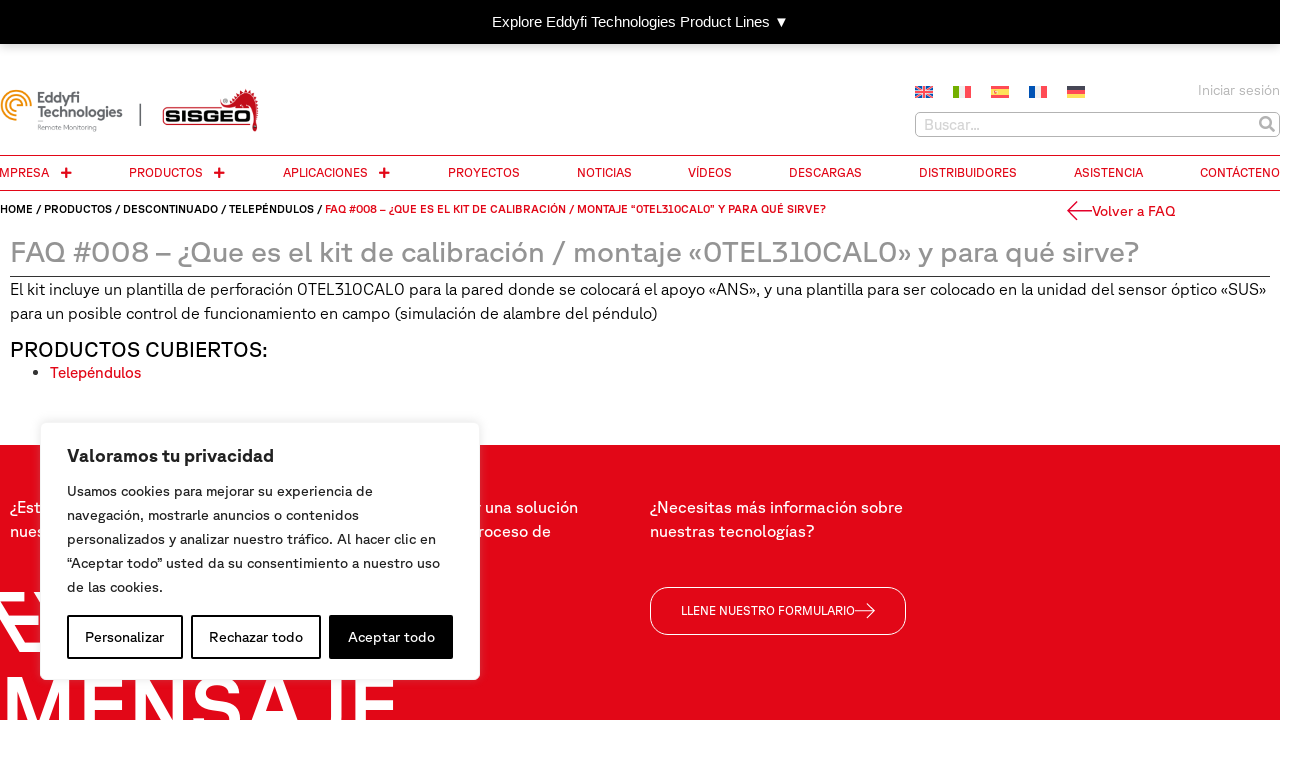

--- FILE ---
content_type: text/html; charset=UTF-8
request_url: https://sisgeo.com/es/products-es-2/descontinuado/telependulos/que-es-el-kit-de-calibracion-montaje-0tel310cal0-y-para-que-sirve/
body_size: 31145
content:
<!doctype html>
<html lang="es-ES">
<head>
	<meta charset="UTF-8">
	<meta name="viewport" content="width=device-width, initial-scale=1">
	<link rel="profile" href="https://gmpg.org/xfn/11">
	<meta name='robots' content='index, follow, max-image-preview:large, max-snippet:-1, max-video-preview:-1' />

	<!-- This site is optimized with the Yoast SEO Premium plugin v26.5 (Yoast SEO v26.5) - https://yoast.com/wordpress/plugins/seo/ -->
	<title>FAQ #008 - ¿Que es el kit de calibración / montaje &quot;0TEL310CAL0&quot; y para qué sirve? - Sisgeo</title>
<link data-rocket-prefetch href="https://www.googletagmanager.com" rel="dns-prefetch"><link rel="preload" data-rocket-preload as="image" href="https://sisgeo.com/wp-content/uploads/2023/04/Logo-nuovo-prova.png" imagesrcset="https://sisgeo.com/wp-content/uploads/2023/04/Logo-nuovo-prova.png 3022w, https://sisgeo.com/wp-content/uploads/2023/04/Logo-nuovo-prova-300x81.png 300w, https://sisgeo.com/wp-content/uploads/2023/04/Logo-nuovo-prova-1024x278.png 1024w, https://sisgeo.com/wp-content/uploads/2023/04/Logo-nuovo-prova-768x208.png 768w, https://sisgeo.com/wp-content/uploads/2023/04/Logo-nuovo-prova-1536x416.png 1536w, https://sisgeo.com/wp-content/uploads/2023/04/Logo-nuovo-prova-2048x555.png 2048w" imagesizes="(max-width: 3022px) 100vw, 3022px" fetchpriority="high">
	<link rel="canonical" href="https://sisgeo.com/es/products-es-2/descontinuado/telependulos/que-es-el-kit-de-calibracion-montaje-0tel310cal0-y-para-que-sirve/" />
	<meta property="og:locale" content="es_ES" />
	<meta property="og:type" content="article" />
	<meta property="og:title" content="FAQ #008 - ¿Que es el kit de calibración / montaje &quot;0TEL310CAL0&quot; y para qué sirve?" />
	<meta property="og:description" content="El kit incluye un plantilla de perforación 0TEL310CAL0 para la pared donde se colocará el apoyo «ANS», y una plantilla para ser colocado en la unidad del sensor óptico «SUS» para un posible control de funcionamiento en campo (simulación de alambre del péndulo)" />
	<meta property="og:url" content="https://sisgeo.com/es/products-es-2/descontinuado/telependulos/que-es-el-kit-de-calibracion-montaje-0tel310cal0-y-para-que-sirve/" />
	<meta property="og:site_name" content="Sisgeo" />
	<meta property="article:published_time" content="2023-07-21T13:54:55+00:00" />
	<meta property="article:modified_time" content="2024-01-05T11:18:54+00:00" />
	<meta name="author" content="Staff Pipeline" />
	<meta name="twitter:card" content="summary_large_image" />
	<meta name="twitter:label1" content="Escrito por" />
	<meta name="twitter:data1" content="Staff Pipeline" />
	<script type="application/ld+json" class="yoast-schema-graph">{"@context":"https://schema.org","@graph":[{"@type":"Article","@id":"https://sisgeo.com/es/products-es-2/descontinuado/telependulos/que-es-el-kit-de-calibracion-montaje-0tel310cal0-y-para-que-sirve/#article","isPartOf":{"@id":"https://sisgeo.com/es/products-es-2/descontinuado/telependulos/que-es-el-kit-de-calibracion-montaje-0tel310cal0-y-para-que-sirve/"},"author":{"name":"Staff Pipeline","@id":"https://sisgeo.com/es/#/schema/person/ad7e82c7990ef88823f081613e1100e2"},"headline":"FAQ #008 &#8211; ¿Que es el kit de calibración / montaje «0TEL310CAL0» y para qué sirve?","datePublished":"2023-07-21T13:54:55+00:00","dateModified":"2024-01-05T11:18:54+00:00","mainEntityOfPage":{"@id":"https://sisgeo.com/es/products-es-2/descontinuado/telependulos/que-es-el-kit-de-calibracion-montaje-0tel310cal0-y-para-que-sirve/"},"wordCount":63,"publisher":{"@id":"https://sisgeo.com/es/#organization"},"keywords":["PREGUNTAS MÁS FRECUENTES"],"articleSection":["Telepéndulos"],"inLanguage":"es"},{"@type":"WebPage","@id":"https://sisgeo.com/es/products-es-2/descontinuado/telependulos/que-es-el-kit-de-calibracion-montaje-0tel310cal0-y-para-que-sirve/","url":"https://sisgeo.com/es/products-es-2/descontinuado/telependulos/que-es-el-kit-de-calibracion-montaje-0tel310cal0-y-para-que-sirve/","name":"FAQ #008 - ¿Que es el kit de calibración / montaje \"0TEL310CAL0\" y para qué sirve? - Sisgeo","isPartOf":{"@id":"https://sisgeo.com/es/#website"},"datePublished":"2023-07-21T13:54:55+00:00","dateModified":"2024-01-05T11:18:54+00:00","breadcrumb":{"@id":"https://sisgeo.com/es/products-es-2/descontinuado/telependulos/que-es-el-kit-de-calibracion-montaje-0tel310cal0-y-para-que-sirve/#breadcrumb"},"inLanguage":"es","potentialAction":[{"@type":"ReadAction","target":["https://sisgeo.com/es/products-es-2/descontinuado/telependulos/que-es-el-kit-de-calibracion-montaje-0tel310cal0-y-para-que-sirve/"]}]},{"@type":"BreadcrumbList","@id":"https://sisgeo.com/es/products-es-2/descontinuado/telependulos/que-es-el-kit-de-calibracion-montaje-0tel310cal0-y-para-que-sirve/#breadcrumb","itemListElement":[{"@type":"ListItem","position":1,"name":"Home","item":"https://sisgeo.com/es/"},{"@type":"ListItem","position":2,"name":"Productos","item":"https://sisgeo.com/es/category/products-es-2/"},{"@type":"ListItem","position":3,"name":"Descontinuado","item":"https://sisgeo.com/es/category/products-es-2/descontinuado/"},{"@type":"ListItem","position":4,"name":"Telepéndulos","item":"https://sisgeo.com/es/category/products-es-2/descontinuado/telependulos/"},{"@type":"ListItem","position":5,"name":"FAQ #008 &#8211; ¿Que es el kit de calibración / montaje &#8220;0TEL310CAL0&#8221; y para qué sirve?"}]},{"@type":"WebSite","@id":"https://sisgeo.com/es/#website","url":"https://sisgeo.com/es/","name":"Sisgeo","description":"Inclined to improvement","publisher":{"@id":"https://sisgeo.com/es/#organization"},"potentialAction":[{"@type":"SearchAction","target":{"@type":"EntryPoint","urlTemplate":"https://sisgeo.com/es/?s={search_term_string}"},"query-input":{"@type":"PropertyValueSpecification","valueRequired":true,"valueName":"search_term_string"}}],"inLanguage":"es"},{"@type":"Organization","@id":"https://sisgeo.com/es/#organization","name":"Sisgeo S.r.l.","url":"https://sisgeo.com/es/","logo":{"@type":"ImageObject","inLanguage":"es","@id":"https://sisgeo.com/es/#/schema/logo/image/","url":"https://sisgeodev.pipehosting.it/wp-content/uploads/2023/06/logo-RGB.png","contentUrl":"https://sisgeodev.pipehosting.it/wp-content/uploads/2023/06/logo-RGB.png","width":205,"height":97,"caption":"Sisgeo S.r.l."},"image":{"@id":"https://sisgeo.com/es/#/schema/logo/image/"}},{"@type":"Person","@id":"https://sisgeo.com/es/#/schema/person/ad7e82c7990ef88823f081613e1100e2","name":"Staff Pipeline","sameAs":["https://www.pipeline.it/"],"url":"https://sisgeo.com/es/author/staff-pipeline/"}]}</script>
	<!-- / Yoast SEO Premium plugin. -->


<link rel='dns-prefetch' href='//www.googletagmanager.com' />
<link rel="alternate" type="application/rss+xml" title="Sisgeo &raquo; Feed" href="https://sisgeo.com/es/feed/" />
<link rel="alternate" type="application/rss+xml" title="Sisgeo &raquo; Feed de los comentarios" href="https://sisgeo.com/es/comments/feed/" />
<link rel="alternate" type="application/rss+xml" title="Sisgeo &raquo; Comentario FAQ #008 &#8211; ¿Que es el kit de calibración / montaje «0TEL310CAL0» y para qué sirve? del feed" href="https://sisgeo.com/es/products-es-2/descontinuado/telependulos/que-es-el-kit-de-calibracion-montaje-0tel310cal0-y-para-que-sirve/feed/" />
<link rel="alternate" title="oEmbed (JSON)" type="application/json+oembed" href="https://sisgeo.com/es/wp-json/oembed/1.0/embed?url=https%3A%2F%2Fsisgeo.com%2Fes%2Fproducts-es-2%2Fdescontinuado%2Ftelependulos%2Fque-es-el-kit-de-calibracion-montaje-0tel310cal0-y-para-que-sirve%2F" />
<link rel="alternate" title="oEmbed (XML)" type="text/xml+oembed" href="https://sisgeo.com/es/wp-json/oembed/1.0/embed?url=https%3A%2F%2Fsisgeo.com%2Fes%2Fproducts-es-2%2Fdescontinuado%2Ftelependulos%2Fque-es-el-kit-de-calibracion-montaje-0tel310cal0-y-para-que-sirve%2F&#038;format=xml" />
<style id='wp-img-auto-sizes-contain-inline-css'>
img:is([sizes=auto i],[sizes^="auto," i]){contain-intrinsic-size:3000px 1500px}
/*# sourceURL=wp-img-auto-sizes-contain-inline-css */
</style>
<link rel='stylesheet' id='dce-animations-css' href='https://sisgeo.com/wp-content/plugins/dynamic-content-for-elementor/assets/css/animations.css?ver=3.3.22' media='all' />
<link rel='stylesheet' id='sweetalert2-css' href='https://sisgeo.com/wp-content/plugins/user-registration-pro/assets/css/sweetalert2/sweetalert2.min.css?ver=10.16.7' media='all' />
<link rel='stylesheet' id='user-registration-general-css' href='https://sisgeo.com/wp-content/plugins/user-registration-pro/assets/css/user-registration.css?ver=4.1.4' media='all' />
<link rel='stylesheet' id='user-registration-smallscreen-css' href='https://sisgeo.com/wp-content/plugins/user-registration-pro/assets/css/user-registration-smallscreen.css?ver=4.1.4' media='only screen and (max-width: 768px)' />
<link rel='stylesheet' id='user-registration-my-account-layout-css' href='https://sisgeo.com/wp-content/plugins/user-registration-pro/assets/css/my-account-layout.css?ver=4.1.4' media='all' />
<link rel='stylesheet' id='dashicons-css' href='https://sisgeo.com/wp-includes/css/dashicons.min.css?ver=6.9' media='all' />
<style id='wp-emoji-styles-inline-css'>

	img.wp-smiley, img.emoji {
		display: inline !important;
		border: none !important;
		box-shadow: none !important;
		height: 1em !important;
		width: 1em !important;
		margin: 0 0.07em !important;
		vertical-align: -0.1em !important;
		background: none !important;
		padding: 0 !important;
	}
/*# sourceURL=wp-emoji-styles-inline-css */
</style>
<link rel='stylesheet' id='wp-block-library-css' href='https://sisgeo.com/wp-includes/css/dist/block-library/style.min.css?ver=6.9' media='all' />
<style id='global-styles-inline-css'>
:root{--wp--preset--aspect-ratio--square: 1;--wp--preset--aspect-ratio--4-3: 4/3;--wp--preset--aspect-ratio--3-4: 3/4;--wp--preset--aspect-ratio--3-2: 3/2;--wp--preset--aspect-ratio--2-3: 2/3;--wp--preset--aspect-ratio--16-9: 16/9;--wp--preset--aspect-ratio--9-16: 9/16;--wp--preset--color--black: #000000;--wp--preset--color--cyan-bluish-gray: #abb8c3;--wp--preset--color--white: #ffffff;--wp--preset--color--pale-pink: #f78da7;--wp--preset--color--vivid-red: #cf2e2e;--wp--preset--color--luminous-vivid-orange: #ff6900;--wp--preset--color--luminous-vivid-amber: #fcb900;--wp--preset--color--light-green-cyan: #7bdcb5;--wp--preset--color--vivid-green-cyan: #00d084;--wp--preset--color--pale-cyan-blue: #8ed1fc;--wp--preset--color--vivid-cyan-blue: #0693e3;--wp--preset--color--vivid-purple: #9b51e0;--wp--preset--gradient--vivid-cyan-blue-to-vivid-purple: linear-gradient(135deg,rgb(6,147,227) 0%,rgb(155,81,224) 100%);--wp--preset--gradient--light-green-cyan-to-vivid-green-cyan: linear-gradient(135deg,rgb(122,220,180) 0%,rgb(0,208,130) 100%);--wp--preset--gradient--luminous-vivid-amber-to-luminous-vivid-orange: linear-gradient(135deg,rgb(252,185,0) 0%,rgb(255,105,0) 100%);--wp--preset--gradient--luminous-vivid-orange-to-vivid-red: linear-gradient(135deg,rgb(255,105,0) 0%,rgb(207,46,46) 100%);--wp--preset--gradient--very-light-gray-to-cyan-bluish-gray: linear-gradient(135deg,rgb(238,238,238) 0%,rgb(169,184,195) 100%);--wp--preset--gradient--cool-to-warm-spectrum: linear-gradient(135deg,rgb(74,234,220) 0%,rgb(151,120,209) 20%,rgb(207,42,186) 40%,rgb(238,44,130) 60%,rgb(251,105,98) 80%,rgb(254,248,76) 100%);--wp--preset--gradient--blush-light-purple: linear-gradient(135deg,rgb(255,206,236) 0%,rgb(152,150,240) 100%);--wp--preset--gradient--blush-bordeaux: linear-gradient(135deg,rgb(254,205,165) 0%,rgb(254,45,45) 50%,rgb(107,0,62) 100%);--wp--preset--gradient--luminous-dusk: linear-gradient(135deg,rgb(255,203,112) 0%,rgb(199,81,192) 50%,rgb(65,88,208) 100%);--wp--preset--gradient--pale-ocean: linear-gradient(135deg,rgb(255,245,203) 0%,rgb(182,227,212) 50%,rgb(51,167,181) 100%);--wp--preset--gradient--electric-grass: linear-gradient(135deg,rgb(202,248,128) 0%,rgb(113,206,126) 100%);--wp--preset--gradient--midnight: linear-gradient(135deg,rgb(2,3,129) 0%,rgb(40,116,252) 100%);--wp--preset--font-size--small: 13px;--wp--preset--font-size--medium: 20px;--wp--preset--font-size--large: 36px;--wp--preset--font-size--x-large: 42px;--wp--preset--spacing--20: 0.44rem;--wp--preset--spacing--30: 0.67rem;--wp--preset--spacing--40: 1rem;--wp--preset--spacing--50: 1.5rem;--wp--preset--spacing--60: 2.25rem;--wp--preset--spacing--70: 3.38rem;--wp--preset--spacing--80: 5.06rem;--wp--preset--shadow--natural: 6px 6px 9px rgba(0, 0, 0, 0.2);--wp--preset--shadow--deep: 12px 12px 50px rgba(0, 0, 0, 0.4);--wp--preset--shadow--sharp: 6px 6px 0px rgba(0, 0, 0, 0.2);--wp--preset--shadow--outlined: 6px 6px 0px -3px rgb(255, 255, 255), 6px 6px rgb(0, 0, 0);--wp--preset--shadow--crisp: 6px 6px 0px rgb(0, 0, 0);}:root { --wp--style--global--content-size: 800px;--wp--style--global--wide-size: 1200px; }:where(body) { margin: 0; }.wp-site-blocks > .alignleft { float: left; margin-right: 2em; }.wp-site-blocks > .alignright { float: right; margin-left: 2em; }.wp-site-blocks > .aligncenter { justify-content: center; margin-left: auto; margin-right: auto; }:where(.wp-site-blocks) > * { margin-block-start: 24px; margin-block-end: 0; }:where(.wp-site-blocks) > :first-child { margin-block-start: 0; }:where(.wp-site-blocks) > :last-child { margin-block-end: 0; }:root { --wp--style--block-gap: 24px; }:root :where(.is-layout-flow) > :first-child{margin-block-start: 0;}:root :where(.is-layout-flow) > :last-child{margin-block-end: 0;}:root :where(.is-layout-flow) > *{margin-block-start: 24px;margin-block-end: 0;}:root :where(.is-layout-constrained) > :first-child{margin-block-start: 0;}:root :where(.is-layout-constrained) > :last-child{margin-block-end: 0;}:root :where(.is-layout-constrained) > *{margin-block-start: 24px;margin-block-end: 0;}:root :where(.is-layout-flex){gap: 24px;}:root :where(.is-layout-grid){gap: 24px;}.is-layout-flow > .alignleft{float: left;margin-inline-start: 0;margin-inline-end: 2em;}.is-layout-flow > .alignright{float: right;margin-inline-start: 2em;margin-inline-end: 0;}.is-layout-flow > .aligncenter{margin-left: auto !important;margin-right: auto !important;}.is-layout-constrained > .alignleft{float: left;margin-inline-start: 0;margin-inline-end: 2em;}.is-layout-constrained > .alignright{float: right;margin-inline-start: 2em;margin-inline-end: 0;}.is-layout-constrained > .aligncenter{margin-left: auto !important;margin-right: auto !important;}.is-layout-constrained > :where(:not(.alignleft):not(.alignright):not(.alignfull)){max-width: var(--wp--style--global--content-size);margin-left: auto !important;margin-right: auto !important;}.is-layout-constrained > .alignwide{max-width: var(--wp--style--global--wide-size);}body .is-layout-flex{display: flex;}.is-layout-flex{flex-wrap: wrap;align-items: center;}.is-layout-flex > :is(*, div){margin: 0;}body .is-layout-grid{display: grid;}.is-layout-grid > :is(*, div){margin: 0;}body{padding-top: 0px;padding-right: 0px;padding-bottom: 0px;padding-left: 0px;}a:where(:not(.wp-element-button)){text-decoration: underline;}:root :where(.wp-element-button, .wp-block-button__link){background-color: #32373c;border-width: 0;color: #fff;font-family: inherit;font-size: inherit;font-style: inherit;font-weight: inherit;letter-spacing: inherit;line-height: inherit;padding-top: calc(0.667em + 2px);padding-right: calc(1.333em + 2px);padding-bottom: calc(0.667em + 2px);padding-left: calc(1.333em + 2px);text-decoration: none;text-transform: inherit;}.has-black-color{color: var(--wp--preset--color--black) !important;}.has-cyan-bluish-gray-color{color: var(--wp--preset--color--cyan-bluish-gray) !important;}.has-white-color{color: var(--wp--preset--color--white) !important;}.has-pale-pink-color{color: var(--wp--preset--color--pale-pink) !important;}.has-vivid-red-color{color: var(--wp--preset--color--vivid-red) !important;}.has-luminous-vivid-orange-color{color: var(--wp--preset--color--luminous-vivid-orange) !important;}.has-luminous-vivid-amber-color{color: var(--wp--preset--color--luminous-vivid-amber) !important;}.has-light-green-cyan-color{color: var(--wp--preset--color--light-green-cyan) !important;}.has-vivid-green-cyan-color{color: var(--wp--preset--color--vivid-green-cyan) !important;}.has-pale-cyan-blue-color{color: var(--wp--preset--color--pale-cyan-blue) !important;}.has-vivid-cyan-blue-color{color: var(--wp--preset--color--vivid-cyan-blue) !important;}.has-vivid-purple-color{color: var(--wp--preset--color--vivid-purple) !important;}.has-black-background-color{background-color: var(--wp--preset--color--black) !important;}.has-cyan-bluish-gray-background-color{background-color: var(--wp--preset--color--cyan-bluish-gray) !important;}.has-white-background-color{background-color: var(--wp--preset--color--white) !important;}.has-pale-pink-background-color{background-color: var(--wp--preset--color--pale-pink) !important;}.has-vivid-red-background-color{background-color: var(--wp--preset--color--vivid-red) !important;}.has-luminous-vivid-orange-background-color{background-color: var(--wp--preset--color--luminous-vivid-orange) !important;}.has-luminous-vivid-amber-background-color{background-color: var(--wp--preset--color--luminous-vivid-amber) !important;}.has-light-green-cyan-background-color{background-color: var(--wp--preset--color--light-green-cyan) !important;}.has-vivid-green-cyan-background-color{background-color: var(--wp--preset--color--vivid-green-cyan) !important;}.has-pale-cyan-blue-background-color{background-color: var(--wp--preset--color--pale-cyan-blue) !important;}.has-vivid-cyan-blue-background-color{background-color: var(--wp--preset--color--vivid-cyan-blue) !important;}.has-vivid-purple-background-color{background-color: var(--wp--preset--color--vivid-purple) !important;}.has-black-border-color{border-color: var(--wp--preset--color--black) !important;}.has-cyan-bluish-gray-border-color{border-color: var(--wp--preset--color--cyan-bluish-gray) !important;}.has-white-border-color{border-color: var(--wp--preset--color--white) !important;}.has-pale-pink-border-color{border-color: var(--wp--preset--color--pale-pink) !important;}.has-vivid-red-border-color{border-color: var(--wp--preset--color--vivid-red) !important;}.has-luminous-vivid-orange-border-color{border-color: var(--wp--preset--color--luminous-vivid-orange) !important;}.has-luminous-vivid-amber-border-color{border-color: var(--wp--preset--color--luminous-vivid-amber) !important;}.has-light-green-cyan-border-color{border-color: var(--wp--preset--color--light-green-cyan) !important;}.has-vivid-green-cyan-border-color{border-color: var(--wp--preset--color--vivid-green-cyan) !important;}.has-pale-cyan-blue-border-color{border-color: var(--wp--preset--color--pale-cyan-blue) !important;}.has-vivid-cyan-blue-border-color{border-color: var(--wp--preset--color--vivid-cyan-blue) !important;}.has-vivid-purple-border-color{border-color: var(--wp--preset--color--vivid-purple) !important;}.has-vivid-cyan-blue-to-vivid-purple-gradient-background{background: var(--wp--preset--gradient--vivid-cyan-blue-to-vivid-purple) !important;}.has-light-green-cyan-to-vivid-green-cyan-gradient-background{background: var(--wp--preset--gradient--light-green-cyan-to-vivid-green-cyan) !important;}.has-luminous-vivid-amber-to-luminous-vivid-orange-gradient-background{background: var(--wp--preset--gradient--luminous-vivid-amber-to-luminous-vivid-orange) !important;}.has-luminous-vivid-orange-to-vivid-red-gradient-background{background: var(--wp--preset--gradient--luminous-vivid-orange-to-vivid-red) !important;}.has-very-light-gray-to-cyan-bluish-gray-gradient-background{background: var(--wp--preset--gradient--very-light-gray-to-cyan-bluish-gray) !important;}.has-cool-to-warm-spectrum-gradient-background{background: var(--wp--preset--gradient--cool-to-warm-spectrum) !important;}.has-blush-light-purple-gradient-background{background: var(--wp--preset--gradient--blush-light-purple) !important;}.has-blush-bordeaux-gradient-background{background: var(--wp--preset--gradient--blush-bordeaux) !important;}.has-luminous-dusk-gradient-background{background: var(--wp--preset--gradient--luminous-dusk) !important;}.has-pale-ocean-gradient-background{background: var(--wp--preset--gradient--pale-ocean) !important;}.has-electric-grass-gradient-background{background: var(--wp--preset--gradient--electric-grass) !important;}.has-midnight-gradient-background{background: var(--wp--preset--gradient--midnight) !important;}.has-small-font-size{font-size: var(--wp--preset--font-size--small) !important;}.has-medium-font-size{font-size: var(--wp--preset--font-size--medium) !important;}.has-large-font-size{font-size: var(--wp--preset--font-size--large) !important;}.has-x-large-font-size{font-size: var(--wp--preset--font-size--x-large) !important;}
:root :where(.wp-block-pullquote){font-size: 1.5em;line-height: 1.6;}
/*# sourceURL=global-styles-inline-css */
</style>
<link rel='stylesheet' id='wpml-legacy-horizontal-list-0-css' href='https://sisgeo.com/wp-content/plugins/sitepress-multilingual-cms/templates/language-switchers/legacy-list-horizontal/style.min.css?ver=1' media='all' />
<link rel='stylesheet' id='search-filter-plugin-styles-css' href='https://sisgeo.com/wp-content/plugins/search-filter-pro/public/assets/css/search-filter.min.css?ver=2.5.21' media='all' />
<link rel='stylesheet' id='eddyfi-custom-css' href='https://sisgeo.com/wp-content/themes/hello-theme-child-master/assets/css/style.css?ver=6.9' media='all' />
<link rel='stylesheet' id='font-awesome-css' href='https://sisgeo.com/wp-content/plugins/elementor/assets/lib/font-awesome/css/font-awesome.min.css?ver=4.7.0' media='all' />
<link rel='stylesheet' id='hello-elementor-css' href='https://sisgeo.com/wp-content/themes/hello-elementor/assets/css/reset.css?ver=3.4.5' media='all' />
<link rel='stylesheet' id='hello-elementor-theme-style-css' href='https://sisgeo.com/wp-content/themes/hello-elementor/assets/css/theme.css?ver=3.4.5' media='all' />
<link rel='stylesheet' id='hello-elementor-header-footer-css' href='https://sisgeo.com/wp-content/themes/hello-elementor/assets/css/header-footer.css?ver=3.4.5' media='all' />
<link rel='stylesheet' id='elementor-frontend-css' href='https://sisgeo.com/wp-content/plugins/elementor/assets/css/frontend.min.css?ver=3.33.4' media='all' />
<link rel='stylesheet' id='elementor-post-5-css' href='https://sisgeo.com/wp-content/uploads/elementor/css/post-5.css?ver=1768317262' media='all' />
<link rel='stylesheet' id='widget-image-css' href='https://sisgeo.com/wp-content/plugins/elementor/assets/css/widget-image.min.css?ver=3.33.4' media='all' />
<link rel='stylesheet' id='widget-nested-accordion-css' href='https://sisgeo.com/wp-content/plugins/elementor/assets/css/widget-nested-accordion.min.css?ver=3.33.4' media='all' />
<link rel='stylesheet' id='widget-search-form-css' href='https://sisgeo.com/wp-content/plugins/elementor-pro/assets/css/widget-search-form.min.css?ver=3.33.2' media='all' />
<link rel='stylesheet' id='elementor-icons-shared-0-css' href='https://sisgeo.com/wp-content/plugins/elementor/assets/lib/font-awesome/css/fontawesome.min.css?ver=5.15.3' media='all' />
<link rel='stylesheet' id='elementor-icons-fa-solid-css' href='https://sisgeo.com/wp-content/plugins/elementor/assets/lib/font-awesome/css/solid.min.css?ver=5.15.3' media='all' />
<link rel='stylesheet' id='widget-call-to-action-css' href='https://sisgeo.com/wp-content/plugins/elementor-pro/assets/css/widget-call-to-action.min.css?ver=3.33.2' media='all' />
<link rel='stylesheet' id='e-transitions-css' href='https://sisgeo.com/wp-content/plugins/elementor-pro/assets/css/conditionals/transitions.min.css?ver=3.33.2' media='all' />
<link rel='stylesheet' id='widget-heading-css' href='https://sisgeo.com/wp-content/plugins/elementor/assets/css/widget-heading.min.css?ver=3.33.4' media='all' />
<link rel='stylesheet' id='dce-style-css' href='https://sisgeo.com/wp-content/plugins/dynamic-content-for-elementor/assets/css/style.min.css?ver=3.3.22' media='all' />
<link rel='stylesheet' id='dce-filebrowser-css' href='https://sisgeo.com/wp-content/plugins/dynamic-content-for-elementor/assets/css/file-browser.min.css?ver=3.3.22' media='all' />
<link rel='stylesheet' id='dce-file-icon-css' href='https://sisgeo.com/wp-content/plugins/dynamic-content-for-elementor/assets/node/file-icon-vectors/file-icon-vivid.min.css?ver=3.3.22' media='all' />
<link rel='stylesheet' id='e-animation-skew-forward-css' href='https://sisgeo.com/wp-content/plugins/elementor/assets/lib/animations/styles/e-animation-skew-forward.min.css?ver=3.33.4' media='all' />
<link rel='stylesheet' id='e-animation-fadeIn-css' href='https://sisgeo.com/wp-content/plugins/elementor/assets/lib/animations/styles/fadeIn.min.css?ver=3.33.4' media='all' />
<link rel='stylesheet' id='widget-mega-menu-css' href='https://sisgeo.com/wp-content/plugins/elementor-pro/assets/css/widget-mega-menu.min.css?ver=3.33.2' media='all' />
<link rel='stylesheet' id='widget-breadcrumbs-css' href='https://sisgeo.com/wp-content/plugins/elementor-pro/assets/css/widget-breadcrumbs.min.css?ver=3.33.2' media='all' />
<link rel='stylesheet' id='dce-dynamic-posts-css' href='https://sisgeo.com/wp-content/plugins/dynamic-content-for-elementor/assets/css/dynamic-posts.min.css?ver=3.3.22' media='all' />
<link rel='stylesheet' id='widget-animated-headline-css' href='https://sisgeo.com/wp-content/plugins/elementor-pro/assets/css/widget-animated-headline.min.css?ver=3.33.2' media='all' />
<link rel='stylesheet' id='e-shapes-css' href='https://sisgeo.com/wp-content/plugins/elementor/assets/css/conditionals/shapes.min.css?ver=3.33.4' media='all' />
<link rel='stylesheet' id='e-animation-grow-css' href='https://sisgeo.com/wp-content/plugins/elementor/assets/lib/animations/styles/e-animation-grow.min.css?ver=3.33.4' media='all' />
<link rel='stylesheet' id='e-popup-css' href='https://sisgeo.com/wp-content/plugins/elementor-pro/assets/css/conditionals/popup.min.css?ver=3.33.2' media='all' />
<link rel='stylesheet' id='widget-spacer-css' href='https://sisgeo.com/wp-content/plugins/elementor/assets/css/widget-spacer.min.css?ver=3.33.4' media='all' />
<link rel='stylesheet' id='elementor-icons-css' href='https://sisgeo.com/wp-content/plugins/elementor/assets/lib/eicons/css/elementor-icons.min.css?ver=5.44.0' media='all' />
<link rel='stylesheet' id='elementor-post-21213-css' href='https://sisgeo.com/wp-content/uploads/elementor/css/post-21213.css?ver=1768317253' media='all' />
<link rel='stylesheet' id='elementor-post-19389-css' href='https://sisgeo.com/wp-content/uploads/elementor/css/post-19389.css?ver=1768317260' media='all' />
<link rel='stylesheet' id='elementor-post-19410-css' href='https://sisgeo.com/wp-content/uploads/elementor/css/post-19410.css?ver=1768319102' media='all' />
<link rel='stylesheet' id='elementor-post-29430-css' href='https://sisgeo.com/wp-content/uploads/elementor/css/post-29430.css?ver=1768317271' media='all' />
<link rel='stylesheet' id='elementor-post-28826-css' href='https://sisgeo.com/wp-content/uploads/elementor/css/post-28826.css?ver=1768317271' media='all' />
<link rel='stylesheet' id='elementor-post-28596-css' href='https://sisgeo.com/wp-content/uploads/elementor/css/post-28596.css?ver=1768317271' media='all' />
<link rel='stylesheet' id='hello-elementor-child-style-css' href='https://sisgeo.com/wp-content/themes/hello-theme-child-master/style.css?ver=2.0.0' media='all' />
<link rel='stylesheet' id='elementor-icons-fa-regular-css' href='https://sisgeo.com/wp-content/plugins/elementor/assets/lib/font-awesome/css/regular.min.css?ver=5.15.3' media='all' />
<script id="wpml-cookie-js-extra">
var wpml_cookies = {"wp-wpml_current_language":{"value":"es","expires":1,"path":"/"}};
var wpml_cookies = {"wp-wpml_current_language":{"value":"es","expires":1,"path":"/"}};
//# sourceURL=wpml-cookie-js-extra
</script>
<script src="https://sisgeo.com/wp-content/plugins/sitepress-multilingual-cms/res/js/cookies/language-cookie.js?ver=486900" id="wpml-cookie-js" defer data-wp-strategy="defer"></script>
<script id="webtoffee-cookie-consent-js-extra">
var _wccConfig = {"_ipData":[],"_assetsURL":"https://sisgeo.com/wp-content/plugins/webtoffee-cookie-consent/lite/frontend/images/","_publicURL":"https://sisgeo.com","_categories":[{"name":"Necesaria","slug":"necessary","isNecessary":true,"ccpaDoNotSell":true,"cookies":[{"cookieID":"wt_consent","domain":"sisgeo.com","provider":""},{"cookieID":"elementor","domain":"sisgeo.com","provider":""},{"cookieID":"rc::a","domain":"google.com","provider":"google.com"},{"cookieID":"rc::c","domain":"google.com","provider":"google.com"},{"cookieID":"PHPSESSID","domain":"sisrail.sisgeo.com","provider":""},{"cookieID":"__cf_bm","domain":".vimeo.com","provider":"cloudflare.com"},{"cookieID":"_cfuvid","domain":".vimeo.com","provider":""},{"cookieID":"wpEmojiSettingsSupports","domain":"ad-signum.fr","provider":""}],"active":true,"defaultConsent":{"gdpr":true,"ccpa":true},"foundNoCookieScript":false},{"name":"Funcional","slug":"functional","isNecessary":false,"ccpaDoNotSell":true,"cookies":[{"cookieID":"wp-wpml_current_language","domain":"sisgeo.com","provider":"wp-content/plugins/sitepress-multilingual-cms/res/js"},{"cookieID":"yt-remote-connected-devices","domain":"youtube.com","provider":"youtube.com"},{"cookieID":"ytidb::LAST_RESULT_ENTRY_KEY","domain":"youtube.com","provider":"youtube.com"},{"cookieID":"yt-remote-device-id","domain":"youtube.com","provider":"youtube.com"},{"cookieID":"yt-remote-session-name","domain":"youtube.com","provider":"youtube.com"},{"cookieID":"yt-remote-fast-check-period","domain":"youtube.com","provider":"youtube.com"},{"cookieID":"yt-remote-session-app","domain":"youtube.com","provider":"youtube.com"},{"cookieID":"yt-remote-cast-available","domain":"youtube.com","provider":"youtube.com"},{"cookieID":"yt-remote-cast-installed","domain":"youtube.com","provider":"youtube.com"},{"cookieID":"wpml_browser_redirect_test","domain":"sisrail.sisgeo.com","provider":""},{"cookieID":"_icl_visitor_lang_js","domain":".sisrail.sisgeo.com","provider":"wp-content/plugins/sitepress-multilingual-cms/res/js"}],"active":true,"defaultConsent":{"gdpr":false,"ccpa":false},"foundNoCookieScript":false},{"name":"Anal\u00edtica","slug":"analytics","isNecessary":false,"ccpaDoNotSell":true,"cookies":[{"cookieID":"_ga","domain":".sisgeo.com","provider":"google-analytics.com|googletagmanager.com/gtag/js"},{"cookieID":"_ga_*","domain":".sisgeo.com","provider":"google-analytics.com|googletagmanager.com/gtag/js"}],"active":true,"defaultConsent":{"gdpr":false,"ccpa":false},"foundNoCookieScript":false},{"name":"El rendimiento","slug":"performance","isNecessary":false,"ccpaDoNotSell":true,"cookies":[],"active":true,"defaultConsent":{"gdpr":false,"ccpa":false},"foundNoCookieScript":false},{"name":"Anuncio","slug":"advertisement","isNecessary":false,"ccpaDoNotSell":true,"cookies":[{"cookieID":"YSC","domain":".youtube.com","provider":"youtube.com"},{"cookieID":"VISITOR_INFO1_LIVE","domain":".youtube.com","provider":"youtube.com"},{"cookieID":"VISITOR_PRIVACY_METADATA","domain":".youtube.com","provider":"youtube.com"},{"cookieID":"yt.innertube::nextId","domain":"youtube.com","provider":"youtube.com"},{"cookieID":"yt.innertube::requests","domain":"youtube.com","provider":"youtube.com"}],"active":true,"defaultConsent":{"gdpr":false,"ccpa":false},"foundNoCookieScript":false},{"name":"Otras","slug":"others","isNecessary":false,"ccpaDoNotSell":true,"cookies":[{"cookieID":"__Secure-ROLLOUT_TOKEN","domain":".youtube.com","provider":""}],"active":true,"defaultConsent":{"gdpr":false,"ccpa":false},"foundNoCookieScript":false}],"_activeLaw":"gdpr","_rootDomain":"","_block":"1","_showBanner":"1","_bannerConfig":{"GDPR":{"settings":{"type":"box","position":"bottom-left","applicableLaw":"gdpr","preferenceCenter":"center","selectedRegion":"ALL","consentExpiry":365,"shortcodes":[{"key":"wcc_readmore","content":"\u003Ca href=\"/es/politica-de-privacidad/\" class=\"wcc-policy\" aria-label=\"Pol\u00edtica de privacidad y cookies\" target=\"_blank\" rel=\"noopener\" data-tag=\"readmore-button\"\u003EPol\u00edtica de privacidad y cookies\u003C/a\u003E","tag":"readmore-button","status":false,"attributes":{"rel":"nofollow","target":"_blank"}},{"key":"wcc_show_desc","content":"\u003Cbutton class=\"wcc-show-desc-btn\" data-tag=\"show-desc-button\" aria-label=\"Mostrar m\u00e1s\"\u003EMostrar m\u00e1s\u003C/button\u003E","tag":"show-desc-button","status":true,"attributes":[]},{"key":"wcc_hide_desc","content":"\u003Cbutton class=\"wcc-show-desc-btn\" data-tag=\"hide-desc-button\" aria-label=\"Mostrar menos\"\u003EMostrar menos\u003C/button\u003E","tag":"hide-desc-button","status":true,"attributes":[]},{"key":"wcc_category_toggle_label","content":"[wcc_{{status}}_category_label] [wcc_preference_{{category_slug}}_title]","tag":"","status":true,"attributes":[]},{"key":"wcc_enable_category_label","content":"Permitir","tag":"","status":true,"attributes":[]},{"key":"wcc_disable_category_label","content":"Desactivar","tag":"","status":true,"attributes":[]},{"key":"wcc_video_placeholder","content":"\u003Cdiv class=\"video-placeholder-normal\" data-tag=\"video-placeholder\" id=\"[UNIQUEID]\"\u003E\u003Cp class=\"video-placeholder-text-normal\" data-tag=\"placeholder-title\"\u003EPor favor acepte {category} cookies\u003C/p\u003E\u003C/div\u003E","tag":"","status":true,"attributes":[]},{"key":"wcc_enable_optout_label","content":"Permitir","tag":"","status":true,"attributes":[]},{"key":"wcc_disable_optout_label","content":"Desactivar","tag":"","status":true,"attributes":[]},{"key":"wcc_optout_toggle_label","content":"[wcc_{{status}}_optout_label] [wcc_optout_option_title]","tag":"","status":true,"attributes":[]},{"key":"wcc_optout_option_title","content":"No vendan ni compartan mi informaci\u00f3n personal","tag":"","status":true,"attributes":[]},{"key":"wcc_optout_close_label","content":"Cerca","tag":"","status":true,"attributes":[]}],"bannerEnabled":true},"behaviours":{"reloadBannerOnAccept":true,"loadAnalyticsByDefault":false,"animations":{"onLoad":"animate","onHide":"sticky"}},"config":{"revisitConsent":{"status":true,"tag":"revisit-consent","position":"bottom-left","meta":{"url":"#"},"styles":[],"elements":{"title":{"type":"text","tag":"revisit-consent-title","status":true,"styles":{"color":"#0056a7"}}}},"preferenceCenter":{"toggle":{"status":true,"tag":"detail-category-toggle","type":"toggle","states":{"active":{"styles":{"background-color":"#000000"}},"inactive":{"styles":{"background-color":"#D0D5D2"}}}},"poweredBy":{"status":false,"tag":"detail-powered-by","styles":{"background-color":"#EDEDED","color":"#293C5B"}}},"categoryPreview":{"status":false,"toggle":{"status":true,"tag":"detail-category-preview-toggle","type":"toggle","states":{"active":{"styles":{"background-color":"#000000"}},"inactive":{"styles":{"background-color":"#D0D5D2"}}}}},"videoPlaceholder":{"status":true,"styles":{"background-color":"#000000","border-color":"#000000","color":"#ffffff"}},"readMore":{"status":false,"tag":"readmore-button","type":"link","meta":{"noFollow":true,"newTab":true},"styles":{"color":"#000000","background-color":"transparent","border-color":"transparent"}},"auditTable":{"status":true},"optOption":{"status":true,"toggle":{"status":true,"tag":"optout-option-toggle","type":"toggle","states":{"active":{"styles":{"background-color":"#000000"}},"inactive":{"styles":{"background-color":"#FFFFFF"}}}},"gpcOption":false}}}},"_version":"3.4.6","_logConsent":"1","_tags":[{"tag":"accept-button","styles":{"color":"#FFFFFF","background-color":"#000000","border-color":"#000000"}},{"tag":"reject-button","styles":{"color":"#000000","background-color":"transparent","border-color":"#000000"}},{"tag":"settings-button","styles":{"color":"#000000","background-color":"transparent","border-color":"#000000"}},{"tag":"readmore-button","styles":{"color":"#000000","background-color":"transparent","border-color":"transparent"}},{"tag":"donotsell-button","styles":{"color":"#1863dc","background-color":"transparent","border-color":"transparent"}},{"tag":"accept-button","styles":{"color":"#FFFFFF","background-color":"#000000","border-color":"#000000"}},{"tag":"revisit-consent","styles":[]}],"_rtl":"","_lawSelected":["GDPR"],"_restApiUrl":"https://directory.cookieyes.com/api/v1/ip","_renewConsent":"","_restrictToCA":"","_customEvents":"","_ccpaAllowedRegions":[],"_gdprAllowedRegions":[],"_closeButtonAction":"reject","_ssl":"1","_providersToBlock":[{"re":"wp-content/plugins/sitepress-multilingual-cms/res/js","categories":["functional"]},{"re":"youtube.com","categories":["functional","advertisement"]}]};
var _wccStyles = {"css":{"GDPR":".wcc-overlay{background: #000000; opacity: 0.4; position: fixed; top: 0; left: 0; width: 100%; height: 100%; z-index: 99999999;}.wcc-hide{display: none;}.wcc-btn-revisit-wrapper{display: flex; padding: 6px; border-radius: 8px; opacity: 0px; background-color:#ffffff; box-shadow: 0px 3px 10px 0px #798da04d;  align-items: center; justify-content: center;   position: fixed; z-index: 999999; cursor: pointer;}.wcc-revisit-bottom-left{bottom: 15px; left: 15px;}.wcc-revisit-bottom-right{bottom: 15px; right: 15px;}.wcc-btn-revisit-wrapper .wcc-btn-revisit{display: flex; align-items: center; justify-content: center; background: none; border: none; cursor: pointer; position: relative; margin: 0; padding: 0;}.wcc-btn-revisit-wrapper .wcc-btn-revisit img{max-width: fit-content; margin: 0; } .wcc-btn-revisit-wrapper .wcc-revisit-help-text{font-size:14px; margin-left:4px; display:none;}.wcc-btn-revisit-wrapper:hover .wcc-revisit-help-text, .wcc-btn-revisit-wrapper:focus-within .wcc-revisit-help-text { display: block;}.wcc-revisit-hide{display: none;}.wcc-preference-btn:hover{cursor:pointer; text-decoration:underline;}.wcc-cookie-audit-table { font-family: inherit; border-collapse: collapse; width: 100%;} .wcc-cookie-audit-table th, .wcc-cookie-audit-table td {text-align: left; padding: 10px; font-size: 12px; color: #000000; word-break: normal; background-color: #d9dfe7; border: 1px solid #cbced6;} .wcc-cookie-audit-table tr:nth-child(2n + 1) td { background: #f1f5fa; }.wcc-consent-container{position: fixed; width: 440px; box-sizing: border-box; z-index: 9999999; border-radius: 6px;}.wcc-consent-container .wcc-consent-bar{background: #ffffff; border: 1px solid; padding: 20px 26px; box-shadow: 0 -1px 10px 0 #acabab4d; border-radius: 6px;}.wcc-box-bottom-left{bottom: 40px; left: 40px;}.wcc-box-bottom-right{bottom: 40px; right: 40px;}.wcc-box-top-left{top: 40px; left: 40px;}.wcc-box-top-right{top: 40px; right: 40px;}.wcc-custom-brand-logo-wrapper .wcc-custom-brand-logo{width: 100px; height: auto; margin: 0 0 12px 0;}.wcc-notice .wcc-title{color: #212121; font-weight: 700; font-size: 18px; line-height: 24px; margin: 0 0 12px 0;}.wcc-notice-des *,.wcc-preference-content-wrapper *,.wcc-accordion-header-des *,.wcc-gpc-wrapper .wcc-gpc-desc *{font-size: 14px;}.wcc-notice-des{color: #212121; font-size: 14px; line-height: 24px; font-weight: 400;}.wcc-notice-des img{height: 25px; width: 25px;}.wcc-consent-bar .wcc-notice-des p,.wcc-gpc-wrapper .wcc-gpc-desc p,.wcc-preference-body-wrapper .wcc-preference-content-wrapper p,.wcc-accordion-header-wrapper .wcc-accordion-header-des p,.wcc-cookie-des-table li div:last-child p{color: inherit; margin-top: 0;}.wcc-notice-des P:last-child,.wcc-preference-content-wrapper p:last-child,.wcc-cookie-des-table li div:last-child p:last-child,.wcc-gpc-wrapper .wcc-gpc-desc p:last-child{margin-bottom: 0;}.wcc-notice-des a.wcc-policy,.wcc-notice-des button.wcc-policy{font-size: 14px; color: #1863dc; white-space: nowrap; cursor: pointer; background: transparent; border: 1px solid; text-decoration: underline;}.wcc-notice-des button.wcc-policy{padding: 0;}.wcc-notice-des a.wcc-policy:focus-visible,.wcc-notice-des button.wcc-policy:focus-visible,.wcc-preference-content-wrapper .wcc-show-desc-btn:focus-visible,.wcc-accordion-header .wcc-accordion-btn:focus-visible,.wcc-preference-header .wcc-btn-close:focus-visible,.wcc-switch input[type=\"checkbox\"]:focus-visible,.wcc-footer-wrapper a:focus-visible,.wcc-btn:focus-visible{outline: 2px solid #1863dc; outline-offset: 2px;}.wcc-btn:focus:not(:focus-visible),.wcc-accordion-header .wcc-accordion-btn:focus:not(:focus-visible),.wcc-preference-content-wrapper .wcc-show-desc-btn:focus:not(:focus-visible),.wcc-btn-revisit-wrapper .wcc-btn-revisit:focus:not(:focus-visible),.wcc-preference-header .wcc-btn-close:focus:not(:focus-visible),.wcc-consent-bar .wcc-banner-btn-close:focus:not(:focus-visible){outline: 0;}button.wcc-show-desc-btn:not(:hover):not(:active){color: #1863dc; background: transparent;}button.wcc-accordion-btn:not(:hover):not(:active),button.wcc-banner-btn-close:not(:hover):not(:active),button.wcc-btn-revisit:not(:hover):not(:active),button.wcc-btn-close:not(:hover):not(:active){background: transparent;}.wcc-consent-bar button:hover,.wcc-modal.wcc-modal-open button:hover,.wcc-consent-bar button:focus,.wcc-modal.wcc-modal-open button:focus{text-decoration: none;}.wcc-notice-btn-wrapper{display: flex; justify-content: flex-start; align-items: center; flex-wrap: wrap; margin-top: 16px;}.wcc-notice-btn-wrapper .wcc-btn{text-shadow: none; box-shadow: none;}.wcc-btn{flex: auto; max-width: 100%; font-size: 14px; font-family: inherit; line-height: 24px; padding: 8px; font-weight: 500; margin: 0 8px 0 0; border-radius: 2px; cursor: pointer; text-align: center; text-transform: none; min-height: 0;}.wcc-btn:hover{opacity: 0.8;}.wcc-btn-customize{color: #1863dc; background: transparent; border: 2px solid #1863dc;}.wcc-btn-reject{color: #1863dc; background: transparent; border: 2px solid #1863dc;}.wcc-btn-accept{background: #1863dc; color: #ffffff; border: 2px solid #1863dc;}.wcc-btn:last-child{margin-right: 0;}@media (max-width: 576px){.wcc-box-bottom-left{bottom: 0; left: 0;}.wcc-box-bottom-right{bottom: 0; right: 0;}.wcc-box-top-left{top: 0; left: 0;}.wcc-box-top-right{top: 0; right: 0;}}@media (max-width: 440px){.wcc-box-bottom-left, .wcc-box-bottom-right, .wcc-box-top-left, .wcc-box-top-right{width: 100%; max-width: 100%;}.wcc-consent-container .wcc-consent-bar{padding: 20px 0;}.wcc-custom-brand-logo-wrapper, .wcc-notice .wcc-title, .wcc-notice-des, .wcc-notice-btn-wrapper{padding: 0 24px;}.wcc-notice-des{max-height: 40vh; overflow-y: scroll;}.wcc-notice-btn-wrapper{flex-direction: column; margin-top: 0;}.wcc-btn{width: 100%; margin: 10px 0 0 0;}.wcc-notice-btn-wrapper .wcc-btn-customize{order: 2;}.wcc-notice-btn-wrapper .wcc-btn-reject{order: 3;}.wcc-notice-btn-wrapper .wcc-btn-accept{order: 1; margin-top: 16px;}}@media (max-width: 352px){.wcc-notice .wcc-title{font-size: 16px;}.wcc-notice-des *{font-size: 12px;}.wcc-notice-des, .wcc-btn{font-size: 12px;}}.wcc-modal.wcc-modal-open{display: flex; visibility: visible; -webkit-transform: translate(-50%, -50%); -moz-transform: translate(-50%, -50%); -ms-transform: translate(-50%, -50%); -o-transform: translate(-50%, -50%); transform: translate(-50%, -50%); top: 50%; left: 50%; transition: all 1s ease;}.wcc-modal{box-shadow: 0 32px 68px rgba(0, 0, 0, 0.3); margin: 0 auto; position: fixed; max-width: 100%; background: #ffffff; top: 50%; box-sizing: border-box; border-radius: 6px; z-index: 999999999; color: #212121; -webkit-transform: translate(-50%, 100%); -moz-transform: translate(-50%, 100%); -ms-transform: translate(-50%, 100%); -o-transform: translate(-50%, 100%); transform: translate(-50%, 100%); visibility: hidden; transition: all 0s ease;}.wcc-preference-center{max-height: 79vh; overflow: hidden; width: 845px; overflow: hidden; flex: 1 1 0; display: flex; flex-direction: column; border-radius: 6px;}.wcc-preference-header{display: flex; align-items: center; justify-content: space-between; padding: 22px 24px; border-bottom: 1px solid;}.wcc-preference-header .wcc-preference-title{font-size: 18px; font-weight: 700; line-height: 24px;}.wcc-google-privacy-url a {text-decoration:none;color: #1863dc;cursor:pointer;} .wcc-preference-header .wcc-btn-close{margin: 0; cursor: pointer; vertical-align: middle; padding: 0; background: none; border: none; width: auto; height: auto; min-height: 0; line-height: 0; text-shadow: none; box-shadow: none;}.wcc-preference-header .wcc-btn-close img{margin: 0; height: 10px; width: 10px;}.wcc-preference-body-wrapper{padding: 0 24px; flex: 1; overflow: auto; box-sizing: border-box;}.wcc-preference-content-wrapper,.wcc-gpc-wrapper .wcc-gpc-desc,.wcc-google-privacy-policy{font-size: 14px; line-height: 24px; font-weight: 400; padding: 12px 0;}.wcc-preference-content-wrapper{border-bottom: 1px solid;}.wcc-preference-content-wrapper img{height: 25px; width: 25px;}.wcc-preference-content-wrapper .wcc-show-desc-btn{font-size: 14px; font-family: inherit; color: #1863dc; text-decoration: none; line-height: 24px; padding: 0; margin: 0; white-space: nowrap; cursor: pointer; background: transparent; border-color: transparent; text-transform: none; min-height: 0; text-shadow: none; box-shadow: none;}.wcc-accordion-wrapper{margin-bottom: 10px;}.wcc-accordion{border-bottom: 1px solid;}.wcc-accordion:last-child{border-bottom: none;}.wcc-accordion .wcc-accordion-item{display: flex; margin-top: 10px;}.wcc-accordion .wcc-accordion-body{display: none;}.wcc-accordion.wcc-accordion-active .wcc-accordion-body{display: block; padding: 0 22px; margin-bottom: 16px;}.wcc-accordion-header-wrapper{cursor: pointer; width: 100%;}.wcc-accordion-item .wcc-accordion-header{display: flex; justify-content: space-between; align-items: center;}.wcc-accordion-header .wcc-accordion-btn{font-size: 16px; font-family: inherit; color: #212121; line-height: 24px; background: none; border: none; font-weight: 700; padding: 0; margin: 0; cursor: pointer; text-transform: none; min-height: 0; text-shadow: none; box-shadow: none;}.wcc-accordion-header .wcc-always-active{color: #008000; font-weight: 600; line-height: 24px; font-size: 14px;}.wcc-accordion-header-des{font-size: 14px; line-height: 24px; margin: 10px 0 16px 0;}.wcc-accordion-chevron{margin-right: 22px; position: relative; cursor: pointer;}.wcc-accordion-chevron-hide{display: none;}.wcc-accordion .wcc-accordion-chevron i::before{content: \"\"; position: absolute; border-right: 1.4px solid; border-bottom: 1.4px solid; border-color: inherit; height: 6px; width: 6px; -webkit-transform: rotate(-45deg); -moz-transform: rotate(-45deg); -ms-transform: rotate(-45deg); -o-transform: rotate(-45deg); transform: rotate(-45deg); transition: all 0.2s ease-in-out; top: 8px;}.wcc-accordion.wcc-accordion-active .wcc-accordion-chevron i::before{-webkit-transform: rotate(45deg); -moz-transform: rotate(45deg); -ms-transform: rotate(45deg); -o-transform: rotate(45deg); transform: rotate(45deg);}.wcc-audit-table{background: #f4f4f4; border-radius: 6px;}.wcc-audit-table .wcc-empty-cookies-text{color: inherit; font-size: 12px; line-height: 24px; margin: 0; padding: 10px;}.wcc-audit-table .wcc-cookie-des-table{font-size: 12px; line-height: 24px; font-weight: normal; padding: 15px 10px; border-bottom: 1px solid; border-bottom-color: inherit; margin: 0;}.wcc-audit-table .wcc-cookie-des-table:last-child{border-bottom: none;}.wcc-audit-table .wcc-cookie-des-table li{list-style-type: none; display: flex; padding: 3px 0;}.wcc-audit-table .wcc-cookie-des-table li:first-child{padding-top: 0;}.wcc-cookie-des-table li div:first-child{width: 100px; font-weight: 600; word-break: break-word; word-wrap: break-word;}.wcc-cookie-des-table li div:last-child{flex: 1; word-break: break-word; word-wrap: break-word; margin-left: 8px;}.wcc-footer-shadow{display: block; width: 100%; height: 40px; background: linear-gradient(180deg, rgba(255, 255, 255, 0) 0%, #ffffff 100%); position: absolute; bottom: calc(100% - 1px);}.wcc-footer-wrapper{position: relative;}.wcc-prefrence-btn-wrapper{display: flex; flex-wrap: wrap; align-items: center; justify-content: center; padding: 22px 24px; border-top: 1px solid;}.wcc-prefrence-btn-wrapper .wcc-btn{flex: auto; max-width: 100%; text-shadow: none; box-shadow: none;}.wcc-btn-preferences{color: #1863dc; background: transparent; border: 2px solid #1863dc;}.wcc-preference-header,.wcc-preference-body-wrapper,.wcc-preference-content-wrapper,.wcc-accordion-wrapper,.wcc-accordion,.wcc-accordion-wrapper,.wcc-footer-wrapper,.wcc-prefrence-btn-wrapper{border-color: inherit;}@media (max-width: 845px){.wcc-modal{max-width: calc(100% - 16px);}}@media (max-width: 576px){.wcc-modal{max-width: 100%;}.wcc-preference-center{max-height: 100vh;}.wcc-prefrence-btn-wrapper{flex-direction: column;}.wcc-accordion.wcc-accordion-active .wcc-accordion-body{padding-right: 0;}.wcc-prefrence-btn-wrapper .wcc-btn{width: 100%; margin: 10px 0 0 0;}.wcc-prefrence-btn-wrapper .wcc-btn-reject{order: 3;}.wcc-prefrence-btn-wrapper .wcc-btn-accept{order: 1; margin-top: 0;}.wcc-prefrence-btn-wrapper .wcc-btn-preferences{order: 2;}}@media (max-width: 425px){.wcc-accordion-chevron{margin-right: 15px;}.wcc-notice-btn-wrapper{margin-top: 0;}.wcc-accordion.wcc-accordion-active .wcc-accordion-body{padding: 0 15px;}}@media (max-width: 352px){.wcc-preference-header .wcc-preference-title{font-size: 16px;}.wcc-preference-header{padding: 16px 24px;}.wcc-preference-content-wrapper *, .wcc-accordion-header-des *{font-size: 12px;}.wcc-preference-content-wrapper, .wcc-preference-content-wrapper .wcc-show-more, .wcc-accordion-header .wcc-always-active, .wcc-accordion-header-des, .wcc-preference-content-wrapper .wcc-show-desc-btn, .wcc-notice-des a.wcc-policy{font-size: 12px;}.wcc-accordion-header .wcc-accordion-btn{font-size: 14px;}}.wcc-switch{display: flex;}.wcc-switch input[type=\"checkbox\"]{position: relative; width: 44px; height: 24px; margin: 0; background: #d0d5d2; -webkit-appearance: none; border-radius: 50px; cursor: pointer; outline: 0; border: none; top: 0;}.wcc-switch input[type=\"checkbox\"]:checked{background: #1863dc;}.wcc-switch input[type=\"checkbox\"]:before{position: absolute; content: \"\"; height: 20px; width: 20px; left: 2px; bottom: 2px; border-radius: 50%; background-color: white; -webkit-transition: 0.4s; transition: 0.4s; margin: 0;}.wcc-switch input[type=\"checkbox\"]:after{display: none;}.wcc-switch input[type=\"checkbox\"]:checked:before{-webkit-transform: translateX(20px); -ms-transform: translateX(20px); transform: translateX(20px);}@media (max-width: 425px){.wcc-switch input[type=\"checkbox\"]{width: 38px; height: 21px;}.wcc-switch input[type=\"checkbox\"]:before{height: 17px; width: 17px;}.wcc-switch input[type=\"checkbox\"]:checked:before{-webkit-transform: translateX(17px); -ms-transform: translateX(17px); transform: translateX(17px);}}.wcc-consent-bar .wcc-banner-btn-close{position: absolute; right: 14px; top: 14px; background: none; border: none; cursor: pointer; padding: 0; margin: 0; min-height: 0; line-height: 0; height: auto; width: auto; text-shadow: none; box-shadow: none;}.wcc-consent-bar .wcc-banner-btn-close img{height: 10px; width: 10px; margin: 0;}.wcc-notice-group{font-size: 14px; line-height: 24px; font-weight: 400; color: #212121;}.wcc-notice-btn-wrapper .wcc-btn-do-not-sell{font-size: 14px; line-height: 24px; padding: 6px 0; margin: 0; font-weight: 500; background: none; border-radius: 2px; border: none; white-space: nowrap; cursor: pointer; text-align: left; color: #1863dc; background: transparent; border-color: transparent; box-shadow: none; text-shadow: none;}.wcc-consent-bar .wcc-banner-btn-close:focus-visible,.wcc-notice-btn-wrapper .wcc-btn-do-not-sell:focus-visible,.wcc-opt-out-btn-wrapper .wcc-btn:focus-visible,.wcc-opt-out-checkbox-wrapper input[type=\"checkbox\"].wcc-opt-out-checkbox:focus-visible{outline: 2px solid #1863dc; outline-offset: 2px;}@media (max-width: 440px){.wcc-consent-container{width: 100%;}}@media (max-width: 352px){.wcc-notice-des a.wcc-policy, .wcc-notice-btn-wrapper .wcc-btn-do-not-sell{font-size: 12px;}}.wcc-opt-out-wrapper{padding: 12px 0;}.wcc-opt-out-wrapper .wcc-opt-out-checkbox-wrapper{display: flex; align-items: center;}.wcc-opt-out-checkbox-wrapper .wcc-opt-out-checkbox-label{font-size: 16px; font-weight: 700; line-height: 24px; margin: 0 0 0 12px; cursor: pointer;}.wcc-opt-out-checkbox-wrapper input[type=\"checkbox\"].wcc-opt-out-checkbox{background-color: #ffffff; border: 1px solid black; width: 20px; height: 18.5px; margin: 0; -webkit-appearance: none; position: relative; display: flex; align-items: center; justify-content: center; border-radius: 2px; cursor: pointer;}.wcc-opt-out-checkbox-wrapper input[type=\"checkbox\"].wcc-opt-out-checkbox:checked{background-color: #1863dc; border: none;}.wcc-opt-out-checkbox-wrapper input[type=\"checkbox\"].wcc-opt-out-checkbox:checked::after{left: 6px; bottom: 4px; width: 7px; height: 13px; border: solid #ffffff; border-width: 0 3px 3px 0; border-radius: 2px; -webkit-transform: rotate(45deg); -ms-transform: rotate(45deg); transform: rotate(45deg); content: \"\"; position: absolute; box-sizing: border-box;}.wcc-opt-out-checkbox-wrapper.wcc-disabled .wcc-opt-out-checkbox-label,.wcc-opt-out-checkbox-wrapper.wcc-disabled input[type=\"checkbox\"].wcc-opt-out-checkbox{cursor: no-drop;}.wcc-gpc-wrapper{margin: 0 0 0 32px;}.wcc-footer-wrapper .wcc-opt-out-btn-wrapper{display: flex; flex-wrap: wrap; align-items: center; justify-content: center; padding: 22px 24px;}.wcc-opt-out-btn-wrapper .wcc-btn{flex: auto; max-width: 100%; text-shadow: none; box-shadow: none;}.wcc-opt-out-btn-wrapper .wcc-btn-cancel{border: 1px solid #dedfe0; background: transparent; color: #858585;}.wcc-opt-out-btn-wrapper .wcc-btn-confirm{background: #1863dc; color: #ffffff; border: 1px solid #1863dc;}@media (max-width: 352px){.wcc-opt-out-checkbox-wrapper .wcc-opt-out-checkbox-label{font-size: 14px;}.wcc-gpc-wrapper .wcc-gpc-desc, .wcc-gpc-wrapper .wcc-gpc-desc *{font-size: 12px;}.wcc-opt-out-checkbox-wrapper input[type=\"checkbox\"].wcc-opt-out-checkbox{width: 16px; height: 16px;}.wcc-opt-out-checkbox-wrapper input[type=\"checkbox\"].wcc-opt-out-checkbox:checked::after{left: 5px; bottom: 4px; width: 3px; height: 9px;}.wcc-gpc-wrapper{margin: 0 0 0 28px;}}.video-placeholder-youtube{background-size: 100% 100%; background-position: center; background-repeat: no-repeat; background-color: #b2b0b059; position: relative; display: flex; align-items: center; justify-content: center; max-width: 100%;}.video-placeholder-text-youtube{text-align: center; align-items: center; padding: 10px 16px; background-color: #000000cc; color: #ffffff; border: 1px solid; border-radius: 2px; cursor: pointer;}.video-placeholder-text-youtube:hover{text-decoration:underline;}.video-placeholder-normal{background-image: url(\"/wp-content/plugins/webtoffee-cookie-consent/lite/frontend/images/placeholder.svg\"); background-size: 80px; background-position: center; background-repeat: no-repeat; background-color: #b2b0b059; position: relative; display: flex; align-items: flex-end; justify-content: center; max-width: 100%;}.video-placeholder-text-normal{align-items: center; padding: 10px 16px; text-align: center; border: 1px solid; border-radius: 2px; cursor: pointer;}.wcc-rtl{direction: rtl; text-align: right;}.wcc-rtl .wcc-banner-btn-close{left: 9px; right: auto;}.wcc-rtl .wcc-notice-btn-wrapper .wcc-btn:last-child{margin-right: 8px;}.wcc-rtl .wcc-notice-btn-wrapper .wcc-btn:first-child{margin-right: 0;}.wcc-rtl .wcc-notice-btn-wrapper{margin-left: 0; margin-right: 15px;}.wcc-rtl .wcc-prefrence-btn-wrapper .wcc-btn{margin-right: 8px;}.wcc-rtl .wcc-prefrence-btn-wrapper .wcc-btn:first-child{margin-right: 0;}.wcc-rtl .wcc-accordion .wcc-accordion-chevron i::before{border: none; border-left: 1.4px solid; border-top: 1.4px solid; left: 12px;}.wcc-rtl .wcc-accordion.wcc-accordion-active .wcc-accordion-chevron i::before{-webkit-transform: rotate(-135deg); -moz-transform: rotate(-135deg); -ms-transform: rotate(-135deg); -o-transform: rotate(-135deg); transform: rotate(-135deg);}@media (max-width: 768px){.wcc-rtl .wcc-notice-btn-wrapper{margin-right: 0;}}@media (max-width: 576px){.wcc-rtl .wcc-notice-btn-wrapper .wcc-btn:last-child{margin-right: 0;}.wcc-rtl .wcc-prefrence-btn-wrapper .wcc-btn{margin-right: 0;}.wcc-rtl .wcc-accordion.wcc-accordion-active .wcc-accordion-body{padding: 0 22px 0 0;}}@media (max-width: 425px){.wcc-rtl .wcc-accordion.wcc-accordion-active .wcc-accordion-body{padding: 0 15px 0 0;}}@media (max-width: 440px){.wcc-consent-bar .wcc-banner-btn-close,.wcc-preference-header .wcc-btn-close{padding: 17px;}.wcc-consent-bar .wcc-banner-btn-close {right: 2px; top: 6px; } .wcc-preference-header{padding: 12px 0 12px 24px;}} @media (min-width: 768px) and (max-width: 1024px) {.wcc-consent-bar .wcc-banner-btn-close,.wcc-preference-header .wcc-btn-close{padding: 17px;}.wcc-consent-bar .wcc-banner-btn-close {right: 2px; top: 6px; } .wcc-preference-header{padding: 12px 0 12px 24px;}}.wcc-rtl .wcc-opt-out-btn-wrapper .wcc-btn{margin-right: 12px;}.wcc-rtl .wcc-opt-out-btn-wrapper .wcc-btn:first-child{margin-right: 0;}.wcc-rtl .wcc-opt-out-checkbox-wrapper .wcc-opt-out-checkbox-label{margin: 0 12px 0 0;}@media (max-height: 480px) {.wcc-consent-container {max-height: 100vh; overflow-y: scroll;} .wcc-notice-des { max-height: unset; overflow-y: unset; } .wcc-preference-center { height: 100vh; overflow: auto; } .wcc-preference-center .wcc-preference-body-wrapper { overflow: unset; } }"}};
var _wccApi = {"base":"https://sisgeo.com/es/wp-json/wcc/v1/","nonce":"5a12df5895"};
var _wccGCMConfig = {"_mode":"advanced","_urlPassthrough":"","_debugMode":"","_redactData":"","_regions":[],"_wccBypass":"","wait_for_update":"500","_isGTMTemplate":""};
//# sourceURL=webtoffee-cookie-consent-js-extra
</script>
<script src="https://sisgeo.com/wp-content/plugins/webtoffee-cookie-consent/lite/frontend/js/script.min.js?ver=3.4.6" id="webtoffee-cookie-consent-js"></script>
<script src="https://sisgeo.com/wp-content/plugins/webtoffee-cookie-consent/lite/frontend/js/gcm.min.js?ver=3.4.6" id="webtoffee-cookie-consent-gcm-js"></script>
<script src="https://sisgeo.com/wp-includes/js/jquery/jquery.min.js?ver=3.7.1" id="jquery-core-js"></script>
<script src="https://sisgeo.com/wp-includes/js/jquery/jquery-migrate.min.js?ver=3.4.1" id="jquery-migrate-js"></script>
<script id="search-filter-plugin-build-js-extra">
var SF_LDATA = {"ajax_url":"https://sisgeo.com/wp-admin/admin-ajax.php","home_url":"https://sisgeo.com/es/","extensions":[]};
//# sourceURL=search-filter-plugin-build-js-extra
</script>
<script src="https://sisgeo.com/wp-content/plugins/search-filter-pro/public/assets/js/search-filter-build.min.js?ver=2.5.21" id="search-filter-plugin-build-js"></script>
<script src="https://sisgeo.com/wp-content/plugins/search-filter-pro/public/assets/js/chosen.jquery.min.js?ver=2.5.21" id="search-filter-plugin-chosen-js"></script>

<!-- Fragmento de código de la etiqueta de Google (gtag.js) añadida por Site Kit -->
<!-- Fragmento de código de Google Analytics añadido por Site Kit -->
<script src="https://www.googletagmanager.com/gtag/js?id=GT-5MJWHLX6" id="google_gtagjs-js" async></script>
<script id="google_gtagjs-js-after">
window.dataLayer = window.dataLayer || [];function gtag(){dataLayer.push(arguments);}
gtag("set","linker",{"domains":["sisgeo.com"]});
gtag("js", new Date());
gtag("set", "developer_id.dZTNiMT", true);
gtag("config", "GT-5MJWHLX6");
 window._googlesitekit = window._googlesitekit || {}; window._googlesitekit.throttledEvents = []; window._googlesitekit.gtagEvent = (name, data) => { var key = JSON.stringify( { name, data } ); if ( !! window._googlesitekit.throttledEvents[ key ] ) { return; } window._googlesitekit.throttledEvents[ key ] = true; setTimeout( () => { delete window._googlesitekit.throttledEvents[ key ]; }, 5 ); gtag( "event", name, { ...data, event_source: "site-kit" } ); }; 
//# sourceURL=google_gtagjs-js-after
</script>
<link rel="https://api.w.org/" href="https://sisgeo.com/es/wp-json/" /><link rel="alternate" title="JSON" type="application/json" href="https://sisgeo.com/es/wp-json/wp/v2/posts/21467" /><link rel="EditURI" type="application/rsd+xml" title="RSD" href="https://sisgeo.com/xmlrpc.php?rsd" />
<meta name="generator" content="WordPress 6.9" />
<link rel='shortlink' href='https://sisgeo.com/es/?p=21467' />
<meta name="generator" content="WPML ver:4.8.6 stt:1,4,3,27,2;" />
<meta name="generator" content="Site Kit by Google 1.167.0" /><style id="wcc-style-inline">[data-tag]{visibility:hidden;}</style><meta name="generator" content="Elementor 3.33.4; features: additional_custom_breakpoints; settings: css_print_method-external, google_font-disabled, font_display-fallback">
<style>
.normali .dce-file-title {
    display: block;
    width: 100%;
    overflow: visible;
    white-space: nowrap;
    text-overflow: none;
    }
	
a .dce-file-title {
    display: block;
    width: 245px;
    overflow: hidden;
    white-space: nowrap;
    text-overflow: ellipsis;
    }
</style>

<style>
	html, body {
    max-width: 100%;
    overflow-x: hidden;
}
</style>
			<style>
				.e-con.e-parent:nth-of-type(n+4):not(.e-lazyloaded):not(.e-no-lazyload),
				.e-con.e-parent:nth-of-type(n+4):not(.e-lazyloaded):not(.e-no-lazyload) * {
					background-image: none !important;
				}
				@media screen and (max-height: 1024px) {
					.e-con.e-parent:nth-of-type(n+3):not(.e-lazyloaded):not(.e-no-lazyload),
					.e-con.e-parent:nth-of-type(n+3):not(.e-lazyloaded):not(.e-no-lazyload) * {
						background-image: none !important;
					}
				}
				@media screen and (max-height: 640px) {
					.e-con.e-parent:nth-of-type(n+2):not(.e-lazyloaded):not(.e-no-lazyload),
					.e-con.e-parent:nth-of-type(n+2):not(.e-lazyloaded):not(.e-no-lazyload) * {
						background-image: none !important;
					}
				}
			</style>
			<link rel="icon" href="https://sisgeo.com/wp-content/uploads/2023/08/favicon.ico" sizes="32x32" />
<link rel="icon" href="https://sisgeo.com/wp-content/uploads/2023/08/favicon.ico" sizes="192x192" />
<link rel="apple-touch-icon" href="https://sisgeo.com/wp-content/uploads/2023/08/favicon.ico" />
<meta name="msapplication-TileImage" content="https://sisgeo.com/wp-content/uploads/2023/08/favicon.ico" />
<meta name="generator" content="WP Rocket 3.20.2" data-wpr-features="wpr_preconnect_external_domains wpr_oci wpr_image_dimensions wpr_desktop" /></head>
<body class="wp-singular post-template-default single single-post postid-21467 single-format-standard wp-custom-logo wp-embed-responsive wp-theme-hello-elementor wp-child-theme-hello-theme-child-master user-registration-page hello-elementor-default elementor-default elementor-kit-5 elementor-page-19410">

<div  id="eddyfi-banner" onclick="openOverlay()">
        <span>Explore Eddyfi Technologies Product Lines &#x25BC;</span>
    </div><script>
jQuery(document).ready(function($) {
var delay = 100; setTimeout(function() {
$('.elementor-tab-title').removeClass('elementor-active');
 $('.elementor-tab-content').css('display', 'none'); }, delay);
});
</script>

<a class="skip-link screen-reader-text" href="#content">Ir al contenido</a>

		<header  data-elementor-type="header" data-elementor-id="21213" class="elementor elementor-21213 elementor-2417 elementor-location-header" data-elementor-post-type="elementor_library">
			<div  class="elementor-element elementor-element-7eb9835c e-flex e-con-boxed e-con e-parent" data-id="7eb9835c" data-element_type="container">
					<div  class="e-con-inner">
		<div class="elementor-element elementor-element-1dda7155 e-flex e-con-boxed e-con e-child" data-id="1dda7155" data-element_type="container">
					<div  class="e-con-inner">
		<div class="elementor-element elementor-element-5f974fad e-con-full e-flex e-con e-child" data-id="5f974fad" data-element_type="container">
				<div class="elementor-element elementor-element-5479dd4d elementor-widget elementor-widget-theme-site-logo elementor-widget-image" data-id="5479dd4d" data-element_type="widget" data-widget_type="theme-site-logo.default">
				<div class="elementor-widget-container">
											<a href="https://sisgeo.com/es/">
			<img fetchpriority="high" width="3022" height="819" src="https://sisgeo.com/wp-content/uploads/2023/04/Logo-nuovo-prova.png" class="attachment-full size-full wp-image-10273" alt="" srcset="https://sisgeo.com/wp-content/uploads/2023/04/Logo-nuovo-prova.png 3022w, https://sisgeo.com/wp-content/uploads/2023/04/Logo-nuovo-prova-300x81.png 300w, https://sisgeo.com/wp-content/uploads/2023/04/Logo-nuovo-prova-1024x278.png 1024w, https://sisgeo.com/wp-content/uploads/2023/04/Logo-nuovo-prova-768x208.png 768w, https://sisgeo.com/wp-content/uploads/2023/04/Logo-nuovo-prova-1536x416.png 1536w, https://sisgeo.com/wp-content/uploads/2023/04/Logo-nuovo-prova-2048x555.png 2048w" sizes="(max-width: 3022px) 100vw, 3022px" />				</a>
											</div>
				</div>
				</div>
		<div class="elementor-element elementor-element-71c74e1c e-con-full elementor-hidden-tablet elementor-hidden-mobile e-flex e-con e-child" data-id="71c74e1c" data-element_type="container">
				</div>
		<div class="elementor-element elementor-element-6699ecf e-con-full e-flex e-con e-child" data-id="6699ecf" data-element_type="container">
		<div class="elementor-element elementor-element-e08abf9 e-flex e-con-boxed e-con e-child" data-id="e08abf9" data-element_type="container">
					<div  class="e-con-inner">
				<div class="elementor-element elementor-element-59f975b elementor-widget elementor-widget-wpml-language-switcher" data-id="59f975b" data-element_type="widget" data-widget_type="wpml-language-switcher.default">
				<div class="elementor-widget-container">
					<div class="wpml-elementor-ls">
<div class="wpml-ls-statics-shortcode_actions wpml-ls wpml-ls-legacy-list-horizontal">
	<ul role="menu"><li class="wpml-ls-slot-shortcode_actions wpml-ls-item wpml-ls-item-en wpml-ls-first-item wpml-ls-item-legacy-list-horizontal" role="none">
				<a href="https://sisgeo.com/products/discontinued/tel-310s-telecoordinometer/what-is-the-0tel310cal0-calibration-mounting-kit-and-what-is-it-for/" class="wpml-ls-link" role="menuitem"  aria-label="Cambiar a Inglés" title="Cambiar a Inglés" >
                                                        <img width="18" height="12"
            class="wpml-ls-flag"
            src="https://sisgeo.com/wp-content/plugins/sitepress-multilingual-cms/res/flags/en.svg"
            alt="Inglés"
           
           
    /></a>
			</li><li class="wpml-ls-slot-shortcode_actions wpml-ls-item wpml-ls-item-it wpml-ls-item-legacy-list-horizontal" role="none">
				<a href="https://sisgeo.com/it/products-it-2/fuori-produzione/telecoordinometro-tel-310s/cos-e-il-kit-montaggio-controllo-0tel310cal0-e-a-cosa-serve/" class="wpml-ls-link" role="menuitem"  aria-label="Cambiar a Italiano" title="Cambiar a Italiano" >
                                                        <img width="18" height="12"
            class="wpml-ls-flag"
            src="https://sisgeo.com/wp-content/plugins/sitepress-multilingual-cms/res/flags/it.svg"
            alt="Italiano"
           
           
    /></a>
			</li><li class="wpml-ls-slot-shortcode_actions wpml-ls-item wpml-ls-item-es wpml-ls-current-language wpml-ls-item-legacy-list-horizontal" role="none">
				<a href="https://sisgeo.com/es/products-es-2/descontinuado/telependulos/que-es-el-kit-de-calibracion-montaje-0tel310cal0-y-para-que-sirve/" class="wpml-ls-link" role="menuitem" >
                                                        <img width="18" height="12"
            class="wpml-ls-flag"
            src="https://sisgeo.com/wp-content/plugins/sitepress-multilingual-cms/res/flags/es.svg"
            alt="Español"
           
           
    /></a>
			</li><li class="wpml-ls-slot-shortcode_actions wpml-ls-item wpml-ls-item-fr wpml-ls-item-legacy-list-horizontal" role="none">
				<a href="https://sisgeo.com/fr/products-fr-2/fin-de-serie/telecoordinometre-tel-310s/quest-ce-que-le-kit-detalonnage-montage-0tel310cal0-et-a-quoi-sert-il/" class="wpml-ls-link" role="menuitem"  aria-label="Cambiar a Francés" title="Cambiar a Francés" >
                                                        <img width="18" height="12"
            class="wpml-ls-flag"
            src="https://sisgeo.com/wp-content/plugins/sitepress-multilingual-cms/res/flags/fr.svg"
            alt="Francés"
           
           
    /></a>
			</li><li class="wpml-ls-slot-shortcode_actions wpml-ls-item wpml-ls-item-de wpml-ls-last-item wpml-ls-item-legacy-list-horizontal" role="none">
				<a href="https://sisgeo.com/de/products-de-2/discontinued-de/elektronisches-lotmesssystem-telependulum/what-is-the-0tel310cal0-calibration-mounting-kit-and-what-is-it-for/" class="wpml-ls-link" role="menuitem"  aria-label="Cambiar a Alemán" title="Cambiar a Alemán" >
                                                        <img width="18" height="12"
            class="wpml-ls-flag"
            src="https://sisgeo.com/wp-content/plugins/sitepress-multilingual-cms/res/flags/de.svg"
            alt="Alemán"
           
           
    /></a>
			</li></ul>
</div>
</div>				</div>
				</div>
				<div class="elementor-element elementor-element-9048ea4 elementor-widget elementor-widget-text-editor" data-id="9048ea4" data-element_type="widget" data-widget_type="text-editor.default">
				<div class="elementor-widget-container">
									<p><a id="login" href="/wp-login.php">Iniciar sesión</a></p>								</div>
				</div>
					</div>
				</div>
				<div class="elementor-element elementor-element-6210c87 elementor-search-form--skin-classic elementor-search-form--button-type-icon elementor-search-form--icon-search elementor-widget elementor-widget-search-form" data-id="6210c87" data-element_type="widget" data-settings="{&quot;skin&quot;:&quot;classic&quot;}" data-widget_type="search-form.default">
				<div class="elementor-widget-container">
							<search role="search">
			<form class="elementor-search-form" action="https://sisgeo.com/es/" method="get">
												<div class="elementor-search-form__container">
					<label class="elementor-screen-only" for="elementor-search-form-6210c87">Buscar</label>

					
					<input id="elementor-search-form-6210c87" placeholder="Buscar..." class="elementor-search-form__input" type="search" name="s" value="">
					<input type='hidden' name='lang' value='es' />
											<button class="elementor-search-form__submit" type="submit" aria-label="Buscar">
															<i aria-hidden="true" class="fas fa-search"></i>													</button>
					
									</div>
			</form>
		</search>
						</div>
				</div>
				</div>
					</div>
				</div>
					</div>
				</div>
		<div  class="elementor-element elementor-element-2d3fa4c5 head-menu e-flex e-con-boxed e-con e-parent" data-id="2d3fa4c5" data-element_type="container">
					<div  class="e-con-inner">
		<div class="elementor-element elementor-element-1b5aa0b5 e-con-full head-menu e-flex e-con e-child" data-id="1b5aa0b5" data-element_type="container">
				<div class="elementor-element elementor-element-e7402b4 elementor-widget__width-inherit menu-head e-full_width e-n-menu-layout-horizontal e-n-menu-tablet elementor-widget elementor-widget-n-menu" data-id="e7402b4" data-element_type="widget" data-settings="{&quot;menu_items&quot;:[{&quot;item_title&quot;:&quot;Empresa&nbsp;&nbsp;&quot;,&quot;_id&quot;:&quot;4c54ae2&quot;,&quot;item_dropdown_content&quot;:&quot;yes&quot;,&quot;item_link&quot;:{&quot;url&quot;:&quot;https:\/\/sisgeo.com\/es\/empresa\/quienes-somos\/&quot;,&quot;is_external&quot;:&quot;&quot;,&quot;nofollow&quot;:&quot;&quot;,&quot;custom_attributes&quot;:&quot;&quot;},&quot;__dynamic__&quot;:null,&quot;item_icon&quot;:{&quot;value&quot;:&quot;&quot;,&quot;library&quot;:&quot;&quot;},&quot;item_icon_active&quot;:null,&quot;element_id&quot;:&quot;&quot;},{&quot;item_title&quot;:&quot;Productos&nbsp;&nbsp;&quot;,&quot;_id&quot;:&quot;95677b7&quot;,&quot;item_dropdown_content&quot;:&quot;yes&quot;,&quot;item_link&quot;:{&quot;url&quot;:&quot;https:\/\/sisgeo.com\/es\/productos\/&quot;,&quot;is_external&quot;:&quot;&quot;,&quot;nofollow&quot;:&quot;&quot;,&quot;custom_attributes&quot;:&quot;&quot;},&quot;__dynamic__&quot;:null,&quot;item_icon&quot;:{&quot;value&quot;:&quot;&quot;,&quot;library&quot;:&quot;&quot;},&quot;item_icon_active&quot;:null,&quot;element_id&quot;:&quot;&quot;},{&quot;_id&quot;:&quot;8b2be0c&quot;,&quot;item_title&quot;:&quot;Aplicaciones&nbsp;&nbsp;&quot;,&quot;item_dropdown_content&quot;:&quot;yes&quot;,&quot;item_link&quot;:{&quot;url&quot;:&quot;https:\/\/sisgeo.com\/es\/aplicaciones\/&quot;,&quot;is_external&quot;:&quot;&quot;,&quot;nofollow&quot;:&quot;&quot;,&quot;custom_attributes&quot;:&quot;&quot;},&quot;__dynamic__&quot;:null,&quot;item_icon&quot;:{&quot;value&quot;:&quot;&quot;,&quot;library&quot;:&quot;&quot;},&quot;item_icon_active&quot;:null,&quot;element_id&quot;:&quot;&quot;},{&quot;item_title&quot;:&quot;Proyectos&quot;,&quot;_id&quot;:&quot;c1fd703&quot;,&quot;item_link&quot;:{&quot;url&quot;:&quot;https:\/\/sisgeo.com\/es\/proyectos\/&quot;,&quot;is_external&quot;:&quot;&quot;,&quot;nofollow&quot;:&quot;&quot;,&quot;custom_attributes&quot;:&quot;&quot;},&quot;item_dropdown_content&quot;:&quot;&quot;,&quot;__dynamic__&quot;:null,&quot;item_icon&quot;:{&quot;value&quot;:&quot;&quot;,&quot;library&quot;:&quot;&quot;},&quot;item_icon_active&quot;:null,&quot;element_id&quot;:&quot;&quot;},{&quot;_id&quot;:&quot;ddb1505&quot;,&quot;item_title&quot;:&quot;Noticias&quot;,&quot;item_link&quot;:{&quot;url&quot;:&quot;https:\/\/sisgeo.com\/es\/noticias\/&quot;,&quot;is_external&quot;:&quot;&quot;,&quot;nofollow&quot;:&quot;&quot;,&quot;custom_attributes&quot;:&quot;&quot;},&quot;__dynamic__&quot;:null,&quot;item_dropdown_content&quot;:&quot;no&quot;,&quot;item_icon&quot;:{&quot;value&quot;:&quot;&quot;,&quot;library&quot;:&quot;&quot;},&quot;item_icon_active&quot;:null,&quot;element_id&quot;:&quot;&quot;},{&quot;_id&quot;:&quot;b16064b&quot;,&quot;item_title&quot;:&quot;V\u00eddeos&quot;,&quot;item_link&quot;:{&quot;url&quot;:&quot;https:\/\/sisgeo.com\/es\/videos\/&quot;,&quot;is_external&quot;:&quot;&quot;,&quot;nofollow&quot;:&quot;&quot;,&quot;custom_attributes&quot;:&quot;&quot;},&quot;__dynamic__&quot;:null,&quot;item_dropdown_content&quot;:&quot;no&quot;,&quot;item_icon&quot;:{&quot;value&quot;:&quot;&quot;,&quot;library&quot;:&quot;&quot;},&quot;item_icon_active&quot;:null,&quot;element_id&quot;:&quot;&quot;},{&quot;_id&quot;:&quot;23132bc&quot;,&quot;item_title&quot;:&quot;Descargas&quot;,&quot;item_link&quot;:{&quot;url&quot;:&quot;https:\/\/sisgeo.com\/es\/descargas\/&quot;,&quot;is_external&quot;:&quot;&quot;,&quot;nofollow&quot;:&quot;&quot;,&quot;custom_attributes&quot;:&quot;&quot;},&quot;__dynamic__&quot;:null,&quot;item_dropdown_content&quot;:&quot;no&quot;,&quot;item_icon&quot;:{&quot;value&quot;:&quot;&quot;,&quot;library&quot;:&quot;&quot;},&quot;item_icon_active&quot;:null,&quot;element_id&quot;:&quot;&quot;},{&quot;_id&quot;:&quot;ac02024&quot;,&quot;item_title&quot;:&quot;Distribuidores&quot;,&quot;item_link&quot;:{&quot;url&quot;:&quot;https:\/\/sisgeo.com\/es\/distribuidores\/&quot;,&quot;is_external&quot;:&quot;&quot;,&quot;nofollow&quot;:&quot;&quot;,&quot;custom_attributes&quot;:&quot;&quot;},&quot;__dynamic__&quot;:null,&quot;item_dropdown_content&quot;:&quot;no&quot;,&quot;item_icon&quot;:{&quot;value&quot;:&quot;&quot;,&quot;library&quot;:&quot;&quot;},&quot;item_icon_active&quot;:null,&quot;element_id&quot;:&quot;&quot;},{&quot;_id&quot;:&quot;dd55f31&quot;,&quot;item_title&quot;:&quot;Asistencia&quot;,&quot;item_link&quot;:{&quot;url&quot;:&quot;https:\/\/sisgeo.com\/es\/asistencia-tecnica\/&quot;,&quot;is_external&quot;:&quot;&quot;,&quot;nofollow&quot;:&quot;&quot;,&quot;custom_attributes&quot;:&quot;&quot;},&quot;__dynamic__&quot;:null,&quot;item_dropdown_content&quot;:&quot;no&quot;,&quot;item_icon&quot;:{&quot;value&quot;:&quot;&quot;,&quot;library&quot;:&quot;&quot;},&quot;item_icon_active&quot;:null,&quot;element_id&quot;:&quot;&quot;},{&quot;_id&quot;:&quot;272d07c&quot;,&quot;item_title&quot;:&quot;Cont\u00e1ctenos&quot;,&quot;item_link&quot;:{&quot;url&quot;:&quot;https:\/\/sisgeo.com\/es\/contacte\/&quot;,&quot;is_external&quot;:&quot;&quot;,&quot;nofollow&quot;:&quot;&quot;,&quot;custom_attributes&quot;:&quot;&quot;},&quot;__dynamic__&quot;:null,&quot;item_dropdown_content&quot;:&quot;no&quot;,&quot;item_icon&quot;:{&quot;value&quot;:&quot;&quot;,&quot;library&quot;:&quot;&quot;},&quot;item_icon_active&quot;:null,&quot;element_id&quot;:&quot;&quot;}],&quot;item_position_horizontal&quot;:&quot;stretch&quot;,&quot;item_position_horizontal_tablet&quot;:&quot;start&quot;,&quot;item_position_horizontal_mobile&quot;:&quot;start&quot;,&quot;menu_item_title_distance_from_content&quot;:{&quot;unit&quot;:&quot;px&quot;,&quot;size&quot;:&quot;&quot;,&quot;sizes&quot;:[]},&quot;open_animation&quot;:&quot;fadeIn&quot;,&quot;content_width&quot;:&quot;full_width&quot;,&quot;item_layout&quot;:&quot;horizontal&quot;,&quot;open_on&quot;:&quot;hover&quot;,&quot;horizontal_scroll&quot;:&quot;disable&quot;,&quot;breakpoint_selector&quot;:&quot;tablet&quot;,&quot;menu_item_title_distance_from_content_tablet&quot;:{&quot;unit&quot;:&quot;px&quot;,&quot;size&quot;:&quot;&quot;,&quot;sizes&quot;:[]},&quot;menu_item_title_distance_from_content_mobile&quot;:{&quot;unit&quot;:&quot;px&quot;,&quot;size&quot;:&quot;&quot;,&quot;sizes&quot;:[]}}" data-widget_type="mega-menu.default">
				<div class="elementor-widget-container">
							<nav class="e-n-menu" data-widget-number="242" aria-label="Menu">
					<button class="e-n-menu-toggle" id="menu-toggle-242" aria-haspopup="true" aria-expanded="false" aria-controls="menubar-242" aria-label="Alternar menú">
			<span class="e-n-menu-toggle-icon e-open">
				<svg xmlns="http://www.w3.org/2000/svg" xmlns:xlink="http://www.w3.org/1999/xlink" id="Livello_1" x="0px" y="0px" viewBox="0 0 100 100" style="enable-background:new 0 0 100 100;" xml:space="preserve"><style type="text/css">	.st0{fill:#FF0000;}</style><g>	<rect x="6.4" y="8.5" class="st0" width="87" height="7"></rect>	<path class="st0" d="M92.9,9v6h-86V9H92.9 M93.9,8h-88v8h88V8L93.9,8z"></path></g><g>	<rect x="6.4" y="46" class="st0" width="87" height="7"></rect>	<path class="st0" d="M92.9,46.5v6h-86v-6H92.9 M93.9,45.5h-88v8h88V45.5L93.9,45.5z"></path></g><g>	<rect x="6.4" y="83.5" class="st0" width="87" height="7"></rect>	<path class="st0" d="M92.9,84v6h-86v-6H92.9 M93.9,83h-88v8h88V83L93.9,83z"></path></g></svg>			</span>
			<span class="e-n-menu-toggle-icon e-close">
				<i class="eicon-close"></i>			</span>
		</button>
					<div class="e-n-menu-wrapper" id="menubar-242" aria-labelledby="menu-toggle-242">
				<ul class="e-n-menu-heading">
								<li class="e-n-menu-item">
				<div id="e-n-menu-title-2421" class="e-n-menu-title elementor-animation-skew-forward">
					<a class="e-n-menu-title-container e-focus e-link" href="https://sisgeo.com/es/empresa/quienes-somos/">												<span class="e-n-menu-title-text">
							Empresa&nbsp;&nbsp;						</span>
					</a>											<button id="e-n-menu-dropdown-icon-2421" class="e-n-menu-dropdown-icon e-focus" data-tab-index="1" aria-haspopup="true" aria-expanded="false" aria-controls="e-n-menu-content-2421" >
							<span class="e-n-menu-dropdown-icon-opened">
								<i aria-hidden="true" class="fas fa-times"></i>								<span class="elementor-screen-only">Cerrar Empresa&nbsp;&nbsp;</span>
							</span>
							<span class="e-n-menu-dropdown-icon-closed">
								<i aria-hidden="true" class="fas fa-plus"></i>								<span class="elementor-screen-only">Abrir Empresa&nbsp;&nbsp;</span>
							</span>
						</button>
									</div>
									<div class="e-n-menu-content">
						<div data-dce-background-color="#FFFFFF00" id="e-n-menu-content-2421" data-tab-index="1" aria-labelledby="e-n-menu-dropdown-icon-2421" class="elementor-element elementor-element-90e989b e-flex e-con-boxed e-con e-child" data-id="90e989b" data-element_type="container" data-settings="{&quot;background_background&quot;:&quot;classic&quot;}">
					<div  class="e-con-inner">
		<div data-dce-background-color="#FFFFFF" class="elementor-element elementor-element-eb65e33 e-con-full e-flex e-con e-child" data-id="eb65e33" data-element_type="container" data-settings="{&quot;background_background&quot;:&quot;classic&quot;}">
		<div class="elementor-element elementor-element-f6359b1 e-con-full elementor-hidden-tablet elementor-hidden-mobile e-flex e-con e-child" data-id="f6359b1" data-element_type="container" data-settings="{&quot;enabled_visibility&quot;:&quot;yes&quot;,&quot;dce_visibility_selected&quot;:&quot;yes&quot;}">
				<div class="elementor-element elementor-element-3454de5 elementor-cta--skin-cover elementor-bg-transform elementor-bg-transform-move-left elementor-widget elementor-widget-call-to-action" data-id="3454de5" data-element_type="widget" data-widget_type="call-to-action.default">
				<div class="elementor-widget-container">
							<a class="elementor-cta" href="https://sisgeo.com/es/empresa/quienes-somos/">
					<div class="elementor-cta__bg-wrapper">
				<div class="elementor-cta__bg elementor-bg" style="background-image: url(https://sisgeo.com/wp-content/uploads/2023/09/Our-company.png);" role="img" aria-label="Our-company"></div>
				<div class="elementor-cta__bg-overlay"></div>
			</div>
							<div class="elementor-cta__content">
				
									<h2 class="elementor-cta__title elementor-cta__content-item elementor-content-item">
						Nuestra compañía					</h2>
				
				
									<div class="elementor-cta__button-wrapper elementor-cta__content-item elementor-content-item ">
					<span class="elementor-cta__button elementor-button elementor-size-">
						<div id="bottone" class="align-middle"><span>Más información</span><img width="28" height="22" src="https://sisgeo.com/wp-content/uploads/2023/05/arrow_white.svg"></div>					</span>
					</div>
							</div>
						</a>
						</div>
				</div>
				</div>
		<div class="elementor-element elementor-element-c1c1860 e-flex e-con-boxed e-con e-child" data-id="c1c1860" data-element_type="container">
					<div  class="e-con-inner">
				<div data-dce-title-color="#E20717" class="elementor-element elementor-element-7c65b31 elementor-widget elementor-widget-heading" data-id="7c65b31" data-element_type="widget" data-widget_type="heading.default">
				<div class="elementor-widget-container">
					<h2 class="elementor-heading-title elementor-size-default">Empresa</h2>				</div>
				</div>
		<div class="elementor-element elementor-element-b63a981 e-flex e-con-boxed e-con e-child" data-id="b63a981" data-element_type="container">
					<div  class="e-con-inner">
		<div class="elementor-element elementor-element-af86bec e-flex e-con-boxed e-con e-child" data-id="af86bec" data-element_type="container">
					<div  class="e-con-inner">
				<div class="elementor-element elementor-element-4f1634a voci elementor-widget elementor-widget-text-editor" data-id="4f1634a" data-element_type="widget" data-widget_type="text-editor.default">
				<div class="elementor-widget-container">
									<p><a href="https://sisgeo.com/es/empresa/quienes-somos/">Quienes somos</a></p><p><a href="https://sisgeo.com/es/empresa/grupo/">Grupo</a></p><p><a href="https://sisgeo.com/es/empresa/rd/">R+D</a></p><p><a href="https://sisgeo.com/es/empresa/sistema-de-calidad-y-certificados/">Sistemas y certificados de calidad</a></p>								</div>
				</div>
		<!-- dce invisible element 074666d -->			</div>
				</div>
					</div>
				</div>
					</div>
				</div>
				</div>
					</div>
				</div>
							</div>
							</li>
					<li class="e-n-menu-item">
				<div id="e-n-menu-title-2422" class="e-n-menu-title elementor-animation-skew-forward">
					<a class="e-n-menu-title-container e-focus e-link" href="https://sisgeo.com/es/productos/">												<span class="e-n-menu-title-text">
							Productos&nbsp;&nbsp;						</span>
					</a>											<button id="e-n-menu-dropdown-icon-2422" class="e-n-menu-dropdown-icon e-focus" data-tab-index="2" aria-haspopup="true" aria-expanded="false" aria-controls="e-n-menu-content-2422" >
							<span class="e-n-menu-dropdown-icon-opened">
								<i aria-hidden="true" class="fas fa-times"></i>								<span class="elementor-screen-only">Cerrar Productos&nbsp;&nbsp;</span>
							</span>
							<span class="e-n-menu-dropdown-icon-closed">
								<i aria-hidden="true" class="fas fa-plus"></i>								<span class="elementor-screen-only">Abrir Productos&nbsp;&nbsp;</span>
							</span>
						</button>
									</div>
									<div class="e-n-menu-content">
						<div data-dce-background-color="#02010100" id="e-n-menu-content-2422" data-tab-index="2" aria-labelledby="e-n-menu-dropdown-icon-2422" class="elementor-element elementor-element-3bb7ddb e-flex e-con-boxed e-con e-child" data-id="3bb7ddb" data-element_type="container" data-settings="{&quot;background_background&quot;:&quot;classic&quot;}">
					<div  class="e-con-inner">
		<div data-dce-background-color="#FFFFFF" class="elementor-element elementor-element-291100b e-flex e-con-boxed e-con e-child" data-id="291100b" data-element_type="container" data-settings="{&quot;background_background&quot;:&quot;classic&quot;}">
					<div  class="e-con-inner">
		<div class="elementor-element elementor-element-8997153 e-con-full elementor-hidden-tablet elementor-hidden-mobile e-flex e-con e-child" data-id="8997153" data-element_type="container" data-settings="{&quot;enabled_visibility&quot;:&quot;yes&quot;,&quot;dce_visibility_selected&quot;:&quot;yes&quot;}">
				<div class="elementor-element elementor-element-c36ecec elementor-cta--skin-cover elementor-bg-transform elementor-bg-transform-move-left elementor-widget elementor-widget-call-to-action" data-id="c36ecec" data-element_type="widget" data-widget_type="call-to-action.default">
				<div class="elementor-widget-container">
							<div class="elementor-cta">
					<div class="elementor-cta__bg-wrapper">
				<div class="elementor-cta__bg elementor-bg" style="background-image: url(https://sisgeo.com/wp-content/uploads/2023/04/CHeader-profiloTavola-disegno-5.png);" role="img" aria-label="CHeader-profiloTavola disegno 5"></div>
				<div class="elementor-cta__bg-overlay"></div>
			</div>
							<div class="elementor-cta__content">
				
									<h2 class="elementor-cta__title elementor-cta__content-item elementor-content-item">
						inclinómetros in situ ipi					</h2>
				
				
									<div class="elementor-cta__button-wrapper elementor-cta__content-item elementor-content-item ">
					<a class="elementor-cta__button elementor-button elementor-size-" href="https://sisgeo.com/es/productos/inclinometros-in-situ-ipi/">
						<div id="bottone" class="align-middle"><span>Más información</span><img width="28" height="22" src="https://sisgeo.com/wp-content/uploads/2023/05/arrow_white.svg"></div>					</a>
					</div>
							</div>
						</div>
						</div>
				</div>
				</div>
		<div class="elementor-element elementor-element-6e7bc24 e-flex e-con-boxed e-con e-child" data-id="6e7bc24" data-element_type="container">
					<div class="e-con-inner">
				<div data-dce-title-color="#E20717" class="elementor-element elementor-element-9527527 elementor-widget elementor-widget-heading" data-id="9527527" data-element_type="widget" data-widget_type="heading.default">
				<div class="elementor-widget-container">
					<h2 class="elementor-heading-title elementor-size-default">Productos</h2>				</div>
				</div>
		<div class="elementor-element elementor-element-0311dff e-flex e-con-boxed e-con e-child" data-id="0311dff" data-element_type="container">
					<div class="e-con-inner">
		<div class="elementor-element elementor-element-5919e19 e-flex e-con-boxed e-con e-child" data-id="5919e19" data-element_type="container">
					<div class="e-con-inner">
				<div class="elementor-element elementor-element-cf34a52 voci elementor-widget elementor-widget-text-editor" data-id="cf34a52" data-element_type="widget" data-widget_type="text-editor.default">
				<div class="elementor-widget-container">
									<p><a href="https://sisgeo.com/es/productos/carcasas-de-inclinometros/">Carcasas de inclinómetros</a></p><p><a href="https://sisgeo.com/es/productos/inclinometro-con-sonda-mems-brain/">Inclinómetro con sonda MEMS B.R.A.IN</a></p><p><a href="https://sisgeo.com/es/productos/inclinometros-in-situ-ipi/">Inclinómetros in situ IPI</a></p><p><a href="https://sisgeo.com/es/productos/clinometros/">Clinómetros</a></p><p><a href="https://sisgeo.com/es/productos/pendulos/">Péndulos</a></p><p><a href="https://sisgeo.com/es/productos/piezometros/">Piezómetros</a></p><p><a href="https://sisgeo.com/es/productos/celulas-de-presion/">Células de presión</a></p><p><a href="https://sisgeo.com/es/productos/celdas-de-carga/">Celdas de carga</a></p><p><a href="https://sisgeo.com/es/productos/medidores-de-asentamiento/">Medidores de asentamiento</a></p>								</div>
				</div>
					</div>
				</div>
		<div class="elementor-element elementor-element-887eee3 e-flex e-con-boxed e-con e-child" data-id="887eee3" data-element_type="container">
					<div class="e-con-inner">
				<div class="elementor-element elementor-element-2f4d46d voci elementor-widget elementor-widget-text-editor" data-id="2f4d46d" data-element_type="widget" data-widget_type="text-editor.default">
				<div class="elementor-widget-container">
									<p><a href="https://sisgeo.com/es/productos/extensometros/">Extensómetros</a></p><p><a href="https://sisgeo.com/es/productos/fisurometros-y-medidores-de-juntas/">Fisurómetros y medidores de juntas</a></p><p><a href="https://sisgeo.com/es/productos/extensometros-de-cuerda-vibrante/">Extensómetros de cuerda vibrante (Strain Gauges)</a></p><p><a href="https://sisgeo.com/es/productos/temperatura/">Temperatura</a></p><p><a href="https://sisgeo.com/es/productos/cables/">Cables</a></p><p><a href="https://sisgeo.com/es/productos/lectores-portatiles/">Lectores portátiles</a></p><p><a href="https://sisgeo.com/es/productos/dataloggers/">Dataloggers</a></p><p><a href="https://sisgeo.com/es/productos/sisgeo-remote/">Sisgeo Remote</a></p><p><a href="https://sisgeo.com/es/productos/instrumentos-de-monitoreo-ferroviario/">Sisgeo rail</a></p>								</div>
				</div>
					</div>
				</div>
		<div class="elementor-element elementor-element-538603e e-flex e-con-boxed e-con e-child" data-id="538603e" data-element_type="container">
					<div class="e-con-inner">
				<div class="elementor-element elementor-element-30145a1 voci elementor-widget elementor-widget-text-editor" data-id="30145a1" data-element_type="widget" data-widget_type="text-editor.default">
				<div class="elementor-widget-container">
									<p><a href="https://sisgeo.com/es/productos/descontinuado/">Descontinuado</a></p>								</div>
				</div>
				<div class="elementor-element elementor-element-88a83a6 voci elementor-widget elementor-widget-text-editor" data-id="88a83a6" data-element_type="widget" data-widget_type="text-editor.default">
				<div class="elementor-widget-container">
									<p><a href="https://sisgeo.com/es/condiciones-generales-de-venta/">Condiciones Generales De Venta Y Garantía</a></p><p><a href="https://sisgeo.com/es/directrices-generales-para-el-transporte-y-almacenamiento/" target="_blank" rel="noopener">Directrices generales para el transporte y almacenamiento</a></p><p><a href="/wp-content/uploads/SalesTermDownloadables/FINAL_Terms_and_Conditions_of_Purchase_Eddyfi_Canada_Inc_(2025-12-24).pdf" target="_blank" rel="noopener">Términos y Condiciones de Compra</a></p><p><a href="https://sisgeo.com/es/productos/faq/">F.A.Q.</a></p>								</div>
				</div>
					</div>
				</div>
					</div>
				</div>
					</div>
				</div>
					</div>
				</div>
					</div>
				</div>
							</div>
							</li>
					<li class="e-n-menu-item">
				<div id="e-n-menu-title-2423" class="e-n-menu-title elementor-animation-skew-forward">
					<a class="e-n-menu-title-container e-focus e-link" href="https://sisgeo.com/es/aplicaciones/">												<span class="e-n-menu-title-text">
							Aplicaciones&nbsp;&nbsp;						</span>
					</a>											<button id="e-n-menu-dropdown-icon-2423" class="e-n-menu-dropdown-icon e-focus" data-tab-index="3" aria-haspopup="true" aria-expanded="false" aria-controls="e-n-menu-content-2423" >
							<span class="e-n-menu-dropdown-icon-opened">
								<i aria-hidden="true" class="fas fa-times"></i>								<span class="elementor-screen-only">Cerrar Aplicaciones&nbsp;&nbsp;</span>
							</span>
							<span class="e-n-menu-dropdown-icon-closed">
								<i aria-hidden="true" class="fas fa-plus"></i>								<span class="elementor-screen-only">Abrir Aplicaciones&nbsp;&nbsp;</span>
							</span>
						</button>
									</div>
									<div class="e-n-menu-content">
						<div data-dce-background-color="#FFFFFF00" id="e-n-menu-content-2423" data-tab-index="3" aria-labelledby="e-n-menu-dropdown-icon-2423" class="elementor-element elementor-element-4a0346c e-flex e-con-boxed e-con e-child" data-id="4a0346c" data-element_type="container" data-settings="{&quot;background_background&quot;:&quot;classic&quot;}">
					<div class="e-con-inner">
		<div data-dce-background-color="#FFFFFF" class="elementor-element elementor-element-0c7024e e-con-full voci e-flex e-con e-child" data-id="0c7024e" data-element_type="container" data-settings="{&quot;background_background&quot;:&quot;classic&quot;}">
		<div class="elementor-element elementor-element-3f6924f e-con-full elementor-hidden-tablet elementor-hidden-mobile e-flex e-con e-child" data-id="3f6924f" data-element_type="container" data-settings="{&quot;enabled_visibility&quot;:&quot;yes&quot;,&quot;dce_visibility_selected&quot;:&quot;yes&quot;}">
				<div class="elementor-element elementor-element-6288baa elementor-cta--skin-cover elementor-bg-transform elementor-bg-transform-move-left elementor-widget elementor-widget-call-to-action" data-id="6288baa" data-element_type="widget" data-widget_type="call-to-action.default">
				<div class="elementor-widget-container">
							<a class="elementor-cta" href="/applications/dams-and-hydropower/">
					<div class="elementor-cta__bg-wrapper">
				<div class="elementor-cta__bg elementor-bg" style="background-image: url(https://sisgeo.com/wp-content/uploads/2023/06/Roodbar-Lorestan-Dam.jpg);" role="img" aria-label="Roodbar-Lorestan Dam"></div>
				<div class="elementor-cta__bg-overlay"></div>
			</div>
							<div class="elementor-cta__content">
				
									<h2 class="elementor-cta__title elementor-cta__content-item elementor-content-item">
						Presas y energía hidroeléctrica					</h2>
				
				
									<div class="elementor-cta__button-wrapper elementor-cta__content-item elementor-content-item ">
					<span class="elementor-cta__button elementor-button elementor-size-">
						<div id="bottone" class="align-middle"><span>Más información</span><img width="28" height="22" src="https://sisgeo.com/wp-content/uploads/2023/05/arrow_white.svg"></div>					</span>
					</div>
							</div>
						</a>
						</div>
				</div>
				</div>
		<div class="elementor-element elementor-element-ef5d8f6 e-flex e-con-boxed e-con e-child" data-id="ef5d8f6" data-element_type="container">
					<div class="e-con-inner">
				<div data-dce-title-color="#E20717" class="elementor-element elementor-element-67ef5bd elementor-widget elementor-widget-heading" data-id="67ef5bd" data-element_type="widget" data-widget_type="heading.default">
				<div class="elementor-widget-container">
					<h2 class="elementor-heading-title elementor-size-default">Aplicaciones</h2>				</div>
				</div>
		<div class="elementor-element elementor-element-f57010f e-flex e-con-boxed e-con e-child" data-id="f57010f" data-element_type="container">
					<div class="e-con-inner">
		<div class="elementor-element elementor-element-7283bfc e-flex e-con-boxed e-con e-child" data-id="7283bfc" data-element_type="container">
					<div class="e-con-inner">
				<div class="elementor-element elementor-element-024d910 elementor-widget elementor-widget-text-editor" data-id="024d910" data-element_type="widget" data-widget_type="text-editor.default">
				<div class="elementor-widget-container">
									<p><a href="https://sisgeo.com/es/aplicaciones/presas-y-energia-hidroelectrica/">Presas y energía hidroeléctrica</a></p><p><a href="https://sisgeo.com/es/aplicaciones/tuneles-y-excavaciones-profundas/">Túneles y excavaciones profundas</a></p><p><a href="https://sisgeo.com/geotechnical-monitoring-applications/landslides/">Deslizamientos y riesgos naturales</a></p>								</div>
				</div>
					</div>
				</div>
		<div class="elementor-element elementor-element-89e0cff e-flex e-con-boxed e-con e-child" data-id="89e0cff" data-element_type="container">
					<div class="e-con-inner">
				<div class="elementor-element elementor-element-0d76250 elementor-widget elementor-widget-text-editor" data-id="0d76250" data-element_type="widget" data-widget_type="text-editor.default">
				<div class="elementor-widget-container">
									<p><a href="https://sisgeo.com/geotechnical-monitoring-applications/buildings/">Edificios</a></p><p><a href="https://sisgeo.com/geotechnical-monitoring-applications/bridges/">Puentes</a></p><p><a href="https://sisgeo.com/es/aplicaciones/ferrocarriles/">Ferrocarriles</a></p>								</div>
				</div>
					</div>
				</div>
		<div class="elementor-element elementor-element-dc8e26b e-flex e-con-boxed e-con e-child" data-id="dc8e26b" data-element_type="container">
					<div class="e-con-inner">
				<div class="elementor-element elementor-element-d041420 elementor-widget elementor-widget-text-editor" data-id="d041420" data-element_type="widget" data-widget_type="text-editor.default">
				<div class="elementor-widget-container">
									<p><a href="https://sisgeo.com/geotechnical-monitoring-applications/mines/">Minas</a></p><p><a href="https://sisgeo.com/es/aplicaciones/shm-control-de-la-salud-estructural/">SHM &#8211; Control de la salud estructural</a></p>								</div>
				</div>
					</div>
				</div>
					</div>
				</div>
					</div>
				</div>
				</div>
					</div>
				</div>
							</div>
							</li>
					<li class="e-n-menu-item">
				<div id="e-n-menu-title-2424" class="e-n-menu-title elementor-animation-skew-forward">
					<a class="e-n-menu-title-container e-focus e-link" href="https://sisgeo.com/es/proyectos/">												<span class="e-n-menu-title-text">
							Proyectos						</span>
					</a>									</div>
							</li>
					<li class="e-n-menu-item">
				<div id="e-n-menu-title-2425" class="e-n-menu-title elementor-animation-skew-forward">
					<a class="e-n-menu-title-container e-focus e-link" href="https://sisgeo.com/es/noticias/">												<span class="e-n-menu-title-text">
							Noticias						</span>
					</a>									</div>
							</li>
					<li class="e-n-menu-item">
				<div id="e-n-menu-title-2426" class="e-n-menu-title elementor-animation-skew-forward">
					<a class="e-n-menu-title-container e-focus e-link" href="https://sisgeo.com/es/videos/">												<span class="e-n-menu-title-text">
							Vídeos						</span>
					</a>									</div>
							</li>
					<li class="e-n-menu-item">
				<div id="e-n-menu-title-2427" class="e-n-menu-title elementor-animation-skew-forward">
					<a class="e-n-menu-title-container e-focus e-link" href="https://sisgeo.com/es/descargas/">												<span class="e-n-menu-title-text">
							Descargas						</span>
					</a>									</div>
							</li>
					<li class="e-n-menu-item">
				<div id="e-n-menu-title-2428" class="e-n-menu-title elementor-animation-skew-forward">
					<a class="e-n-menu-title-container e-focus e-link" href="https://sisgeo.com/es/distribuidores/">												<span class="e-n-menu-title-text">
							Distribuidores						</span>
					</a>									</div>
							</li>
					<li class="e-n-menu-item">
				<div id="e-n-menu-title-2429" class="e-n-menu-title elementor-animation-skew-forward">
					<a class="e-n-menu-title-container e-focus e-link" href="https://sisgeo.com/es/asistencia-tecnica/">												<span class="e-n-menu-title-text">
							Asistencia						</span>
					</a>									</div>
							</li>
					<li class="e-n-menu-item">
				<div id="e-n-menu-title-24210" class="e-n-menu-title elementor-animation-skew-forward">
					<a class="e-n-menu-title-container e-focus e-link" href="https://sisgeo.com/es/contacte/">												<span class="e-n-menu-title-text">
							Contáctenos						</span>
					</a>									</div>
							</li>
						</ul>
			</div>
		</nav>
						</div>
				</div>
				</div>
					</div>
				</div>
		<div  class="elementor-element elementor-element-1c1b36f3 e-flex e-con-boxed e-con e-parent" data-id="1c1b36f3" data-element_type="container">
					<div class="e-con-inner">
		<div class="elementor-element elementor-element-c92be30 e-flex e-con-boxed e-con e-child" data-id="c92be30" data-element_type="container">
					<div class="e-con-inner">
				<div data-dce-text-color="#E20717" class="elementor-element elementor-element-942aed6 elementor-widget elementor-widget-breadcrumbs" data-id="942aed6" data-element_type="widget" data-widget_type="breadcrumbs.default">
				<div class="elementor-widget-container">
					<p id="breadcrumbs"><span><span><a href="https://sisgeo.com/es/">Home</a></span> <span style="color:#000000">/</span> <span><a href="https://sisgeo.com/es/category/products-es-2/">Productos</a></span> <span style="color:#000000">/</span> <span><a href="https://sisgeo.com/es/category/products-es-2/descontinuado/">Descontinuado</a></span> <span style="color:#000000">/</span> <span><a href="https://sisgeo.com/es/category/products-es-2/descontinuado/telependulos/">Telepéndulos</a></span> <span style="color:#000000">/</span> <span class="breadcrumb_last" aria-current="page">FAQ #008 &#8211; ¿Que es el kit de calibración / montaje &#8220;0TEL310CAL0&#8221; y para qué sirve?</span></span></p>				</div>
				</div>
					</div>
				</div>
		<div class="elementor-element elementor-element-89805d7 e-con-full e-flex e-con e-child" data-id="89805d7" data-element_type="container">
				<div data-dce-background-color="#FFFFFF00" class="elementor-element elementor-element-7598bc6 elementor-widget elementor-widget-button" data-id="7598bc6" data-element_type="widget" data-widget_type="button.default">
				<div class="elementor-widget-container">
									<div class="elementor-button-wrapper">
					<a class="elementor-button elementor-button-link elementor-size-sm" href="https://sisgeo.com/es/productos/faq/">
						<span class="elementor-button-content-wrapper">
						<span class="elementor-button-icon">
				<svg xmlns="http://www.w3.org/2000/svg" width="35" height="27" viewBox="0 0 35 27" fill="none"><path fill-rule="evenodd" clip-rule="evenodd" d="M34.8945 12.1601L3.62778 12.1601L14.7941 1.36711L13.3993 0L-0.000362396 13.1155L13.3993 26.1864L14.7941 24.8202L3.62778 14.0728L34.8945 14.0728V12.1601Z" fill="#E4002B"></path></svg>			</span>
									<span class="elementor-button-text"><span style="font-size:14px">Volver a FAQ</span></span>
					</span>
					</a>
				</div>
								</div>
				</div>
				</div>
					</div>
				</div>
				</header>
				<div  data-elementor-type="single-post" data-elementor-id="19410" class="elementor elementor-19410 elementor-18084 elementor-location-single post-21467 post type-post status-publish format-standard hentry category-telependulos tag-faq-es" data-elementor-post-type="elementor_library">
			<div  class="elementor-element elementor-element-c3d6b50 e-flex e-con-boxed e-con e-parent" data-id="c3d6b50" data-element_type="container">
					<div class="e-con-inner">
				<div data-dce-title-color="#949494" class="elementor-element elementor-element-fd31330 elementor-widget elementor-widget-theme-post-title elementor-page-title elementor-widget-heading" data-id="fd31330" data-element_type="widget" data-widget_type="theme-post-title.default">
				<div class="elementor-widget-container">
					<h1 class="elementor-heading-title elementor-size-default">FAQ #008 &#8211; ¿Que es el kit de calibración / montaje «0TEL310CAL0» y para qué sirve?</h1>				</div>
				</div>
		<div class="elementor-element elementor-element-2b760eb e-flex e-con-boxed e-con e-child" data-id="2b760eb" data-element_type="container">
					<div class="e-con-inner">
		<!-- dce invisible element 4fb90ea --><div class="elementor-element elementor-element-cad5905 e-con-full e-flex e-con e-child" data-id="cad5905" data-element_type="container">
				</div>
					</div>
				</div>
				<div class="elementor-element elementor-element-05a7884 elementor-widget elementor-widget-theme-post-content" data-id="05a7884" data-element_type="widget" data-widget_type="theme-post-content.default">
				<div class="elementor-widget-container">
					
<p>El kit incluye un plantilla de perforación 0TEL310CAL0 para la pared donde se colocará el apoyo «ANS», y una plantilla para ser colocado en la unidad del sensor óptico «SUS» para un posible control de funcionamiento en campo (simulación de alambre del péndulo)</p>
				</div>
				</div>
				<div class="elementor-element elementor-element-c60da1f elementor-widget elementor-widget-heading" data-id="c60da1f" data-element_type="widget" data-settings="{&quot;enabled_visibility&quot;:&quot;yes&quot;,&quot;dce_visibility_selected&quot;:&quot;hide&quot;}" data-widget_type="heading.default">
				<div class="elementor-widget-container">
					<h2 class="elementor-heading-title elementor-size-default">Productos cubiertos:</h2>				</div>
				</div>
				<div class="elementor-element elementor-element-dd1013d dce-align-left elementor-widget elementor-widget-dce-dynamicposts-v2" data-id="dd1013d" data-element_type="widget" data-widget_type="dce-dynamicposts-v2.list">
				<div class="elementor-widget-container">
								<ul class="dce-fix-background-loop dce-posts-container dce-posts">
			
		<li class="post-20448 page type-page status-publish has-post-thumbnail hentry category-descontinuado category-telependulos dce-post dce-post-item dce-item-list" data-dce-post-id="20448" data-dce-post-index="0">
		<div class="dce-item dce-item_title elementor-repeater-item-76c2be5"><h3 class="dce-post-title"><a href="https://sisgeo.com/es/productos/descontinuado/telependulos/">Telepéndulos</a></h3></div>		</li>
					</ul>
							</div>
				</div>
					</div>
				</div>
				</div>
				<footer data-elementor-type="footer" data-elementor-id="19389" class="elementor elementor-19389 elementor-82 elementor-location-footer" data-elementor-post-type="elementor_library">
			<div class="elementor-element elementor-element-ea7d6c0 e-flex e-con-boxed e-con e-parent" data-id="ea7d6c0" data-element_type="container">
					<div class="e-con-inner">
		<div class="elementor-element elementor-element-7468f61 e-con-full e-flex e-con e-child" data-id="7468f61" data-element_type="container">
				<div data-dce-text-color="#FFFFFF" class="elementor-element elementor-element-1dfa63a elementor-widget elementor-widget-text-editor" data-id="1dfa63a" data-element_type="widget" data-widget_type="text-editor.default">
				<div class="elementor-widget-container">
									¿Estás interesado en conocer más sobre nuestros productos?								</div>
				</div>
				</div>
		<div class="elementor-element elementor-element-c30954b e-con-full e-flex e-con e-child" data-id="c30954b" data-element_type="container">
				<div data-dce-text-color="#FFFFFF" class="elementor-element elementor-element-f516efa elementor-widget elementor-widget-text-editor" data-id="f516efa" data-element_type="widget" data-widget_type="text-editor.default">
				<div class="elementor-widget-container">
									¿Necesita encontrar una solución adecuada para un proceso de moonitoreo?								</div>
				</div>
				</div>
		<div class="elementor-element elementor-element-f65d8c8 e-con-full e-flex e-con e-child" data-id="f65d8c8" data-element_type="container">
				<div data-dce-text-color="#FFFFFF" class="elementor-element elementor-element-d6df42c elementor-widget elementor-widget-text-editor" data-id="d6df42c" data-element_type="widget" data-widget_type="text-editor.default">
				<div class="elementor-widget-container">
									¿Necesitas más información sobre nuestras tecnologías?								</div>
				</div>
				</div>
		<div class="elementor-element elementor-element-551decc e-con-full elementor-hidden-tablet e-flex e-con e-child" data-id="551decc" data-element_type="container">
				</div>
					</div>
				</div>
		<div class="elementor-element elementor-element-851f2a4 e-flex e-con-boxed e-con e-parent" data-id="851f2a4" data-element_type="container">
					<div class="e-con-inner">
		<div class="elementor-element elementor-element-aadc9ca e-con-full e-flex e-con e-child" data-id="aadc9ca" data-element_type="container">
				<div data-dce-title-color="#FFFFFF" class="elementor-element elementor-element-3f2a780 elementor-widget elementor-widget-heading" data-id="3f2a780" data-element_type="widget" data-widget_type="heading.default">
				<div class="elementor-widget-container">
					<h2 class="elementor-heading-title elementor-size-default">ENVÍA UN <span style="font-family:GT Planar">MENSAJE</span></h2>				</div>
				</div>
				</div>
		<div class="elementor-element elementor-element-04526c4 e-con-full e-flex e-con e-child" data-id="04526c4" data-element_type="container">
				<div data-dce-background-color="#FFFFFF00" class="elementor-element elementor-element-fc1decb elementor-widget elementor-widget-button" data-id="fc1decb" data-element_type="widget" data-widget_type="button.default">
				<div class="elementor-widget-container">
									<div class="elementor-button-wrapper">
					<a class="elementor-button elementor-button-link elementor-size-md" href="https://sisgeo.com/es/contacte/">
						<span class="elementor-button-content-wrapper">
						<span class="elementor-button-icon">
				<svg xmlns="http://www.w3.org/2000/svg" width="28" height="22" viewBox="0 0 28 22" fill="none"><path fill-rule="evenodd" clip-rule="evenodd" d="M0 11.3782L25.0887 11.3782L16.1287 20.0335L17.248 21.1299L28 10.612L17.248 0.129883L16.1287 1.2255L25.0887 9.84433L0 9.84433L0 11.3782Z" fill="white"></path></svg>			</span>
									<span class="elementor-button-text"><span style="font-size:12px">LLENE NUESTRO FORMULARIO</span></span>
					</span>
					</a>
				</div>
								</div>
				</div>
				</div>
		<div class="elementor-element elementor-element-4f5e953 e-con-full e-flex e-con e-child" data-id="4f5e953" data-element_type="container">
				</div>
					</div>
				</div>
		<div class="elementor-element elementor-element-97263c8 e-flex e-con-boxed e-con e-parent" data-id="97263c8" data-element_type="container">
					<div class="e-con-inner">
		<div class="elementor-element elementor-element-05ea178 e-con-full e-flex e-con e-child" data-id="05ea178" data-element_type="container">
				<div data-dce-text-color="#FFFFFF" class="elementor-element elementor-element-ec66c2d elementor-widget elementor-widget-text-editor" data-id="ec66c2d" data-element_type="widget" data-widget_type="text-editor.default">
				<div class="elementor-widget-container">
									<h6>Contáctenos</h6><p>Via F.Serpero 4/F1<br>20060 Masate (MI) &#8211; Italy<br>Tel. +39-02.95.76.41.30<br>info@sisgeo.com </p>								</div>
				</div>
		<div class="elementor-element elementor-element-37991e4 e-con-full elementor-hidden-desktop elementor-hidden-mobile e-flex e-con e-child" data-id="37991e4" data-element_type="container">
				<div data-dce-text-color="#FFFFFF" class="elementor-element elementor-element-a5ed3b8 elementor-widget elementor-widget-text-editor" data-id="a5ed3b8" data-element_type="widget" data-widget_type="text-editor.default">
				<div class="elementor-widget-container">
									<h6>SUSCRÍBETE A NUESTRO BOLETÍN</h6>								</div>
				</div>
				<div data-dce-background-color="#FFFFFF00" class="elementor-element elementor-element-0205744 elementor-widget__width-inherit elementor-widget elementor-widget-button" data-id="0205744" data-element_type="widget" data-widget_type="button.default">
				<div class="elementor-widget-container">
									<div class="elementor-button-wrapper">
					<a class="elementor-button elementor-button-link elementor-size-md" href="http://eepurl.com/663Br">
						<span class="elementor-button-content-wrapper">
						<span class="elementor-button-icon">
				<svg xmlns="http://www.w3.org/2000/svg" width="28" height="22" viewBox="0 0 28 22" fill="none"><path fill-rule="evenodd" clip-rule="evenodd" d="M0 11.3782L25.0887 11.3782L16.1287 20.0335L17.248 21.1299L28 10.612L17.248 0.129883L16.1287 1.2255L25.0887 9.84433L0 9.84433L0 11.3782Z" fill="white"></path></svg>			</span>
									<span class="elementor-button-text"><span style="font-size:12px">Email</span></span>
					</span>
					</a>
				</div>
								</div>
				</div>
				</div>
				</div>
		<div class="elementor-element elementor-element-a1cc2b8 e-con-full e-flex e-con e-child" data-id="a1cc2b8" data-element_type="container">
				<div data-dce-text-color="#FFFFFF" class="elementor-element elementor-element-973e967 elementor-widget elementor-widget-text-editor" data-id="973e967" data-element_type="widget" data-widget_type="text-editor.default">
				<div class="elementor-widget-container">
									<h6>SÍGANOS</h6><p><span style="color: #ffffff;"><a style="color: #ffffff;" href="https://www.linkedin.com/company/sisgeo-srl/" target="_blank" rel="noopener">LinkedIn</a></span><br><a href="https://www.instagram.com/sisgeo_srl/" target="_blank" rel="noopener"><span style="color: #ffffff;">Instagram</span></a><br><span style="color: #ffffff;"><a style="color: #ffffff;" href="https://www.youtube.com/user/SISGEOsrl" target="_blank" rel="noopener">YouTube</a></span></p>								</div>
				</div>
				</div>
		<div class="elementor-element elementor-element-7a0ba97 e-con-full elementor-hidden-tablet e-flex e-con e-child" data-id="7a0ba97" data-element_type="container">
				<div data-dce-text-color="#FFFFFF" class="elementor-element elementor-element-15e6d69 elementor-widget elementor-widget-text-editor" data-id="15e6d69" data-element_type="widget" data-widget_type="text-editor.default">
				<div class="elementor-widget-container">
									<h6>SUSCRÍBETE A NUESTRO BOLETÍN</h6>								</div>
				</div>
				<div data-dce-background-color="#FFFFFF00" class="elementor-element elementor-element-97fda99 elementor-widget__width-inherit elementor-widget elementor-widget-button" data-id="97fda99" data-element_type="widget" data-widget_type="button.default">
				<div class="elementor-widget-container">
									<div class="elementor-button-wrapper">
					<a class="elementor-button elementor-button-link elementor-size-md" href="http://eepurl.com/663Br">
						<span class="elementor-button-content-wrapper">
						<span class="elementor-button-icon">
				<svg xmlns="http://www.w3.org/2000/svg" width="28" height="22" viewBox="0 0 28 22" fill="none"><path fill-rule="evenodd" clip-rule="evenodd" d="M0 11.3782L25.0887 11.3782L16.1287 20.0335L17.248 21.1299L28 10.612L17.248 0.129883L16.1287 1.2255L25.0887 9.84433L0 9.84433L0 11.3782Z" fill="white"></path></svg>			</span>
									<span class="elementor-button-text"><span style="font-size:12px">haga clic aquí</span></span>
					</span>
					</a>
				</div>
								</div>
				</div>
				</div>
					</div>
				</div>
		<div class="elementor-element elementor-element-f270b65 e-flex e-con-boxed e-con e-parent" data-id="f270b65" data-element_type="container">
					<div class="e-con-inner">
		<div class="elementor-element elementor-element-8756461 e-con-full e-flex e-con e-child" data-id="8756461" data-element_type="container">
				<div data-dce-text-color="#FFFFFF" class="elementor-element elementor-element-8e209c6 elementor-widget elementor-widget-text-editor" data-id="8e209c6" data-element_type="widget" data-widget_type="text-editor.default">
				<div class="elementor-widget-container">
									Sisgeo SRL – VAT No./ CF / Reg. Imp.: 10732420152 – REA: 1413159 – Share Cap. €99.000,00								</div>
				</div>
				</div>
		<div class="elementor-element elementor-element-611742e e-con-full e-flex e-con e-child" data-id="611742e" data-element_type="container">
				<div data-dce-text-color="#FFFFFF" class="elementor-element elementor-element-f104884 elementor-widget elementor-widget-text-editor" data-id="f104884" data-element_type="widget" data-widget_type="text-editor.default">
				<div class="elementor-widget-container">
									<p style="text-align: center; color: #fff; font-size: 9px;">Este sitio web ha sido realizado por <b><a style="color: #fff; font-size: 9px;" href="https://www.pipeline.it" target="_blank" rel="noopener">Pipeline Srl</a></b></p>								</div>
				</div>
				</div>
		<div class="elementor-element elementor-element-ac72b9b e-con-full e-flex e-con e-child" data-id="ac72b9b" data-element_type="container">
		<!-- dce invisible element a1573c2 -->		<div data-dce-text-color="#FFFFFF" class="elementor-element elementor-element-a1573c2 elementor-widget elementor-widget-text-editor" data-id="a1573c2" data-element_type="widget" data-settings="{&quot;enabled_visibility&quot;:&quot;yes&quot;,&quot;dce_visibility_selected&quot;:&quot;yes&quot;}" data-widget_type="text-editor.default">
		<a style="color: #ffffff;" href="https://sisgeo.com/es/trabaja-con-nosotros/">Trabaja con nosotros</a> - <a style="color: #ffffff;" href="https://sisgeo.com/es/condiciones-generales/">Condiciones generales</a> - <a style="color: #ffffff;" href="https://sisgeo.com/es/politica-de-privacidad/">Política de privacidad y cookies</a> - <a style="color: #ffffff;" href="https://portale.studiorivaalessandro.it/HRPortalSelpa/jsp/login.jsp" target="_blank" rel="noopener"><span style="color: #ffffff;">Área de personal</span></a>		</div>
				</div>
					</div>
				</div>
				</footer>
		
<script type="speculationrules">
{"prefetch":[{"source":"document","where":{"and":[{"href_matches":"/es/*"},{"not":{"href_matches":["/wp-*.php","/wp-admin/*","/wp-content/uploads/*","/wp-content/*","/wp-content/plugins/*","/wp-content/themes/hello-theme-child-master/*","/wp-content/themes/hello-elementor/*","/es/*\\?(.+)"]}},{"not":{"selector_matches":"a[rel~=\"nofollow\"]"}},{"not":{"selector_matches":".no-prefetch, .no-prefetch a"}}]},"eagerness":"conservative"}]}
</script>
<script id="wccBannerTemplate_GDPR" type="text/template"><div class="wcc-btn-revisit-wrapper wcc-revisit-hide" data-tag="revisit-consent" data-tooltip="Preferencias de consentimiento"> <button class="wcc-btn-revisit" aria-label="Preferencias de consentimiento"> <img src="https://sisgeo.com/wp-content/plugins/webtoffee-cookie-consent/lite/frontend/images/revisit.svg" alt="Revisit consent button"> </button> <span class="wcc-revisit-help-text"> Preferencias de consentimiento </span></div><div class="wcc-consent-container wcc-hide" role="complementary"> <div class="wcc-consent-bar" data-tag="notice" style="background-color:#FFFFFF;border-color:#f4f4f4">  <div class="wcc-notice"> <p id="wcc-title" class="wcc-title" data-tag="title" role="heading" aria-level="1" aria-labelledby="wcc-title" style="color:#212121">Valoramos tu privacidad</p><div class="wcc-notice-group"> <div id="wcc-notice-des" class="wcc-notice-des" data-tag="description" aria-describedby="wcc-notice-des" style="color:#212121"> <p>Usamos cookies para mejorar su experiencia de navegación, mostrarle anuncios o contenidos personalizados y analizar nuestro tráfico. Al hacer clic en “Aceptar todo” usted da su consentimiento a nuestro uso de las cookies.</p> </div><div class="wcc-notice-btn-wrapper" data-tag="notice-buttons"> <button class="wcc-btn wcc-btn-customize" aria-label="Personalizar" data-tag="settings-button" style="color:#000000;background-color:transparent;border-color:#000000">Personalizar</button> <button class="wcc-btn wcc-btn-reject" aria-label="Rechazar todo" data-tag="reject-button" style="color:#000000;background-color:transparent;border-color:#000000">Rechazar todo</button> <button class="wcc-btn wcc-btn-accept" aria-label="Aceptar todo" data-tag="accept-button" style="color:#FFFFFF;background-color:#000000;border-color:#000000">Aceptar todo</button>  </div></div></div></div></div><div class="wcc-modal" role="dialog" aria-label="Personalizar las preferencias de consentimiento"> <div class="wcc-preference-center" data-tag="detail" style="color:#212121;background-color:#FFFFFF;border-color:#f4f4f4"> <div class="wcc-preference-header"> <span id="wcc-preference-title" class="wcc-preference-title" data-tag="detail-title" role="heading" aria-level="1" aria-labelledby="wcc-preference-title" style="color:#212121">Personalizar las preferencias de consentimiento</span> <button class="wcc-btn-close" aria-label="Cerrar preferencias de consentimiento" data-tag="detail-close"> <img src="https://sisgeo.com/wp-content/plugins/webtoffee-cookie-consent/lite/frontend/images/close.svg" alt="Close"> </button> </div><div class="wcc-preference-body-wrapper"> <div class="wcc-preference-content-wrapper" data-tag="detail-description" style="color:#212121"> <p>Usamos cookies para ayudarle a navegar de manera eficiente y realizar ciertas funciones. Encontrará información detallada sobre cada una de las cookies bajo cada categoría de consentimiento a continuación.</p><p>Las cookies categorizadas como “Necesarias” se guardan en su navegador, ya que son esenciales para permitir las funcionalidades básicas del sitio web.</p><p>También utilizamos cookies de terceros que nos ayudan a analizar cómo usted utiliza este sitio web, guardar sus preferencias y aportar el contenido y la publicidad que le sean relevantes. Estas cookies solo se guardan en su navegador previo consentimiento por su parte.</p><p>Puede optar por activar o desactivar alguna o todas estas cookies, aunque la desactivación de algunas podría afectar a su experiencia de navegación.</p> </div> <div class="wcc-google-privacy-policy" data-tag="google-privacy-policy">  </div><div class="wcc-accordion-wrapper" data-tag="detail-categories"> <div class="wcc-accordion" id="wccDetailCategorynecessary" role="button" aria-expanded="false"> <div class="wcc-accordion-item"> <div class="wcc-accordion-chevron"><i class="wcc-chevron-right"></i></div> <div class="wcc-accordion-header-wrapper"> <div class="wcc-accordion-header"><button class="wcc-accordion-btn" aria-label="Necesaria" data-tag="detail-category-title" style="color:#212121">Necesaria</button><span class="wcc-always-active">Siempre activas</span> <div class="wcc-switch" data-tag="detail-category-toggle"><input type="checkbox" id="wccSwitchnecessary"></div> </div> <div class="wcc-accordion-header-des" data-tag="detail-category-description" style="color:#212121"> <p>Las cookies necesarias son cruciales para las funciones básicas del sitio web y el sitio web no funcionará de la forma prevista sin ellas. Estas cookies no almacenan ningún dato de identificación personal.</p></div> </div> </div> <div class="wcc-accordion-body" aria-hidden="true"> <div class="wcc-audit-table" data-tag="audit-table" style="color:#212121;background-color:#f4f4f4;border-color:#ebebeb"><ul class="wcc-cookie-des-table"><li><div>Cookie</div><div>wt_consent</div></li><li><div>Duración</div><div>1 año</div></li><li><div>Descripción</div><div><p>Se utiliza para recordar las preferencias de consentimiento de los usuarios y respetarlas en posteriores visitas al sitio. No recoge ni almacena información personal sobre los visitantes del sitio.</p></div></li></ul><ul class="wcc-cookie-des-table"><li><div>Cookie</div><div>elementor</div></li><li><div>Duración</div><div>nunca</div></li><li><div>Descripción</div><div>El tema de WordPress del sitio web establece esta cookie. Permite al propietario del sitio web implementar o cambiar el contenido del sitio web en tiempo real.</div></li></ul><ul class="wcc-cookie-des-table"><li><div>Cookie</div><div>rc::a</div></li><li><div>Duración</div><div>nunca</div></li><li><div>Descripción</div><div><p>Esta cookie es instalada por el servicio recaptcha de Google para identificar bots y proteger el sitio web contra ataques maliciosos de spam.</p></div></li></ul><ul class="wcc-cookie-des-table"><li><div>Cookie</div><div>rc::c</div></li><li><div>Duración</div><div>sesión</div></li><li><div>Descripción</div><div><p>Esta cookie es instalada por el servicio recaptcha de Google para identificar bots y proteger el sitio web contra ataques maliciosos de spam.</p></div></li></ul><ul class="wcc-cookie-des-table"><li><div>Cookie</div><div>PHPSESSID</div></li><li><div>Duración</div><div>sesión</div></li><li><div>Descripción</div><div>Esta cookie es originaria de las aplicaciones PHP. La cookie almacena e identifica el ID de sesión único de un usuario para gestionar las sesiones de los usuarios en el sitio web. La cookie es de sesión y se borrará cuando se cierren todas las ventanas del navegador.</div></li></ul><ul class="wcc-cookie-des-table"><li><div>Cookie</div><div>__cf_bm</div></li><li><div>Duración</div><div>1 hora</div></li><li><div>Descripción</div><div>Cloudflare establece la cookie para respaldar Cloudflare Bot Management.</div></li></ul><ul class="wcc-cookie-des-table"><li><div>Cookie</div><div>_cfuvid</div></li><li><div>Duración</div><div>sesión</div></li><li><div>Descripción</div><div><p>Calendly establece esta cookie para realizar un seguimiento de los usuarios a través de las sesiones para optimizar la experiencia del usuario mediante el mantenimiento de la coherencia de la sesión y la prestación de servicios personalizados</p></div></li></ul><ul class="wcc-cookie-des-table"><li><div>Cookie</div><div>wpEmojiSettingsSupports</div></li><li><div>Duración</div><div>sesión</div></li><li><div>Descripción</div><div><p>WordPress establece esta cookie cuando un usuario interactúa con emojis en un sitio de WordPress. Ayuda a determinar si el navegador del usuario puede mostrar los emojis correctamente.</p></div></li></ul></div> </div> </div><div class="wcc-accordion" id="wccDetailCategoryfunctional" role="button" aria-expanded="false"> <div class="wcc-accordion-item"> <div class="wcc-accordion-chevron"><i class="wcc-chevron-right"></i></div> <div class="wcc-accordion-header-wrapper"> <div class="wcc-accordion-header"><button class="wcc-accordion-btn" aria-label="Funcional" data-tag="detail-category-title" style="color:#212121">Funcional</button><span class="wcc-always-active">Siempre activas</span> <div class="wcc-switch" data-tag="detail-category-toggle"><input type="checkbox" id="wccSwitchfunctional"></div> </div> <div class="wcc-accordion-header-des" data-tag="detail-category-description" style="color:#212121"> <p>Las cookies funcionales ayudan a realizar ciertas funcionalidades, como compartir el contenido del sitio web en plataformas de redes sociales, recopilar comentarios y otras características de terceros.</p></div> </div> </div> <div class="wcc-accordion-body" aria-hidden="true"> <div class="wcc-audit-table" data-tag="audit-table" style="color:#212121;background-color:#f4f4f4;border-color:#ebebeb"><ul class="wcc-cookie-des-table"><li><div>Cookie</div><div>wp-wpml_current_language</div></li><li><div>Duración</div><div>sesión</div></li><li><div>Descripción</div><div>El plugin multilingüe de WordPress establece esta cookie para almacenar la configuración del idioma actual.</div></li></ul><ul class="wcc-cookie-des-table"><li><div>Cookie</div><div>yt-remote-connected-devices</div></li><li><div>Duración</div><div>nunca</div></li><li><div>Descripción</div><div>YouTube establece esta cookie para almacenar las preferencias de vídeo del usuario que utiliza los vídeos incrustados de YouTube.</div></li></ul><ul class="wcc-cookie-des-table"><li><div>Cookie</div><div>ytidb::LAST_RESULT_ENTRY_KEY</div></li><li><div>Duración</div><div>nunca</div></li><li><div>Descripción</div><div><p>YouTube utiliza la cookie ytidb::LAST_RESULT_ENTRY_KEY para almacenar la última entrada de resultado de búsqueda en la que ha hecho clic el usuario. Esta información se utiliza para mejorar la experiencia del usuario proporcionando resultados de búsqueda más relevantes en el futuro.</p></div></li></ul><ul class="wcc-cookie-des-table"><li><div>Cookie</div><div>yt-remote-device-id</div></li><li><div>Duración</div><div>nunca</div></li><li><div>Descripción</div><div>YouTube establece esta cookie para almacenar las preferencias de vídeo del usuario que utiliza los vídeos incrustados de YouTube.</div></li></ul><ul class="wcc-cookie-des-table"><li><div>Cookie</div><div>yt-remote-session-name</div></li><li><div>Duración</div><div>sesión</div></li><li><div>Descripción</div><div><p>La cookie yt-remote-session-name es utilizada por YouTube para almacenar las preferencias del usuario en cuanto al reproductor de vídeo utilizando vídeos incrustados de YouTube.</p></div></li></ul><ul class="wcc-cookie-des-table"><li><div>Cookie</div><div>yt-remote-fast-check-period</div></li><li><div>Duración</div><div>sesión</div></li><li><div>Descripción</div><div><p>La cookie yt-remote-fast-check-period es utilizada por YouTube para almacenar las preferencias de reproducción de vídeo del usuario para los vídeos incrustados de YouTube.</p></div></li></ul><ul class="wcc-cookie-des-table"><li><div>Cookie</div><div>yt-remote-session-app</div></li><li><div>Duración</div><div>sesión</div></li><li><div>Descripción</div><div><p>La cookie yt-remote-session-app es utilizada por YouTube para almacenar las preferencias del usuario e información sobre la interfaz del reproductor de vídeo incrustado de YouTube.</p></div></li></ul><ul class="wcc-cookie-des-table"><li><div>Cookie</div><div>yt-remote-cast-available</div></li><li><div>Duración</div><div>sesión</div></li><li><div>Descripción</div><div><p>La cookie yt-remote-cast-available se utiliza para almacenar las preferencias del usuario en cuanto a si el casting está disponible en su reproductor de vídeo de YouTube.</p></div></li></ul><ul class="wcc-cookie-des-table"><li><div>Cookie</div><div>yt-remote-cast-installed</div></li><li><div>Duración</div><div>sesión</div></li><li><div>Descripción</div><div><p>La cookie yt-remote-cast-installed se utiliza para almacenar las preferencias del reproductor de vídeo del usuario que utiliza vídeos incrustados de YouTube.</p></div></li></ul><ul class="wcc-cookie-des-table"><li><div>Cookie</div><div>wpml_browser_redirect_test</div></li><li><div>Duración</div><div>sesió</div></li><li><div>Descripción</div><div><p>Esta cookie es establecida por el plugin WPML WordPress y se utiliza para comprobar si las cookies están habilitadas en el navegador.</p></div></li></ul><ul class="wcc-cookie-des-table"><li><div>Cookie</div><div>_icl_visitor_lang_js</div></li><li><div>Duración</div><div>1 día 1 minut</div></li><li><div>Descripción</div><div><p>WPML establece esta cookie para almacenar el idioma redirigido.</p></div></li></ul></div> </div> </div><div class="wcc-accordion" id="wccDetailCategoryanalytics" role="button" aria-expanded="false"> <div class="wcc-accordion-item"> <div class="wcc-accordion-chevron"><i class="wcc-chevron-right"></i></div> <div class="wcc-accordion-header-wrapper"> <div class="wcc-accordion-header"><button class="wcc-accordion-btn" aria-label="Analítica" data-tag="detail-category-title" style="color:#212121">Analítica</button><span class="wcc-always-active">Siempre activas</span> <div class="wcc-switch" data-tag="detail-category-toggle"><input type="checkbox" id="wccSwitchanalytics"></div> </div> <div class="wcc-accordion-header-des" data-tag="detail-category-description" style="color:#212121"> <p>Las cookies analíticas se utilizan para comprender cómo interactúan los visitantes con el sitio web. Estas cookies ayudan a proporcionar información sobre métricas el número de visitantes, el porcentaje de rebote, la fuente de tráfico, etc.</p></div> </div> </div> <div class="wcc-accordion-body" aria-hidden="true"> <div class="wcc-audit-table" data-tag="audit-table" style="color:#212121;background-color:#f4f4f4;border-color:#ebebeb"><ul class="wcc-cookie-des-table"><li><div>Cookie</div><div>_ga</div></li><li><div>Duración</div><div>1 año, 1 mes y 4 días</div></li><li><div>Descripción</div><div>Google Analytics establece esta cookie para calcular los datos de los visitantes, de las sesiones y de las campañas y para hacer un seguimiento del uso del sitio para el informe de análisis del sitio. La cookie almacena la información de forma anónima y asigna un número generado aleatoriamente para reconocer a los visitantes únicos.</div></li></ul><ul class="wcc-cookie-des-table"><li><div>Cookie</div><div>_ga_*</div></li><li><div>Duración</div><div>1 año, 1 mes y 4 días</div></li><li><div>Descripción</div><div><p>Google Analytics instala esta cookie para almacenar y contar las visitas a las páginas.</p></div></li></ul></div> </div> </div><div class="wcc-accordion" id="wccDetailCategoryperformance" role="button" aria-expanded="false"> <div class="wcc-accordion-item"> <div class="wcc-accordion-chevron"><i class="wcc-chevron-right"></i></div> <div class="wcc-accordion-header-wrapper"> <div class="wcc-accordion-header"><button class="wcc-accordion-btn" aria-label="El rendimiento" data-tag="detail-category-title" style="color:#212121">El rendimiento</button><span class="wcc-always-active">Siempre activas</span> <div class="wcc-switch" data-tag="detail-category-toggle"><input type="checkbox" id="wccSwitchperformance"></div> </div> <div class="wcc-accordion-header-des" data-tag="detail-category-description" style="color:#212121"> <p>Las cookies de rendimiento se utilizan para comprender y analizar los índices de rendimiento clave del sitio web, lo que ayuda a proporcionar una mejor experiencia de usuario para los visitantes.</p></div> </div> </div> <div class="wcc-accordion-body" aria-hidden="true"> <div class="wcc-audit-table" data-tag="audit-table" style="color:#212121;background-color:#f4f4f4;border-color:#ebebeb"><p class="wcc-empty-cookies-text">No hay cookies para mostrar.</p></div> </div> </div><div class="wcc-accordion" id="wccDetailCategoryadvertisement" role="button" aria-expanded="false"> <div class="wcc-accordion-item"> <div class="wcc-accordion-chevron"><i class="wcc-chevron-right"></i></div> <div class="wcc-accordion-header-wrapper"> <div class="wcc-accordion-header"><button class="wcc-accordion-btn" aria-label="Anuncio" data-tag="detail-category-title" style="color:#212121">Anuncio</button><span class="wcc-always-active">Siempre activas</span> <div class="wcc-switch" data-tag="detail-category-toggle"><input type="checkbox" id="wccSwitchadvertisement"></div> </div> <div class="wcc-accordion-header-des" data-tag="detail-category-description" style="color:#212121"> <p>Las cookies publicitarias se utilizan para entregar a los visitantes anuncios personalizados basados ​​en las páginas que visitaron antes y analizar la efectividad de la campaña publicitaria.</p></div> </div> </div> <div class="wcc-accordion-body" aria-hidden="true"> <div class="wcc-audit-table" data-tag="audit-table" style="color:#212121;background-color:#f4f4f4;border-color:#ebebeb"><ul class="wcc-cookie-des-table"><li><div>Cookie</div><div>YSC</div></li><li><div>Duración</div><div>sesión</div></li><li><div>Descripción</div><div>Youtube establece esta cookie para hacer un seguimiento de las visualizaciones de los vídeos incrustados en las páginas de Youtube.</div></li></ul><ul class="wcc-cookie-des-table"><li><div>Cookie</div><div>VISITOR_INFO1_LIVE</div></li><li><div>Duración</div><div>6 meses</div></li><li><div>Descripción</div><div>YouTube establece esta cookie para medir el ancho de banda y determinar si el usuario recibe la nueva o la antigua interfaz del reproductor.</div></li></ul><ul class="wcc-cookie-des-table"><li><div>Cookie</div><div>VISITOR_PRIVACY_METADATA</div></li><li><div>Duración</div><div>6 meses</div></li><li><div>Descripción</div><div><p>YouTube establece esta cookie para almacenar el estado de consentimiento de cookies del usuario para el dominio actual.</p></div></li></ul><ul class="wcc-cookie-des-table"><li><div>Cookie</div><div>yt.innertube::nextId</div></li><li><div>Duración</div><div>nunca</div></li><li><div>Descripción</div><div>YouTube establece esta cookie para registrar un ID único para almacenar datos sobre los vídeos de YouTube que el usuario ha visto.</div></li></ul><ul class="wcc-cookie-des-table"><li><div>Cookie</div><div>yt.innertube::requests</div></li><li><div>Duración</div><div>nunca</div></li><li><div>Descripción</div><div>YouTube establece esta cookie para registrar un ID único para almacenar datos sobre los vídeos de YouTube que el usuario ha visto.</div></li></ul></div> </div> </div><div class="wcc-accordion" id="wccDetailCategoryothers" role="button" aria-expanded="false"> <div class="wcc-accordion-item"> <div class="wcc-accordion-chevron"><i class="wcc-chevron-right"></i></div> <div class="wcc-accordion-header-wrapper"> <div class="wcc-accordion-header"><button class="wcc-accordion-btn" aria-label="Otras" data-tag="detail-category-title" style="color:#212121">Otras</button><span class="wcc-always-active">Siempre activas</span> <div class="wcc-switch" data-tag="detail-category-toggle"><input type="checkbox" id="wccSwitchothers"></div> </div> <div class="wcc-accordion-header-des" data-tag="detail-category-description" style="color:#212121"> <p>Otras cookies son aquellas que están siendo identificadas y aún no han sido clasificadas en ninguna categoría.</p></div> </div> </div> <div class="wcc-accordion-body" aria-hidden="true"> <div class="wcc-audit-table" data-tag="audit-table" style="color:#212121;background-color:#f4f4f4;border-color:#ebebeb"><ul class="wcc-cookie-des-table"><li><div>Cookie</div><div>__Secure-ROLLOUT_TOKEN</div></li><li><div>Duración</div><div>6 meses</div></li><li><div>Descripción</div><div><p>La descripción no está disponible actualmente.</p></div></li></ul></div> </div> </div> </div></div><div class="wcc-footer-wrapper"> <span class="wcc-footer-shadow"></span> <div class="wcc-prefrence-btn-wrapper" data-tag="detail-buttons"> <button class="wcc-btn wcc-btn-reject" aria-label="Rechazar todo" data-tag="detail-reject-button" style="color:#000000;background-color:transparent;border-color:#000000"> Rechazar todo </button> <button class="wcc-btn wcc-btn-preferences" aria-label="Salvar mis preferencias" data-tag="detail-save-button" style="color:#000000;background-color:transparent;border-color:#000000"> Salvar mis preferencias </button> <button class="wcc-btn wcc-btn-accept" aria-label="Aceptar todo" data-tag="detail-accept-button" style="color:#FFFFFF;background-color:#000000;border-color:#000000"> Aceptar todo </button> </div><div style="padding: 8px 24px;font-size: 12px;font-weight: 400;line-height: 20px;text-align: right;border-radius: 0 0 6px 6px;direction: ltr;justify-content: flex-end;align-items: center;background-color:#EDEDED;color:#293C5B" data-tag="detail-powered-by"> Powered by <a target="_blank" rel="noopener" href="https://www.webtoffee.com/product/gdpr-cookie-consent/" style="margin-left: 5px;line-height: 0"><img src="https://sisgeo.com/wp-content/plugins/webtoffee-cookie-consent/lite/frontend/images/webtoffee.svg" alt="Webtoffee logo" style="width: 78px;height: 13px;margin: 0"></a> </div></div></div></div><div class="wcc-overlay wcc-hide"></div></script>    <div  id="eddyfi-overlay">
        <div  class="eddyfi-container">
            <div  class="eddyfi-header">
                <p>Explore Eddyfi Technologies product lines</p>
            </div>
            <div  class="eddyfi-product-container">

				<div class="eddyfi-section">
                    <div class="eddyfi-section-title">
                        <img src="https://sisgeo.com/wp-content/themes/hello-theme-child-master/assets/images/Logo_Eddyfi.png" alt="Automated Vision System Icon" width="30" height="30">
                        <span>Automated Vision Systems</span>
                    </div>
                    <div class="eddyfi-divider"></div>
                </div>
                <div class="eddyfi-section">
                    <div class="eddyfi-logos">
                        <a href="https://www.pavemetrics.com" target="_blank" rel="noopener noreferrer">
                            <img width="223" height="70" src="https://sisgeo.com/wp-content/themes/hello-theme-child-master/assets/images/Logo_Pavemetrics_DarkBKG.svg" alt="Pavemetrics Logo">
                        </a>
						<a href="https://www.railmetrics.com" target="_blank" rel="noopener noreferrer">
                            <img width="208" height="70" src="https://sisgeo.com/wp-content/themes/hello-theme-child-master/assets/images/Logo_Railmetrics.png" alt="Railmetrics Logo">
                        </a>
                    </div>
                </div>

				<div class="eddyfi-section">
                    <div class="eddyfi-section-title">
                        <img src="https://sisgeo.com/wp-content/themes/hello-theme-child-master/assets/images/Logo_Eddyfi.png" alt="ET/UT Solutions Icon" width="30" height="30">
                        <span>ET & UT Solutions</span>
                    </div>
                    <div class="eddyfi-divider"></div>
                </div>
                <div class="eddyfi-section">
                    <div class="eddyfi-logos">
                        <a href="https://www.eddyfi.com" target="_blank" rel="noopener noreferrer">
                            <img width="269" height="70" src="https://sisgeo.com/wp-content/themes/hello-theme-child-master/assets/images/Logo_ET_UT.png" alt="ET/UT Logo">
                        </a>
                    </div>
                </div>

				<div class="eddyfi-section">
                    <div class="eddyfi-section-title">
                        <img src="https://sisgeo.com/wp-content/themes/hello-theme-child-master/assets/images/Logo_Eddyfi.png" alt="Nuclear Steam Generator Icon" width="30" height="30">
                        <span>Nuclear Steam Generators</span>
                    </div>
                    <div class="eddyfi-divider"></div>
                </div>
                <div class="eddyfi-section">
                    <div class="eddyfi-logos">
                        <a href="https://www.zetec.com" target="_blank" rel="noopener noreferrer">
                            <img width="162" height="70" src="https://sisgeo.com/wp-content/themes/hello-theme-child-master/assets/images/Logo_Zetec.svg" alt="Zetec Logo">
                        </a>
                    </div>
                </div>

                <div class="eddyfi-section">
                    <div class="eddyfi-section-title">
                        <img src="https://sisgeo.com/wp-content/themes/hello-theme-child-master/assets/images/Logo_Eddyfi.png" alt="Remote Monitoring Solutions Icon" width="30" height="30">
                        <span>Remote Monitoring Solutions</span>
                    </div>
                    <div class="eddyfi-divider"></div>
                </div>
                <div class="eddyfi-section">
                    <div class="eddyfi-logos">
                        <a href="https://www.huggenberger.com" target="_blank" rel="noopener noreferrer">
                            <img width="484" height="70" src="https://sisgeo.com/wp-content/themes/hello-theme-child-master/assets/images/Logo_Huggenberger.png" alt="Huggenberger Logo">
                        </a>
                        <a href="https://www.senceive.com" target="_blank" rel="noopener noreferrer">
                            <img width="224" height="70" src="https://sisgeo.com/wp-content/themes/hello-theme-child-master/assets/images/Logo_Senceive_DarkBKG.svg" alt="Senceive Logo">
                        </a>
                        <a href="https://sisgeo.com" target="_blank" rel="noopener noreferrer">
                            <img width="157" height="70" src="https://sisgeo.com/wp-content/themes/hello-theme-child-master/assets/images/Logo_Sisgeo.png" alt="Sisgeo Logo">
                        </a>
                    </div>
                </div>
                
                <div class="eddyfi-section">
                    <div class="eddyfi-section-title">
                        <img src="https://sisgeo.com/wp-content/themes/hello-theme-child-master/assets/images/Logo_Eddyfi.png" alt="Robotics Solutions Icon" width="30" height="30">
                        <span>Robotics Solutions</span>
                    </div>
                    <div class="eddyfi-divider"></div>
                </div>
                <div class="eddyfi-section">
                    <div class="eddyfi-logos">
                        <a href="https://robotics.eddyfi.com" target="_blank" rel="noopener noreferrer">
                            <img width="343" height="70" src="https://sisgeo.com/wp-content/themes/hello-theme-child-master/assets/images/Logo_Robotics_MenuVersion_DarkBKG.svg" alt="Robotics Logo">
                        </a>
                    </div>
                </div>

            </div>
        </div>
        
        <button id="eddyfi-close-btn" onclick="closeOverlay()">
            <i class="fas fa-times"></i>
        </button>
    </div>
    		<div data-elementor-type="popup" data-elementor-id="29430" class="elementor elementor-29430 elementor-location-popup" data-elementor-settings="{&quot;entrance_animation&quot;:&quot;fadeIn&quot;,&quot;exit_animation&quot;:&quot;fadeIn&quot;,&quot;entrance_animation_duration&quot;:{&quot;unit&quot;:&quot;px&quot;,&quot;size&quot;:&quot;1&quot;,&quot;sizes&quot;:[]},&quot;avoid_multiple_popups&quot;:&quot;yes&quot;,&quot;a11y_navigation&quot;:&quot;yes&quot;,&quot;triggers&quot;:{&quot;page_load_delay&quot;:2,&quot;page_load&quot;:&quot;yes&quot;},&quot;timing&quot;:{&quot;schedule_end_date&quot;:&quot;2025-12-04 08:00&quot;,&quot;schedule&quot;:&quot;yes&quot;,&quot;times_times&quot;:1,&quot;times_period&quot;:&quot;session&quot;,&quot;times&quot;:&quot;yes&quot;,&quot;schedule_timezone&quot;:&quot;site&quot;,&quot;schedule_server_datetime&quot;:&quot;2026-01-14 15:22:25&quot;}}" data-elementor-post-type="elementor_library">
			<div class="elementor-element elementor-element-b9a7e5a e-flex e-con-boxed e-con e-parent" data-id="b9a7e5a" data-element_type="container" data-settings="{&quot;background_background&quot;:&quot;classic&quot;,&quot;shape_divider_bottom&quot;:&quot;arrow&quot;}">
					<div class="e-con-inner">
				<div class="elementor-shape elementor-shape-bottom" aria-hidden="true" data-negative="false">
			<svg xmlns="http://www.w3.org/2000/svg" viewBox="0 0 700 10" preserveAspectRatio="none">
	<path class="elementor-shape-fill" d="M350,10L340,0h20L350,10z"/>
</svg>		</div>
				<div data-dce-title-color="#FFFFFF" class="elementor-element elementor-element-6599b2c elementor-headline--style-highlight elementor-widget elementor-widget-animated-headline" data-id="6599b2c" data-element_type="widget" data-settings="{&quot;marker&quot;:&quot;underline_zigzag&quot;,&quot;highlighted_text&quot;:&quot;FREE&quot;,&quot;headline_style&quot;:&quot;highlight&quot;,&quot;loop&quot;:&quot;yes&quot;,&quot;highlight_animation_duration&quot;:1200,&quot;highlight_iteration_delay&quot;:8000}" data-widget_type="animated-headline.default">
				<div class="elementor-widget-container">
								<a href="https://attendee.gotowebinar.com/register/5768914758454231644?source=Website">

					<h3 class="elementor-headline">
				<span class="elementor-headline-dynamic-wrapper elementor-headline-text-wrapper">
					<span class="elementor-headline-dynamic-text elementor-headline-text-active">FREE</span>
				</span>
					<span class="elementor-headline-plain-text elementor-headline-text-wrapper">WEBINAR</span>
					</h3>
		</a>				</div>
				</div>
					</div>
				</div>
		<div data-dce-background-color="#FFFFFF" class="elementor-element elementor-element-4b8ace3 e-flex e-con-boxed e-con e-parent" data-id="4b8ace3" data-element_type="container" data-settings="{&quot;background_background&quot;:&quot;classic&quot;}">
					<div class="e-con-inner">
				<div class="elementor-element elementor-element-0d3a7d9 elementor-widget elementor-widget-text-editor" data-id="0d3a7d9" data-element_type="widget" data-widget_type="text-editor.default">
				<div class="elementor-widget-container">
									<h3><strong>Borehole Extensometers:</strong></h3><strong>Discover our solutions and choose the right system for your applications</strong>								</div>
				</div>
				<div class="elementor-element elementor-element-ceeb403 elementor-widget elementor-widget-text-editor" data-id="ceeb403" data-element_type="widget" data-widget_type="text-editor.default">
				<div class="elementor-widget-container">
									<p><b>Date</b>: <span data-olk-copy-source="MessageBody">04/12/2025</span><br /><strong>Time</strong>: 16:00 GMT+1<br /><strong>Duration</strong>: 1 hour<br /><strong>Speaker</strong>: <span lang="EN-US" data-olk-copy-source="MessageBody">Eng. </span>Julien Prouvot – Sisgeo<br /><b>Language</b>: English</p><p><strong>Find out more</strong>: <a href="https://sisgeo.com/news/sisgeo-free-webinar-borehole-extensometers-discover-our-solutions-and-choose-the-right-system-for-your-applications/">SISGEO FREE WEBINAR &#8211; Borehole Extensometers</a></p>								</div>
				</div>
				<div class="elementor-element elementor-element-c712d70 elementor-button-info elementor-align-center elementor-widget elementor-widget-button" data-id="c712d70" data-element_type="widget" data-widget_type="button.default">
				<div class="elementor-widget-container">
									<div class="elementor-button-wrapper">
					<a class="elementor-button elementor-button-link elementor-size-sm elementor-animation-grow" href="https://attendee.gotowebinar.com/register/9023682484982036061?source=Website" target="_blank">
						<span class="elementor-button-content-wrapper">
						<span class="elementor-button-icon">
				<i aria-hidden="true" class="far fa-calendar-check"></i>			</span>
									<span class="elementor-button-text">REGISTER NOW</span>
					</span>
					</a>
				</div>
								</div>
				</div>
					</div>
				</div>
				</div>
				<div data-elementor-type="popup" data-elementor-id="28826" class="elementor elementor-28826 elementor-location-popup" data-elementor-settings="{&quot;entrance_animation&quot;:&quot;fadeIn&quot;,&quot;exit_animation&quot;:&quot;fadeIn&quot;,&quot;entrance_animation_duration&quot;:{&quot;unit&quot;:&quot;px&quot;,&quot;size&quot;:&quot;1&quot;,&quot;sizes&quot;:[]},&quot;avoid_multiple_popups&quot;:&quot;yes&quot;,&quot;a11y_navigation&quot;:&quot;yes&quot;,&quot;triggers&quot;:{&quot;page_load_delay&quot;:2,&quot;page_load&quot;:&quot;yes&quot;},&quot;timing&quot;:{&quot;schedule_end_date&quot;:&quot;2025-07-31 16:00&quot;,&quot;schedule&quot;:&quot;yes&quot;,&quot;times_times&quot;:1,&quot;times_period&quot;:&quot;session&quot;,&quot;times&quot;:&quot;yes&quot;,&quot;schedule_timezone&quot;:&quot;site&quot;,&quot;schedule_server_datetime&quot;:&quot;2026-01-14 15:22:25&quot;}}" data-elementor-post-type="elementor_library">
			<div class="elementor-element elementor-element-b9a7e5a e-flex e-con-boxed e-con e-parent" data-id="b9a7e5a" data-element_type="container" data-settings="{&quot;background_background&quot;:&quot;classic&quot;,&quot;shape_divider_bottom&quot;:&quot;arrow&quot;}">
					<div class="e-con-inner">
				<div class="elementor-shape elementor-shape-bottom" aria-hidden="true" data-negative="false">
			<svg xmlns="http://www.w3.org/2000/svg" viewBox="0 0 700 10" preserveAspectRatio="none">
	<path class="elementor-shape-fill" d="M350,10L340,0h20L350,10z"/>
</svg>		</div>
				<div data-dce-title-color="#FFFFFF" class="elementor-element elementor-element-6599b2c elementor-headline--style-highlight elementor-widget elementor-widget-animated-headline" data-id="6599b2c" data-element_type="widget" data-settings="{&quot;marker&quot;:&quot;underline_zigzag&quot;,&quot;highlighted_text&quot;:&quot;FREE&quot;,&quot;headline_style&quot;:&quot;highlight&quot;,&quot;loop&quot;:&quot;yes&quot;,&quot;highlight_animation_duration&quot;:1200,&quot;highlight_iteration_delay&quot;:8000}" data-widget_type="animated-headline.default">
				<div class="elementor-widget-container">
								<a href="https://attendee.gotowebinar.com/register/5768914758454231644?source=Website">

					<h3 class="elementor-headline">
				<span class="elementor-headline-dynamic-wrapper elementor-headline-text-wrapper">
					<span class="elementor-headline-dynamic-text elementor-headline-text-active">FREE</span>
				</span>
					<span class="elementor-headline-plain-text elementor-headline-text-wrapper">WEBINAR</span>
					</h3>
		</a>				</div>
				</div>
					</div>
				</div>
		<div data-dce-background-color="#FFFFFF" class="elementor-element elementor-element-4b8ace3 e-flex e-con-boxed e-con e-parent" data-id="4b8ace3" data-element_type="container" data-settings="{&quot;background_background&quot;:&quot;classic&quot;}">
					<div class="e-con-inner">
				<div class="elementor-element elementor-element-0d3a7d9 elementor-widget elementor-widget-text-editor" data-id="0d3a7d9" data-element_type="widget" data-widget_type="text-editor.default">
				<div class="elementor-widget-container">
									<p><strong>Sisgeo Piezometers: Comprehensive Solutions for Groundwater Monitoring</strong></p><p>What You’ll Learn:</p><ul><li>Detailed overview of Sisgeo’s range of piezometer technologies including vibrating wire and electric piezometers, outlining their operating principles, installation methods, and suitability for diverse site conditions.</li><li>Selection of piezometer filters, emphasizing materials and designs that conform to ISO 18674-4 standards.</li><li>Integration of piezometer data with automated acquisition systems.</li><li>Best practices for calibration and maintenance standards.</li></ul>								</div>
				</div>
				<div class="elementor-element elementor-element-1b108b8 elementor-hidden-tablet elementor-hidden-mobile elementor-widget elementor-widget-spacer" data-id="1b108b8" data-element_type="widget" data-widget_type="spacer.default">
				<div class="elementor-widget-container">
							<div class="elementor-spacer">
			<div class="elementor-spacer-inner"></div>
		</div>
						</div>
				</div>
				<div class="elementor-element elementor-element-ceeb403 elementor-widget elementor-widget-text-editor" data-id="ceeb403" data-element_type="widget" data-widget_type="text-editor.default">
				<div class="elementor-widget-container">
									<p><b>When</b>:Thu, Jul 31, 2025 3:00 PM &#8211; 4:00 PM CEST<br /><b>Language</b>: English</p>								</div>
				</div>
				<div class="elementor-element elementor-element-c712d70 elementor-button-info elementor-align-center elementor-widget elementor-widget-button" data-id="c712d70" data-element_type="widget" data-widget_type="button.default">
				<div class="elementor-widget-container">
									<div class="elementor-button-wrapper">
					<a class="elementor-button elementor-button-link elementor-size-sm elementor-animation-grow" href="https://attendee.gotowebinar.com/register/5768914758454231644?source=Website">
						<span class="elementor-button-content-wrapper">
						<span class="elementor-button-icon">
				<i aria-hidden="true" class="far fa-calendar-check"></i>			</span>
									<span class="elementor-button-text">REGISTER NOW</span>
					</span>
					</a>
				</div>
								</div>
				</div>
					</div>
				</div>
				</div>
				<div data-elementor-type="popup" data-elementor-id="28596" class="elementor elementor-28596 elementor-location-popup" data-elementor-settings="{&quot;entrance_animation&quot;:&quot;fadeIn&quot;,&quot;exit_animation&quot;:&quot;fadeIn&quot;,&quot;entrance_animation_duration&quot;:{&quot;unit&quot;:&quot;px&quot;,&quot;size&quot;:&quot;1&quot;,&quot;sizes&quot;:[]},&quot;avoid_multiple_popups&quot;:&quot;yes&quot;,&quot;a11y_navigation&quot;:&quot;yes&quot;,&quot;triggers&quot;:{&quot;page_load_delay&quot;:2,&quot;page_load&quot;:&quot;yes&quot;},&quot;timing&quot;:{&quot;schedule_end_date&quot;:&quot;2025-05-27 15:00&quot;,&quot;schedule&quot;:&quot;yes&quot;,&quot;times_times&quot;:1,&quot;times_period&quot;:&quot;session&quot;,&quot;times&quot;:&quot;yes&quot;,&quot;schedule_timezone&quot;:&quot;site&quot;,&quot;schedule_server_datetime&quot;:&quot;2026-01-14 15:22:25&quot;}}" data-elementor-post-type="elementor_library">
			<div class="elementor-element elementor-element-b9a7e5a e-flex e-con-boxed e-con e-parent" data-id="b9a7e5a" data-element_type="container" data-settings="{&quot;background_background&quot;:&quot;classic&quot;,&quot;shape_divider_bottom&quot;:&quot;arrow&quot;}">
					<div class="e-con-inner">
				<div class="elementor-shape elementor-shape-bottom" aria-hidden="true" data-negative="false">
			<svg xmlns="http://www.w3.org/2000/svg" viewBox="0 0 700 10" preserveAspectRatio="none">
	<path class="elementor-shape-fill" d="M350,10L340,0h20L350,10z"/>
</svg>		</div>
				<div data-dce-title-color="#FFFFFF" class="elementor-element elementor-element-6599b2c elementor-headline--style-highlight elementor-widget elementor-widget-animated-headline" data-id="6599b2c" data-element_type="widget" data-settings="{&quot;marker&quot;:&quot;underline_zigzag&quot;,&quot;highlighted_text&quot;:&quot;FREE&quot;,&quot;headline_style&quot;:&quot;highlight&quot;,&quot;loop&quot;:&quot;yes&quot;,&quot;highlight_animation_duration&quot;:1200,&quot;highlight_iteration_delay&quot;:8000}" data-widget_type="animated-headline.default">
				<div class="elementor-widget-container">
								<a href="https://register.gotowebinar.com/register/6349301865561394261">

					<h3 class="elementor-headline">
				<span class="elementor-headline-dynamic-wrapper elementor-headline-text-wrapper">
					<span class="elementor-headline-dynamic-text elementor-headline-text-active">FREE</span>
				</span>
					<span class="elementor-headline-plain-text elementor-headline-text-wrapper">WEBINAR</span>
					</h3>
		</a>				</div>
				</div>
					</div>
				</div>
		<div data-dce-background-color="#FFFFFF" class="elementor-element elementor-element-4b8ace3 e-flex e-con-boxed e-con e-parent" data-id="4b8ace3" data-element_type="container" data-settings="{&quot;background_background&quot;:&quot;classic&quot;}">
					<div class="e-con-inner">
				<div class="elementor-element elementor-element-0d3a7d9 elementor-widget elementor-widget-text-editor" data-id="0d3a7d9" data-element_type="widget" data-widget_type="text-editor.default">
				<div class="elementor-widget-container">
									<p><strong>Sisgeo presents the new MD-Profile IPI with 360° calibration<br /></strong>Discover the next generation of In-Place Inclinometers for geotechnical monitoring!</p><p>The new <b>MD-Profile 360°</b> features:</p><ul class="wp-block-list"><li>new removable pressors available for 3 different tube ID</li><li>new triaxial calibration over the entire 360° range</li><li>even stronger connectors</li></ul>								</div>
				</div>
				<div class="elementor-element elementor-element-1b108b8 elementor-hidden-tablet elementor-hidden-mobile elementor-widget elementor-widget-spacer" data-id="1b108b8" data-element_type="widget" data-widget_type="spacer.default">
				<div class="elementor-widget-container">
							<div class="elementor-spacer">
			<div class="elementor-spacer-inner"></div>
		</div>
						</div>
				</div>
				<div class="elementor-element elementor-element-ceeb403 elementor-widget elementor-widget-text-editor" data-id="ceeb403" data-element_type="widget" data-widget_type="text-editor.default">
				<div class="elementor-widget-container">
									<p><b>When</b>: 27/05/2025 3:00 PM &#8211; 3:30 PM GMT+1<b><br />Language</b>: English</p>								</div>
				</div>
				<div class="elementor-element elementor-element-c712d70 elementor-button-info elementor-align-center elementor-widget elementor-widget-button" data-id="c712d70" data-element_type="widget" data-widget_type="button.default">
				<div class="elementor-widget-container">
									<div class="elementor-button-wrapper">
					<a class="elementor-button elementor-button-link elementor-size-sm elementor-animation-grow" href="https://register.gotowebinar.com/register/6349301865561394261">
						<span class="elementor-button-content-wrapper">
						<span class="elementor-button-icon">
				<i aria-hidden="true" class="far fa-calendar-check"></i>			</span>
									<span class="elementor-button-text">REGISTER NOW</span>
					</span>
					</a>
				</div>
								</div>
				</div>
					</div>
				</div>
				</div>
					<script>
				const lazyloadRunObserver = () => {
					const lazyloadBackgrounds = document.querySelectorAll( `.e-con.e-parent:not(.e-lazyloaded)` );
					const lazyloadBackgroundObserver = new IntersectionObserver( ( entries ) => {
						entries.forEach( ( entry ) => {
							if ( entry.isIntersecting ) {
								let lazyloadBackground = entry.target;
								if( lazyloadBackground ) {
									lazyloadBackground.classList.add( 'e-lazyloaded' );
								}
								lazyloadBackgroundObserver.unobserve( entry.target );
							}
						});
					}, { rootMargin: '200px 0px 200px 0px' } );
					lazyloadBackgrounds.forEach( ( lazyloadBackground ) => {
						lazyloadBackgroundObserver.observe( lazyloadBackground );
					} );
				};
				const events = [
					'DOMContentLoaded',
					'elementor/lazyload/observe',
				];
				events.forEach( ( event ) => {
					document.addEventListener( event, lazyloadRunObserver );
				} );
			</script>
			<link rel='stylesheet' id='dce-dynamic-visibility-css' href='https://sisgeo.com/wp-content/plugins/dynamic-content-for-elementor/assets/css/dynamic-visibility.min.css?ver=3.3.22' media='all' />
<script src="https://sisgeo.com/wp-includes/js/jquery/ui/core.min.js?ver=1.13.3" id="jquery-ui-core-js"></script>
<script src="https://sisgeo.com/wp-includes/js/jquery/ui/datepicker.min.js?ver=1.13.3" id="jquery-ui-datepicker-js"></script>
<script id="jquery-ui-datepicker-js-after">
jQuery(function(jQuery){jQuery.datepicker.setDefaults({"closeText":"Cerrar","currentText":"Hoy","monthNames":["enero","febrero","marzo","abril","mayo","junio","julio","agosto","septiembre","octubre","noviembre","diciembre"],"monthNamesShort":["Ene","Feb","Mar","Abr","May","Jun","Jul","Ago","Sep","Oct","Nov","Dic"],"nextText":"Siguiente","prevText":"Anterior","dayNames":["domingo","lunes","martes","mi\u00e9rcoles","jueves","viernes","s\u00e1bado"],"dayNamesShort":["Dom","Lun","Mar","Mi\u00e9","Jue","Vie","S\u00e1b"],"dayNamesMin":["D","L","M","X","J","V","S"],"dateFormat":"dd/mm/yy","firstDay":1,"isRTL":false});});
//# sourceURL=jquery-ui-datepicker-js-after
</script>
<script src="https://sisgeo.com/wp-content/themes/hello-theme-child-master/assets/js/script.js" id="eddyfi-custom-js-js"></script>
<script src="https://sisgeo.com/wp-content/themes/hello-elementor/assets/js/hello-frontend.js?ver=3.4.5" id="hello-theme-frontend-js"></script>
<script src="https://sisgeo.com/wp-content/plugins/elementor/assets/js/webpack.runtime.min.js?ver=3.33.4" id="elementor-webpack-runtime-js"></script>
<script src="https://sisgeo.com/wp-content/plugins/elementor/assets/js/frontend-modules.min.js?ver=3.33.4" id="elementor-frontend-modules-js"></script>
<script id="elementor-frontend-js-before">
var elementorFrontendConfig = {"environmentMode":{"edit":false,"wpPreview":false,"isScriptDebug":false},"i18n":{"shareOnFacebook":"Compartir en Facebook","shareOnTwitter":"Compartir en Twitter","pinIt":"Pinear","download":"Descargar","downloadImage":"Descargar imagen","fullscreen":"Pantalla completa","zoom":"Zoom","share":"Compartir","playVideo":"Reproducir v\u00eddeo","previous":"Anterior","next":"Siguiente","close":"Cerrar","a11yCarouselPrevSlideMessage":"Diapositiva anterior","a11yCarouselNextSlideMessage":"Diapositiva siguiente","a11yCarouselFirstSlideMessage":"Esta es la primera diapositiva","a11yCarouselLastSlideMessage":"Esta es la \u00faltima diapositiva","a11yCarouselPaginationBulletMessage":"Ir a la diapositiva"},"is_rtl":false,"breakpoints":{"xs":0,"sm":480,"md":768,"lg":1025,"xl":1440,"xxl":1600},"responsive":{"breakpoints":{"mobile":{"label":"M\u00f3vil vertical","value":767,"default_value":767,"direction":"max","is_enabled":true},"mobile_extra":{"label":"M\u00f3vil horizontal","value":880,"default_value":880,"direction":"max","is_enabled":false},"tablet":{"label":"Tableta vertical","value":1024,"default_value":1024,"direction":"max","is_enabled":true},"tablet_extra":{"label":"Tableta horizontal","value":1200,"default_value":1200,"direction":"max","is_enabled":false},"laptop":{"label":"Port\u00e1til","value":1366,"default_value":1366,"direction":"max","is_enabled":false},"widescreen":{"label":"Pantalla grande","value":2400,"default_value":2400,"direction":"min","is_enabled":false}},"hasCustomBreakpoints":false},"version":"3.33.4","is_static":false,"experimentalFeatures":{"additional_custom_breakpoints":true,"container":true,"theme_builder_v2":true,"hello-theme-header-footer":true,"nested-elements":true,"home_screen":true,"global_classes_should_enforce_capabilities":true,"e_variables":true,"cloud-library":true,"e_opt_in_v4_page":true,"import-export-customization":true,"mega-menu":true,"e_pro_variables":true},"urls":{"assets":"https:\/\/sisgeo.com\/wp-content\/plugins\/elementor\/assets\/","ajaxurl":"https:\/\/sisgeo.com\/wp-admin\/admin-ajax.php","uploadUrl":"https:\/\/sisgeo.com\/wp-content\/uploads"},"nonces":{"floatingButtonsClickTracking":"86a40cb589"},"swiperClass":"swiper","settings":{"page":[],"editorPreferences":[],"dynamicooo":[]},"kit":{"active_breakpoints":["viewport_mobile","viewport_tablet"],"global_image_lightbox":"yes","lightbox_enable_counter":"yes","lightbox_enable_fullscreen":"yes","lightbox_enable_zoom":"yes","lightbox_enable_share":"yes","lightbox_title_src":"title","lightbox_description_src":"description","hello_header_logo_type":"logo","hello_header_menu_layout":"horizontal","hello_footer_logo_type":"logo"},"post":{"id":21467,"title":"FAQ%20%23008%20-%20%C2%BFQue%20es%20el%20kit%20de%20calibraci%C3%B3n%20%2F%20montaje%20%220TEL310CAL0%22%20y%20para%20qu%C3%A9%20sirve%3F%20-%20Sisgeo","excerpt":"","featuredImage":false}};
//# sourceURL=elementor-frontend-js-before
</script>
<script src="https://sisgeo.com/wp-content/plugins/elementor/assets/js/frontend.min.js?ver=3.33.4" id="elementor-frontend-js"></script>
<script src="https://sisgeo.com/wp-content/plugins/dynamic-content-for-elementor/assets/js/fix-background-loop.min.js?ver=3.3.22" id="dce-fix-background-loop-js"></script>
<script src="https://sisgeo.com/wp-content/plugins/dynamic-content-for-elementor/assets/js/settings.min.js?ver=3.3.22" id="dce-settings-js"></script>
<script id="dce-file-browser-js-extra">
var dce_file_browser_vars = {"ajaxurl":"https://sisgeo.com/wp-admin/admin-ajax.php"};
//# sourceURL=dce-file-browser-js-extra
</script>
<script src="https://sisgeo.com/wp-content/plugins/dynamic-content-for-elementor/assets/js/file-browser.min.js?ver=3.3.22" id="dce-file-browser-js"></script>
<script id="dce-dynamicPosts-base-js-extra">
var dce_features_collection_dynamic_posts = ["dce-acf-relationship","dce-dynamicposts-v2","dce-dynamic-woo-products","dce-dynamic-woo-products-on-sale","dce-woo-products-cart","dce-woo-product-upsells","dce-woo-products-variations","dce-woo-product-crosssells","dce-dynamic-show-favorites","dce-woo-wishlist","dce-sticky-posts","dce-search-results","dce-my-posts","dce-dynamic-archives","dce-metabox-relationship"];
//# sourceURL=dce-dynamicPosts-base-js-extra
</script>
<script src="https://sisgeo.com/wp-content/plugins/dynamic-content-for-elementor/assets/js/dynamic-posts-base.min.js?ver=3.3.22" id="dce-dynamicPosts-base-js"></script>
<script src="https://sisgeo.com/wp-content/plugins/elementor-pro/assets/js/webpack-pro.runtime.min.js?ver=3.33.2" id="elementor-pro-webpack-runtime-js"></script>
<script src="https://sisgeo.com/wp-includes/js/dist/hooks.min.js?ver=dd5603f07f9220ed27f1" id="wp-hooks-js"></script>
<script src="https://sisgeo.com/wp-includes/js/dist/i18n.min.js?ver=c26c3dc7bed366793375" id="wp-i18n-js"></script>
<script id="wp-i18n-js-after">
wp.i18n.setLocaleData( { 'text direction\u0004ltr': [ 'ltr' ] } );
//# sourceURL=wp-i18n-js-after
</script>
<script id="elementor-pro-frontend-js-before">
var ElementorProFrontendConfig = {"ajaxurl":"https:\/\/sisgeo.com\/wp-admin\/admin-ajax.php","nonce":"c2396c7311","urls":{"assets":"https:\/\/sisgeo.com\/wp-content\/plugins\/elementor-pro\/assets\/","rest":"https:\/\/sisgeo.com\/es\/wp-json\/"},"settings":{"lazy_load_background_images":true},"popup":{"hasPopUps":true},"shareButtonsNetworks":{"facebook":{"title":"Facebook","has_counter":true},"twitter":{"title":"Twitter"},"linkedin":{"title":"LinkedIn","has_counter":true},"pinterest":{"title":"Pinterest","has_counter":true},"reddit":{"title":"Reddit","has_counter":true},"vk":{"title":"VK","has_counter":true},"odnoklassniki":{"title":"OK","has_counter":true},"tumblr":{"title":"Tumblr"},"digg":{"title":"Digg"},"skype":{"title":"Skype"},"stumbleupon":{"title":"StumbleUpon","has_counter":true},"mix":{"title":"Mix"},"telegram":{"title":"Telegram"},"pocket":{"title":"Pocket","has_counter":true},"xing":{"title":"XING","has_counter":true},"whatsapp":{"title":"WhatsApp"},"email":{"title":"Email"},"print":{"title":"Print"},"x-twitter":{"title":"X"},"threads":{"title":"Threads"}},"facebook_sdk":{"lang":"es_ES","app_id":""},"lottie":{"defaultAnimationUrl":"https:\/\/sisgeo.com\/wp-content\/plugins\/elementor-pro\/modules\/lottie\/assets\/animations\/default.json"}};
//# sourceURL=elementor-pro-frontend-js-before
</script>
<script src="https://sisgeo.com/wp-content/plugins/elementor-pro/assets/js/frontend.min.js?ver=3.33.2" id="elementor-pro-frontend-js"></script>
<script src="https://sisgeo.com/wp-content/plugins/elementor-pro/assets/js/elements-handlers.min.js?ver=3.33.2" id="pro-elements-handlers-js"></script>

                <script>
                (function(){
                    window.onload = function(){
                        var _form = document.getElementsByTagName("form");
                        let is_allowed = false;
                        let is_elemntor_enabled = false;
                        
                        for(let i = 0;i < _form.length; i++)
                        {
                            if(_form[i].classList.contains("login") || 
                            _form[i].classList.contains("login-form") || 
                            _form[i].classList.toString().includes("login") || 
                            _form[i].id.includes("login") || 
                            _form[i].action.includes("wp-login")
                            ){
                                if(_form[i].classList.toString().includes("elementor-login") || 
                                _form[i].id.includes("elementor-form") || 
                                _form[i].id.includes("elementor")){
                                     if(is_elemntor_enabled){
                                        is_allowed = true;
                                     } 
                                }else{
                                    is_allowed = true;

                                    if(document.body.classList.toString().includes("ctdb-divi") && 
                                    _form[i].parentElement.classList.toString().includes("et_pb_login_form")){
                                        if(!_form[i].action.includes("wp-login")){
                                            let _redirect_to = _form[i].querySelector("input[type=hidden][name=redirect_to]");
                                            if(_redirect_to){
                                                _redirect_to.value += "?loginwp_link_redirect=1";
                                            }else{
                                                var redirectUrl = window.location.href + (window.location.href.indexOf("?") === -1 ? "?loginwp_link_redirect=1" : "&loginwp_link_redirect=1");
                                                var redirectInput = document.createElement("input");
                                                redirectInput.name = "redirect_to", redirectInput.value = redirectUrl;
                                                _form[i].appendChild(redirectInput).setAttribute("type", "hidden");
                                            }
                                        }
                                    }
                                }
                                
                                if(is_allowed){
                                    document.cookie = "loginwp_wp_session=a9a85881fce23ada898c3fa0e4400fca||1768402343||1768401983;expires=2026-01-14 15:52:23 Europe/Rome;path=/";
                                    document.cookie = "loginwp_wp_session_js=1;expires=2026-01-14 15:52:23 Europe/Rome;path=/";
                                    break;
                                }
                            }
                        }

                        if(!is_allowed){
                            document.cookie = "loginwp_wp_session_js=1;expires=Thu, 01 Jan 1970 00:00:00 GMT;path=/";
                        }
                    };
                })();
                </script>
                
</body>
</html>

<!-- This website is like a Rocket, isn't it? Performance optimized by WP Rocket. Learn more: https://wp-rocket.me - Debug: cached@1768400545 -->

--- FILE ---
content_type: text/css; charset=utf-8
request_url: https://sisgeo.com/wp-content/uploads/elementor/css/post-21213.css?ver=1768317253
body_size: 3932
content:
.elementor-21213 .elementor-element.elementor-element-7eb9835c{--display:flex;--min-height:0px;--flex-direction:row;--container-widget-width:calc( ( 1 - var( --container-widget-flex-grow ) ) * 100% );--container-widget-height:100%;--container-widget-flex-grow:1;--container-widget-align-self:stretch;--flex-wrap-mobile:wrap;--align-items:center;--gap:0px 0px;--row-gap:0px;--column-gap:0px;--margin-top:65px;--margin-bottom:0px;--margin-left:0px;--margin-right:0px;--padding-top:0px;--padding-bottom:0px;--padding-left:0px;--padding-right:0px;}.elementor-21213 .elementor-element.elementor-element-1dda7155{--display:flex;--min-height:0px;--flex-direction:row;--container-widget-width:calc( ( 1 - var( --container-widget-flex-grow ) ) * 100% );--container-widget-height:100%;--container-widget-flex-grow:1;--container-widget-align-self:stretch;--flex-wrap-mobile:wrap;--justify-content:space-between;--align-items:center;--gap:0px 0px;--row-gap:0px;--column-gap:0px;--padding-top:10px;--padding-bottom:10px;--padding-left:0px;--padding-right:0px;}.elementor-21213 .elementor-element.elementor-element-5f974fad{--display:flex;--flex-direction:column;--container-widget-width:calc( ( 1 - var( --container-widget-flex-grow ) ) * 100% );--container-widget-height:initial;--container-widget-flex-grow:0;--container-widget-align-self:initial;--flex-wrap-mobile:wrap;--align-items:flex-start;--gap:0px 0px;--row-gap:0px;--column-gap:0px;--padding-top:0px;--padding-bottom:0px;--padding-left:0px;--padding-right:0px;}.elementor-widget-theme-site-logo .widget-image-caption{color:var( --e-global-color-text );}.elementor-21213 .elementor-element.elementor-element-5479dd4d{text-align:left;}.elementor-21213 .elementor-element.elementor-element-5479dd4d img{width:85%;}.elementor-widget-image .widget-image-caption{color:var( --e-global-color-text );}.elementor-21213 .elementor-element.elementor-element-d77f638{text-align:left;}.elementor-21213 .elementor-element.elementor-element-d77f638 img{width:85%;}.elementor-21213 .elementor-element.elementor-element-71c74e1c{--display:flex;--flex-direction:column;--container-widget-width:100%;--container-widget-height:initial;--container-widget-flex-grow:0;--container-widget-align-self:initial;--flex-wrap-mobile:wrap;}.elementor-21213 .elementor-element.elementor-element-6699ecf{--display:flex;--flex-direction:column;--container-widget-width:100%;--container-widget-height:initial;--container-widget-flex-grow:0;--container-widget-align-self:initial;--flex-wrap-mobile:wrap;--justify-content:center;--gap:0px 0px;--row-gap:0px;--column-gap:0px;--padding-top:0px;--padding-bottom:0px;--padding-left:0px;--padding-right:0px;--z-index:2000000;}.elementor-21213 .elementor-element.elementor-element-e08abf9{--display:flex;--flex-direction:row;--container-widget-width:initial;--container-widget-height:100%;--container-widget-flex-grow:1;--container-widget-align-self:stretch;--flex-wrap-mobile:wrap;--justify-content:space-between;--gap:010px 010px;--row-gap:010px;--column-gap:010px;--margin-top:0px;--margin-bottom:0px;--margin-left:0px;--margin-right:0px;--padding-top:0px;--padding-bottom:0px;--padding-left:0px;--padding-right:0px;--z-index:2000000;}.elementor-widget-wpml-language-switcher .wpml-elementor-ls .wpml-ls-item .wpml-ls-link, 
					.elementor-widget-wpml-language-switcher .wpml-elementor-ls .wpml-ls-legacy-dropdown a{color:var( --e-global-color-text );}.elementor-widget-wpml-language-switcher .wpml-elementor-ls .wpml-ls-legacy-dropdown a:hover,
					.elementor-widget-wpml-language-switcher .wpml-elementor-ls .wpml-ls-legacy-dropdown a:focus,
					.elementor-widget-wpml-language-switcher .wpml-elementor-ls .wpml-ls-legacy-dropdown .wpml-ls-current-language:hover>a,
					.elementor-widget-wpml-language-switcher .wpml-elementor-ls .wpml-ls-item .wpml-ls-link:hover,
					.elementor-widget-wpml-language-switcher .wpml-elementor-ls .wpml-ls-item .wpml-ls-link.wpml-ls-link__active,
					.elementor-widget-wpml-language-switcher .wpml-elementor-ls .wpml-ls-item .wpml-ls-link.highlighted,
					.elementor-widget-wpml-language-switcher .wpml-elementor-ls .wpml-ls-item .wpml-ls-link:focus{color:var( --e-global-color-accent );}.elementor-widget-wpml-language-switcher .wpml-elementor-ls .wpml-ls-statics-post_translations{color:var( --e-global-color-text );}.elementor-21213 .elementor-element.elementor-element-59f975b > .elementor-widget-container{margin:-15px -17px 0px -18px;padding:0px 0px 0px 0px;}.elementor-21213 .elementor-element.elementor-element-59f975b.elementor-element{--align-self:flex-start;--flex-grow:1;--flex-shrink:0;}.elementor-21213 .elementor-element.elementor-element-59f975b .wpml-elementor-ls .wpml-ls-item{font-size:10px;font-weight:300;text-transform:uppercase;}.elementor-21213 .elementor-element.elementor-element-59f975b .wpml-elementor-ls .wpml-ls-item .wpml-ls-link, 
					.elementor-21213 .elementor-element.elementor-element-59f975b .wpml-elementor-ls .wpml-ls-legacy-dropdown a{color:#B3B3B3;}.elementor-21213 .elementor-element.elementor-element-4e5b43b{--display:flex;--align-items:flex-end;--container-widget-width:calc( ( 1 - var( --container-widget-flex-grow ) ) * 100% );--gap:5px 5px;--row-gap:5px;--column-gap:5px;border-style:none;--border-style:none;--z-index:2000000;}.elementor-21213 .elementor-element.elementor-element-4e5b43b:hover{border-style:none;}.elementor-21213 .elementor-element.elementor-element-4e5b43b, .elementor-21213 .elementor-element.elementor-element-4e5b43b::before{--border-transition:0.3s;}.elementor-widget-button .elementor-button{background-color:var( --e-global-color-accent );}.elementor-21213 .elementor-element.elementor-element-5ccf6f9 .elementor-button:hover, .elementor-21213 .elementor-element.elementor-element-5ccf6f9 .elementor-button:focus{background-color:#FFFFFF;color:var( --e-global-color-primary );border-color:var( --e-global-color-primary );}.elementor-21213 .elementor-element.elementor-element-5ccf6f9{width:auto;max-width:auto;z-index:2000000;}.elementor-21213 .elementor-element.elementor-element-5ccf6f9 .elementor-button{fill:#FFFFFF;color:#FFFFFF;border-style:solid;border-width:1px 1px 1px 1px;border-radius:10px 10px 10px 10px;}.elementor-21213 .elementor-element.elementor-element-5ccf6f9 .elementor-button:hover svg, .elementor-21213 .elementor-element.elementor-element-5ccf6f9 .elementor-button:focus svg{fill:var( --e-global-color-primary );}.elementor-21213 .elementor-element.elementor-element-4c6192b .elementor-button{background-color:#FFFFFF;fill:var( --e-global-color-secondary );color:var( --e-global-color-secondary );border-style:solid;border-width:1px 1px 1px 1px;border-color:var( --e-global-color-secondary );border-radius:10px 10px 10px 10px;}.elementor-21213 .elementor-element.elementor-element-4c6192b .elementor-button:hover, .elementor-21213 .elementor-element.elementor-element-4c6192b .elementor-button:focus{background-color:var( --e-global-color-secondary );color:#FFFFFF;border-color:#FFFFFF;}.elementor-21213 .elementor-element.elementor-element-4c6192b{width:auto;max-width:auto;z-index:2000000;}.elementor-21213 .elementor-element.elementor-element-4c6192b .elementor-button:hover svg, .elementor-21213 .elementor-element.elementor-element-4c6192b .elementor-button:focus svg{fill:#FFFFFF;}.elementor-21213 .elementor-element.elementor-element-001c568{--n-accordion-title-font-size:14px;width:auto;max-width:auto;top:0px;z-index:2000000;--n-accordion-title-justify-content:flex-end;--n-accordion-title-flex-grow:initial;--n-accordion-title-icon-order:initial;--n-accordion-item-title-space-between:0px;--n-accordion-item-title-distance-from-content:0px;--n-accordion-border-radius:0px 0px 0px 0px;--n-accordion-icon-size:0px;--n-accordion-icon-gap:0px;}.elementor-21213 .elementor-element.elementor-element-001c568 > .elementor-widget-container{margin:0px 0px 0px 0px;padding:0px 0px 0px 0px;}.elementor-21213 .elementor-element.elementor-element-001c568.elementor-element{--order:99999 /* order end hack */;}body:not(.rtl) .elementor-21213 .elementor-element.elementor-element-001c568{right:0px;}body.rtl .elementor-21213 .elementor-element.elementor-element-001c568{left:0px;}.elementor-21213 .elementor-element.elementor-element-001c568 > .elementor-widget-container > .e-n-accordion > .e-n-accordion-item > .e-n-accordion-item-title{border-style:none;}.elementor-21213 .elementor-element.elementor-element-001c568 {--n-accordion-padding:0px 0px 0px 0px;}:where( .elementor-21213 .elementor-element.elementor-element-001c568 > .elementor-widget-container > .e-n-accordion > .e-n-accordion-item > .e-n-accordion-item-title > .e-n-accordion-item-title-header ) > .e-n-accordion-item-title-text{font-family:"GT Planar 15", Sans-serif;font-weight:300;}.elementor-widget-text-editor{color:var( --e-global-color-text );}.elementor-widget-text-editor.elementor-drop-cap-view-stacked .elementor-drop-cap{background-color:var( --e-global-color-primary );}.elementor-widget-text-editor.elementor-drop-cap-view-framed .elementor-drop-cap, .elementor-widget-text-editor.elementor-drop-cap-view-default .elementor-drop-cap{color:var( --e-global-color-primary );border-color:var( --e-global-color-primary );}.elementor-21213 .elementor-element.elementor-element-9048ea4 > .elementor-widget-container{margin:0px 0px 0px 0px;padding:0px 0px 0px 0px;}.elementor-21213 .elementor-element.elementor-element-9048ea4.elementor-element{--align-self:flex-start;--order:99999 /* order end hack */;}.elementor-21213 .elementor-element.elementor-element-9048ea4{text-align:right;font-size:14px;font-weight:300;line-height:14px;color:var( --e-global-color-secondary );}.elementor-widget-search-form .elementor-search-form__input,
					.elementor-widget-search-form .elementor-search-form__icon,
					.elementor-widget-search-form .elementor-lightbox .dialog-lightbox-close-button,
					.elementor-widget-search-form .elementor-lightbox .dialog-lightbox-close-button:hover,
					.elementor-widget-search-form.elementor-search-form--skin-full_screen input[type="search"].elementor-search-form__input{color:var( --e-global-color-text );fill:var( --e-global-color-text );}.elementor-widget-search-form .elementor-search-form__submit{background-color:var( --e-global-color-secondary );}.elementor-21213 .elementor-element.elementor-element-6210c87 > .elementor-widget-container{margin:0px 0px 0px 0px;border-style:none;}.elementor-21213 .elementor-element.elementor-element-6210c87{z-index:1999997;}.elementor-21213 .elementor-element.elementor-element-6210c87:hover .elementor-widget-container{border-style:none;}.elementor-21213 .elementor-element.elementor-element-6210c87 .elementor-search-form__container{min-height:25px;}.elementor-21213 .elementor-element.elementor-element-6210c87 .elementor-search-form__submit{min-width:25px;--e-search-form-submit-text-color:#B3B3B3;background-color:#FFFFFF00;}body:not(.rtl) .elementor-21213 .elementor-element.elementor-element-6210c87 .elementor-search-form__icon{padding-left:calc(25px / 3);}body.rtl .elementor-21213 .elementor-element.elementor-element-6210c87 .elementor-search-form__icon{padding-right:calc(25px / 3);}.elementor-21213 .elementor-element.elementor-element-6210c87 .elementor-search-form__input, .elementor-21213 .elementor-element.elementor-element-6210c87.elementor-search-form--button-type-text .elementor-search-form__submit{padding-left:calc(25px / 3);padding-right:calc(25px / 3);}.elementor-21213 .elementor-element.elementor-element-6210c87 .elementor-search-form__input,
					.elementor-21213 .elementor-element.elementor-element-6210c87 .elementor-search-form__icon,
					.elementor-21213 .elementor-element.elementor-element-6210c87 .elementor-lightbox .dialog-lightbox-close-button,
					.elementor-21213 .elementor-element.elementor-element-6210c87 .elementor-lightbox .dialog-lightbox-close-button:hover,
					.elementor-21213 .elementor-element.elementor-element-6210c87.elementor-search-form--skin-full_screen input[type="search"].elementor-search-form__input{color:#B8B8B8;fill:#B8B8B8;}.elementor-21213 .elementor-element.elementor-element-6210c87:not(.elementor-search-form--skin-full_screen) .elementor-search-form__container{background-color:#FFFFFF;border-color:#B3B3B3;border-width:1px 1px 1px 1px;border-radius:5px;}.elementor-21213 .elementor-element.elementor-element-6210c87.elementor-search-form--skin-full_screen input[type="search"].elementor-search-form__input{background-color:#FFFFFF;border-color:#B3B3B3;border-width:1px 1px 1px 1px;border-radius:5px;}.elementor-21213 .elementor-element.elementor-element-6210c87:not(.elementor-search-form--skin-full_screen) .elementor-search-form--focus .elementor-search-form__input,
					.elementor-21213 .elementor-element.elementor-element-6210c87 .elementor-search-form--focus .elementor-search-form__icon,
					.elementor-21213 .elementor-element.elementor-element-6210c87 .elementor-lightbox .dialog-lightbox-close-button:hover,
					.elementor-21213 .elementor-element.elementor-element-6210c87.elementor-search-form--skin-full_screen input[type="search"].elementor-search-form__input:focus{color:var( --e-global-color-secondary );fill:var( --e-global-color-secondary );}.elementor-21213 .elementor-element.elementor-element-6210c87:not(.elementor-search-form--skin-full_screen) .elementor-search-form--focus .elementor-search-form__container{border-color:var( --e-global-color-secondary );}.elementor-21213 .elementor-element.elementor-element-6210c87.elementor-search-form--skin-full_screen input[type="search"].elementor-search-form__input:focus{border-color:var( --e-global-color-secondary );}.elementor-21213 .elementor-element.elementor-element-2d3fa4c5{--display:flex;--flex-direction:column;--container-widget-width:calc( ( 1 - var( --container-widget-flex-grow ) ) * 100% );--container-widget-height:initial;--container-widget-flex-grow:0;--container-widget-align-self:initial;--flex-wrap-mobile:wrap;--justify-content:space-between;--align-items:center;--gap:0px 0px;--row-gap:0px;--column-gap:0px;border-style:none;--border-style:none;--margin-top:0px;--margin-bottom:0px;--margin-left:0px;--margin-right:0px;--padding-top:0px;--padding-bottom:0px;--padding-left:0px;--padding-right:0px;--z-index:99;}.elementor-21213 .elementor-element.elementor-element-1b5aa0b5{--display:flex;--flex-direction:column;--container-widget-width:calc( ( 1 - var( --container-widget-flex-grow ) ) * 100% );--container-widget-height:initial;--container-widget-flex-grow:0;--container-widget-align-self:initial;--flex-wrap-mobile:wrap;--justify-content:space-between;--align-items:center;--gap:0px 0px;--row-gap:0px;--column-gap:0px;border-style:solid;--border-style:solid;border-width:0.5px 0px 0.5px 0px;--border-top-width:0.5px;--border-right-width:0px;--border-bottom-width:0.5px;--border-left-width:0px;border-color:#E20717;--border-color:#E20717;--border-radius:0px 0px 0px 0px;--margin-top:0px;--margin-bottom:0px;--margin-left:0px;--margin-right:0px;--padding-top:0px;--padding-bottom:0px;--padding-left:0px;--padding-right:0px;}.elementor-21213 .elementor-element.elementor-element-1b5aa0b5.e-con{--align-self:stretch;--flex-grow:1;--flex-shrink:0;}.elementor-widget-mega-menu{--n-menu-divider-color:var( --e-global-color-text );}.elementor-21213 .elementor-element.elementor-element-90e989b{--display:flex;--z-index:99;}.elementor-21213 .elementor-element.elementor-element-90e989b:not(.elementor-motion-effects-element-type-background), .elementor-21213 .elementor-element.elementor-element-90e989b > .elementor-motion-effects-container > .elementor-motion-effects-layer{background-color:#FFFFFF00;}.elementor-21213 .elementor-element.elementor-element-eb65e33{--display:flex;--flex-direction:row;--container-widget-width:initial;--container-widget-height:100%;--container-widget-flex-grow:1;--container-widget-align-self:stretch;--flex-wrap-mobile:wrap;border-style:none;--border-style:none;box-shadow:0px 10px 33px -22px rgba(0,0,0,0.5);}.elementor-21213 .elementor-element.elementor-element-eb65e33:not(.elementor-motion-effects-element-type-background), .elementor-21213 .elementor-element.elementor-element-eb65e33 > .elementor-motion-effects-container > .elementor-motion-effects-layer{background-color:#FFFFFF;}.elementor-21213 .elementor-element.elementor-element-f6359b1{--display:flex;--flex-direction:column;--container-widget-width:calc( ( 1 - var( --container-widget-flex-grow ) ) * 100% );--container-widget-height:initial;--container-widget-flex-grow:0;--container-widget-align-self:initial;--flex-wrap-mobile:wrap;--justify-content:flex-start;--align-items:center;}.elementor-21213 .elementor-element.elementor-element-f6359b1.e-con{--flex-grow:0;--flex-shrink:0;}.elementor-widget-call-to-action .elementor-ribbon-inner{background-color:var( --e-global-color-accent );}.elementor-21213 .elementor-element.elementor-element-3454de5 .elementor-cta .elementor-cta__bg, .elementor-21213 .elementor-element.elementor-element-3454de5 .elementor-cta .elementor-cta__bg-overlay{transition-duration:1500ms;}.elementor-21213 .elementor-element.elementor-element-3454de5 .elementor-cta__content{text-align:left;}.elementor-21213 .elementor-element.elementor-element-3454de5 .elementor-cta__title{text-transform:uppercase;}.elementor-21213 .elementor-element.elementor-element-3454de5 .elementor-cta__title:not(:last-child){margin-bottom:3px;}.elementor-21213 .elementor-element.elementor-element-3454de5 .elementor-cta__button{text-transform:uppercase;border-width:0px;}.elementor-21213 .elementor-element.elementor-element-3454de5 .elementor-cta:not(:hover) .elementor-cta__bg-overlay{background-color:#0000007D;}.elementor-21213 .elementor-element.elementor-element-c1c1860{--display:flex;--flex-direction:column;--container-widget-width:calc( ( 1 - var( --container-widget-flex-grow ) ) * 100% );--container-widget-height:initial;--container-widget-flex-grow:0;--container-widget-align-self:initial;--flex-wrap-mobile:wrap;--justify-content:flex-start;--align-items:flex-start;}.elementor-widget-heading .elementor-heading-title{color:var( --e-global-color-primary );}.elementor-21213 .elementor-element.elementor-element-7c65b31 .elementor-heading-title{font-family:"GTPlanar30", Sans-serif;font-weight:600;text-transform:uppercase;color:#E20717;}.elementor-21213 .elementor-element.elementor-element-b63a981{--display:flex;--flex-direction:row;--container-widget-width:initial;--container-widget-height:100%;--container-widget-flex-grow:1;--container-widget-align-self:stretch;--flex-wrap-mobile:wrap;--gap:0px 0px;--row-gap:0px;--column-gap:0px;--margin-top:0px;--margin-bottom:0px;--margin-left:0px;--margin-right:0px;--padding-top:0px;--padding-bottom:0px;--padding-left:0px;--padding-right:0px;}.elementor-21213 .elementor-element.elementor-element-af86bec{--display:flex;--gap:0px 0px;--row-gap:0px;--column-gap:0px;border-style:solid;--border-style:solid;border-width:0px 0px 0px 0px;--border-top-width:0px;--border-right-width:0px;--border-bottom-width:0px;--border-left-width:0px;border-color:#0201014F;--border-color:#0201014F;--border-radius:0px 0px 0px 0px;--margin-top:0px;--margin-bottom:0px;--margin-left:0px;--margin-right:0px;--padding-top:0px;--padding-bottom:0px;--padding-left:0px;--padding-right:0px;}.elementor-21213 .elementor-element.elementor-element-4f1634a{font-size:14px;}.elementor-21213 .elementor-element.elementor-element-074666d > .elementor-widget-container{margin:0px 0px 0px -40px;padding:0px 0px 0px 0px;}.elementor-21213 .elementor-element.elementor-element-074666d .dce-list li.dir{border-bottom-style:none;padding-top:10px;padding-bottom:10px;}.elementor-21213 .elementor-element.elementor-element-074666d .dce-list-root{margin:0px 0px 0px 0px;}.elementor-21213 .elementor-element.elementor-element-074666d .dce-list .fiv-icon-folder{font-size:40px;margin-right:10px;}.elementor-21213 .elementor-element.elementor-element-074666d .dce-list li.dir li.dir{border-bottom-style:none;padding-top:10px;padding-bottom:10px;}.elementor-21213 .elementor-element.elementor-element-074666d .dce-list li.dir li.dir .fiv-icon-folder{font-size:40px;}.elementor-21213 .elementor-element.elementor-element-074666d .dce-list li.dir li.dir .fiv-icon-subfolder{margin-right:10px;}.elementor-21213 .elementor-element.elementor-element-074666d a.dce-file-download{color:var( --e-global-color-secondary );}.elementor-21213 .elementor-element.elementor-element-074666d a.dce-file-download:hover{color:var( --e-global-color-primary );}.elementor-21213 .elementor-element.elementor-element-074666d a .dce-file-title{font-size:14px;font-weight:400;}.elementor-21213 .elementor-element.elementor-element-074666d .dce-list li.file{border-bottom-style:none;padding-top:0px;padding-bottom:0px;}.elementor-21213 .elementor-element.elementor-element-074666d .dce-list .dce-file-download .fiv-viv{font-size:0px;margin-right:0px;}.elementor-21213 .elementor-element.elementor-element-074666d .dce-list .dce-file-download .dce-img-icon{width:0px;height:auto;margin-right:0px;}.elementor-21213 .elementor-element.elementor-element-074666d .dce-list .dce-file-description{margin-left:0px;}.elementor-21213 .elementor-element.elementor-element-3bb7ddb{--display:flex;--gap:20px 20px;--row-gap:20px;--column-gap:20px;--margin-top:0px;--margin-bottom:0px;--margin-left:0px;--margin-right:0px;--padding-top:0px;--padding-bottom:0px;--padding-left:0px;--padding-right:0px;--z-index:99;}.elementor-21213 .elementor-element.elementor-element-3bb7ddb:not(.elementor-motion-effects-element-type-background), .elementor-21213 .elementor-element.elementor-element-3bb7ddb > .elementor-motion-effects-container > .elementor-motion-effects-layer{background-color:#02010100;}.elementor-21213 .elementor-element.elementor-element-291100b{--display:flex;--flex-direction:row;--container-widget-width:initial;--container-widget-height:100%;--container-widget-flex-grow:1;--container-widget-align-self:stretch;--flex-wrap-mobile:wrap;border-style:none;--border-style:none;box-shadow:0px 10px 33px -22px rgba(0,0,0,0.5);}.elementor-21213 .elementor-element.elementor-element-291100b:not(.elementor-motion-effects-element-type-background), .elementor-21213 .elementor-element.elementor-element-291100b > .elementor-motion-effects-container > .elementor-motion-effects-layer{background-color:#FFFFFF;}.elementor-21213 .elementor-element.elementor-element-8997153{--display:flex;--flex-direction:column;--container-widget-width:calc( ( 1 - var( --container-widget-flex-grow ) ) * 100% );--container-widget-height:initial;--container-widget-flex-grow:0;--container-widget-align-self:initial;--flex-wrap-mobile:wrap;--justify-content:flex-start;--align-items:center;}.elementor-21213 .elementor-element.elementor-element-8997153.e-con{--flex-grow:0;--flex-shrink:0;}.elementor-21213 .elementor-element.elementor-element-c36ecec .elementor-cta .elementor-cta__bg, .elementor-21213 .elementor-element.elementor-element-c36ecec .elementor-cta .elementor-cta__bg-overlay{transition-duration:1500ms;}.elementor-21213 .elementor-element.elementor-element-c36ecec .elementor-cta__content{text-align:left;}.elementor-21213 .elementor-element.elementor-element-c36ecec .elementor-cta__title{text-transform:uppercase;}.elementor-21213 .elementor-element.elementor-element-c36ecec .elementor-cta__title:not(:last-child){margin-bottom:3px;}.elementor-21213 .elementor-element.elementor-element-c36ecec .elementor-cta__button{text-transform:uppercase;border-width:0px;}.elementor-21213 .elementor-element.elementor-element-c36ecec .elementor-cta:not(:hover) .elementor-cta__bg-overlay{background-color:#0000007D;}.elementor-21213 .elementor-element.elementor-element-6e7bc24{--display:flex;--flex-direction:column;--container-widget-width:calc( ( 1 - var( --container-widget-flex-grow ) ) * 100% );--container-widget-height:initial;--container-widget-flex-grow:0;--container-widget-align-self:initial;--flex-wrap-mobile:wrap;--justify-content:flex-start;--align-items:flex-start;}.elementor-21213 .elementor-element.elementor-element-9527527 .elementor-heading-title{font-family:"GTPlanar30", Sans-serif;font-weight:600;text-transform:uppercase;color:#E20717;}.elementor-21213 .elementor-element.elementor-element-0311dff{--display:flex;--flex-direction:row;--container-widget-width:initial;--container-widget-height:100%;--container-widget-flex-grow:1;--container-widget-align-self:stretch;--flex-wrap-mobile:wrap;--gap:0px 0px;--row-gap:0px;--column-gap:0px;--margin-top:0px;--margin-bottom:0px;--margin-left:0px;--margin-right:0px;--padding-top:0px;--padding-bottom:0px;--padding-left:0px;--padding-right:0px;}.elementor-21213 .elementor-element.elementor-element-5919e19{--display:flex;border-style:solid;--border-style:solid;border-width:0px 1px 0px 0px;--border-top-width:0px;--border-right-width:1px;--border-bottom-width:0px;--border-left-width:0px;border-color:#0201014F;--border-color:#0201014F;--border-radius:0px 0px 0px 0px;--margin-top:0px;--margin-bottom:0px;--margin-left:0px;--margin-right:0px;--padding-top:0px;--padding-bottom:0px;--padding-left:0px;--padding-right:0px;}.elementor-21213 .elementor-element.elementor-element-cf34a52{font-size:14px;}.elementor-21213 .elementor-element.elementor-element-887eee3{--display:flex;border-style:solid;--border-style:solid;border-width:0px 1px 0px 0px;--border-top-width:0px;--border-right-width:1px;--border-bottom-width:0px;--border-left-width:0px;border-color:#0201014F;--border-color:#0201014F;--border-radius:0px 0px 0px 0px;--margin-top:0px;--margin-bottom:0px;--margin-left:0px;--margin-right:0px;--padding-top:0px;--padding-bottom:0px;--padding-left:10px;--padding-right:0px;}.elementor-21213 .elementor-element.elementor-element-2f4d46d{font-size:14px;}.elementor-21213 .elementor-element.elementor-element-538603e{--display:flex;--gap:0px 0px;--row-gap:0px;--column-gap:0px;--margin-top:0px;--margin-bottom:0px;--margin-left:0px;--margin-right:0px;--padding-top:0px;--padding-bottom:0px;--padding-left:10px;--padding-right:0px;}.elementor-21213 .elementor-element.elementor-element-30145a1 > .elementor-widget-container{border-style:solid;border-width:0px 0px 1px 0px;border-color:#0201014F;}.elementor-21213 .elementor-element.elementor-element-30145a1{font-size:14px;}.elementor-21213 .elementor-element.elementor-element-88a83a6 > .elementor-widget-container{margin:15px 0px 0px 0px;}.elementor-21213 .elementor-element.elementor-element-88a83a6{font-size:14px;}.elementor-21213 .elementor-element.elementor-element-4a0346c{--display:flex;--z-index:99;}.elementor-21213 .elementor-element.elementor-element-4a0346c:not(.elementor-motion-effects-element-type-background), .elementor-21213 .elementor-element.elementor-element-4a0346c > .elementor-motion-effects-container > .elementor-motion-effects-layer{background-color:#FFFFFF00;}.elementor-21213 .elementor-element.elementor-element-0c7024e{--display:flex;--flex-direction:row;--container-widget-width:initial;--container-widget-height:100%;--container-widget-flex-grow:1;--container-widget-align-self:stretch;--flex-wrap-mobile:wrap;border-style:none;--border-style:none;box-shadow:0px 10px 33px -22px rgba(0,0,0,0.5);}.elementor-21213 .elementor-element.elementor-element-0c7024e:not(.elementor-motion-effects-element-type-background), .elementor-21213 .elementor-element.elementor-element-0c7024e > .elementor-motion-effects-container > .elementor-motion-effects-layer{background-color:#FFFFFF;}.elementor-21213 .elementor-element.elementor-element-3f6924f{--display:flex;--flex-direction:column;--container-widget-width:calc( ( 1 - var( --container-widget-flex-grow ) ) * 100% );--container-widget-height:initial;--container-widget-flex-grow:0;--container-widget-align-self:initial;--flex-wrap-mobile:wrap;--justify-content:flex-start;--align-items:center;}.elementor-21213 .elementor-element.elementor-element-3f6924f.e-con{--flex-grow:0;--flex-shrink:0;}.elementor-21213 .elementor-element.elementor-element-6288baa .elementor-cta .elementor-cta__bg, .elementor-21213 .elementor-element.elementor-element-6288baa .elementor-cta .elementor-cta__bg-overlay{transition-duration:1500ms;}.elementor-21213 .elementor-element.elementor-element-6288baa .elementor-cta__content{text-align:left;}.elementor-21213 .elementor-element.elementor-element-6288baa .elementor-cta__title{text-transform:uppercase;}.elementor-21213 .elementor-element.elementor-element-6288baa .elementor-cta__title:not(:last-child){margin-bottom:3px;}.elementor-21213 .elementor-element.elementor-element-6288baa .elementor-cta__button{text-transform:uppercase;border-width:0px;}.elementor-21213 .elementor-element.elementor-element-6288baa .elementor-cta:not(:hover) .elementor-cta__bg-overlay{background-color:#0000007D;}.elementor-21213 .elementor-element.elementor-element-ef5d8f6{--display:flex;--flex-direction:column;--container-widget-width:calc( ( 1 - var( --container-widget-flex-grow ) ) * 100% );--container-widget-height:initial;--container-widget-flex-grow:0;--container-widget-align-self:initial;--flex-wrap-mobile:wrap;--justify-content:flex-start;--align-items:flex-start;}.elementor-21213 .elementor-element.elementor-element-67ef5bd .elementor-heading-title{font-family:"GTPlanar30", Sans-serif;font-weight:600;text-transform:uppercase;color:#E20717;}.elementor-21213 .elementor-element.elementor-element-f57010f{--display:flex;--flex-direction:row;--container-widget-width:initial;--container-widget-height:100%;--container-widget-flex-grow:1;--container-widget-align-self:stretch;--flex-wrap-mobile:wrap;--gap:0px 0px;--row-gap:0px;--column-gap:0px;--margin-top:0px;--margin-bottom:0px;--margin-left:0px;--margin-right:0px;--padding-top:0px;--padding-bottom:0px;--padding-left:0px;--padding-right:0px;}.elementor-21213 .elementor-element.elementor-element-7283bfc{--display:flex;border-style:solid;--border-style:solid;border-width:0px 1px 0px 0px;--border-top-width:0px;--border-right-width:1px;--border-bottom-width:0px;--border-left-width:0px;border-color:#0201014F;--border-color:#0201014F;--border-radius:0px 0px 0px 0px;--margin-top:0px;--margin-bottom:0px;--margin-left:0px;--margin-right:0px;--padding-top:0px;--padding-bottom:0px;--padding-left:0px;--padding-right:0px;}.elementor-21213 .elementor-element.elementor-element-024d910{font-size:14px;}.elementor-21213 .elementor-element.elementor-element-89e0cff{--display:flex;border-style:solid;--border-style:solid;border-width:0px 1px 0px 0px;--border-top-width:0px;--border-right-width:1px;--border-bottom-width:0px;--border-left-width:0px;border-color:#0201014F;--border-color:#0201014F;--border-radius:0px 0px 0px 0px;--margin-top:0px;--margin-bottom:0px;--margin-left:0px;--margin-right:0px;--padding-top:0px;--padding-bottom:0px;--padding-left:10px;--padding-right:0px;}.elementor-21213 .elementor-element.elementor-element-0d76250{font-size:14px;}.elementor-21213 .elementor-element.elementor-element-dc8e26b{--display:flex;--margin-top:0px;--margin-bottom:0px;--margin-left:0px;--margin-right:0px;--padding-top:0px;--padding-bottom:0px;--padding-left:10px;--padding-right:0px;}.elementor-21213 .elementor-element.elementor-element-d041420{font-size:14px;}.elementor-21213 .elementor-element.elementor-element-f9dc95e{--display:flex;}.elementor-21213 .elementor-element.elementor-element-fc2fc9a{--display:flex;}.elementor-21213 .elementor-element.elementor-element-fc6ebbf{--display:flex;}.elementor-21213 .elementor-element.elementor-element-801bdb0{--display:flex;}.elementor-21213 .elementor-element.elementor-element-85c493f{--display:flex;}.elementor-21213 .elementor-element.elementor-element-aab0335{--display:flex;}.elementor-21213 .elementor-element.elementor-element-11af0a7{--display:flex;}.elementor-21213 .elementor-element.elementor-element-e7402b4{--n-menu-dropdown-content-max-width:initial;--n-menu-heading-justify-content:space-between;--n-menu-title-flex-grow:1;--n-menu-title-justify-content:center;--n-menu-title-justify-content-mobile:center;--n-menu-heading-wrap:wrap;--n-menu-heading-overflow-x:initial;width:100%;max-width:100%;z-index:99;--n-menu-open-animation-duration:500ms;--n-menu-toggle-icon-wrapper-animation-duration:500ms;--n-menu-title-font-size:12px;--n-menu-title-color-normal:#E20717;--n-menu-title-transition:0ms;--n-menu-icon-size:0px;--n-menu-icon-gap:0px;--n-menu-toggle-icon-size:20px;--n-menu-toggle-icon-hover-duration:500ms;--n-menu-toggle-icon-color-active:var( --e-global-color-primary );--n-menu-toggle-icon-distance-from-dropdown:0px;--n-menu-dropdown-content-box-border-style:none;}.elementor-21213 .elementor-element.elementor-element-e7402b4 > .elementor-widget-container{margin:0rem -1.5rem 0rem -1.5rem;padding:0px 0px 0px 0px;}.elementor-21213 .elementor-element.elementor-element-e7402b4 > .elementor-widget-container > .e-n-menu > .e-n-menu-wrapper > .e-n-menu-heading > .e-n-menu-item > .e-n-menu-title, .elementor-21213 .elementor-element.elementor-element-e7402b4 > .elementor-widget-container > .e-n-menu > .e-n-menu-wrapper > .e-n-menu-heading > .e-n-menu-item > .e-n-menu-title > .e-n-menu-title-container, .elementor-21213 .elementor-element.elementor-element-e7402b4 > .elementor-widget-container > .e-n-menu > .e-n-menu-wrapper > .e-n-menu-heading > .e-n-menu-item > .e-n-menu-title > .e-n-menu-title-container > span{text-transform:uppercase;}.elementor-21213 .elementor-element.elementor-element-e7402b4 > .elementor-widget-container > .e-n-menu > .e-n-menu-wrapper > .e-n-menu-heading > .e-n-menu-item > .e-n-menu-title:not( .e-current ):not( :hover ){border-style:none;}.elementor-21213 .elementor-element.elementor-element-e7402b4 {--n-menu-title-color-hover:#E20717;--n-menu-title-color-active:var( --e-global-color-primary );}.elementor-21213 .elementor-element.elementor-element-e7402b4 > .elementor-widget-container > .e-n-menu > .e-n-menu-wrapper > .e-n-menu-heading > .e-n-menu-item > .e-n-menu-title.e-current{border-style:none;}.elementor-21213 .elementor-element.elementor-element-e7402b4 > .elementor-widget-container > .e-n-menu > .e-n-menu-toggle[aria-expanded="false"]:not( :hover ) > .e-n-menu-toggle-icon{border-style:none;}.elementor-21213 .elementor-element.elementor-element-e7402b4 > .elementor-widget-container > .e-n-menu > .e-n-menu-toggle:hover:is( [aria-expanded="true"], [aria-expanded="false"] ) > .e-n-menu-toggle-icon{border-style:none;}.elementor-21213 .elementor-element.elementor-element-e7402b4 > .elementor-widget-container > .e-n-menu > .e-n-menu-toggle[aria-expanded="true"] > .e-n-menu-toggle-icon{border-style:none;}:where( .elementor-21213 .elementor-element.elementor-element-e7402b4 > .elementor-widget-container > .e-n-menu > .e-n-menu-wrapper > .e-n-menu-heading > .e-n-menu-item > .e-n-menu-content ) > .e-con{border-style:none;}.elementor-21213 .elementor-element.elementor-element-1c1b36f3{--display:flex;--flex-direction:row;--container-widget-width:calc( ( 1 - var( --container-widget-flex-grow ) ) * 100% );--container-widget-height:100%;--container-widget-flex-grow:1;--container-widget-align-self:stretch;--flex-wrap-mobile:wrap;--justify-content:space-between;--align-items:center;--gap:20px 20px;--row-gap:20px;--column-gap:20px;--margin-top:0px;--margin-bottom:0px;--margin-left:0px;--margin-right:0px;--padding-top:10px;--padding-bottom:0px;--padding-left:0px;--padding-right:0px;}.elementor-21213 .elementor-element.elementor-element-c92be30{--display:flex;--flex-direction:column;--container-widget-width:100%;--container-widget-height:initial;--container-widget-flex-grow:0;--container-widget-align-self:initial;--flex-wrap-mobile:wrap;--gap:0px 0px;--row-gap:0px;--column-gap:0px;--margin-top:0px;--margin-bottom:0px;--margin-left:0px;--margin-right:0px;--padding-top:0px;--padding-bottom:10px;--padding-left:0px;--padding-right:0px;}.elementor-21213 .elementor-element.elementor-element-942aed6{font-family:"GT Planar", Sans-serif;font-size:11px;font-weight:600;text-transform:uppercase;color:#E20717;}.elementor-21213 .elementor-element.elementor-element-942aed6 a{color:#000000;}.elementor-21213 .elementor-element.elementor-element-f551ef0{--display:flex;--flex-direction:row;--container-widget-width:initial;--container-widget-height:100%;--container-widget-flex-grow:1;--container-widget-align-self:stretch;--flex-wrap-mobile:wrap;--justify-content:flex-start;--gap:0px 0px;--row-gap:0px;--column-gap:0px;--margin-top:0px;--margin-bottom:0px;--margin-left:0px;--margin-right:0px;--padding-top:0px;--padding-bottom:0px;--padding-left:0px;--padding-right:0px;}.elementor-21213 .elementor-element.elementor-element-e51029f > .elementor-widget-container{margin:0px 0px 0px 0px;padding:0px 0px 0px 0px;}.elementor-21213 .elementor-element.elementor-element-e51029f{font-family:"GT Planar", Sans-serif;font-size:11px;font-weight:600;}.elementor-21213 .elementor-element.elementor-element-92bed06 > .elementor-widget-container{margin:0px 0px 0px 2px;padding:0px 0px 0px 0px;}.elementor-21213 .elementor-element.elementor-element-92bed06{font-family:"GT Planar", Sans-serif;font-size:11px;font-weight:600;text-transform:uppercase;color:var( --e-global-color-primary );}.elementor-21213 .elementor-element.elementor-element-e94c1fa{--display:flex;--flex-direction:row;--container-widget-width:initial;--container-widget-height:100%;--container-widget-flex-grow:1;--container-widget-align-self:stretch;--flex-wrap-mobile:wrap;--justify-content:flex-start;--gap:0px 0px;--row-gap:0px;--column-gap:0px;--margin-top:0px;--margin-bottom:0px;--margin-left:0px;--margin-right:0px;--padding-top:0px;--padding-bottom:0px;--padding-left:0px;--padding-right:0px;}.elementor-21213 .elementor-element.elementor-element-b63a332 > .elementor-widget-container{margin:0px 0px 0px 0px;padding:0px 0px 0px 0px;}.elementor-21213 .elementor-element.elementor-element-b63a332{font-family:"GT Planar", Sans-serif;font-size:11px;font-weight:600;}.elementor-21213 .elementor-element.elementor-element-1106749 > .elementor-widget-container{margin:0px 0px 0px 2px;padding:0px 0px 0px 0px;}.elementor-21213 .elementor-element.elementor-element-1106749{font-family:"GT Planar", Sans-serif;font-size:11px;font-weight:600;text-transform:uppercase;color:var( --e-global-color-primary );}.elementor-21213 .elementor-element.elementor-element-9627164{--display:flex;--flex-direction:row;--container-widget-width:initial;--container-widget-height:100%;--container-widget-flex-grow:1;--container-widget-align-self:stretch;--flex-wrap-mobile:wrap;--justify-content:flex-start;--gap:0px 0px;--row-gap:0px;--column-gap:0px;--margin-top:0px;--margin-bottom:0px;--margin-left:0px;--margin-right:0px;--padding-top:0px;--padding-bottom:0px;--padding-left:0px;--padding-right:0px;}.elementor-21213 .elementor-element.elementor-element-7211eb4 > .elementor-widget-container{margin:0px 0px 0px 0px;padding:0px 0px 0px 0px;}.elementor-21213 .elementor-element.elementor-element-7211eb4{font-family:"GT Planar", Sans-serif;font-size:11px;font-weight:600;}.elementor-21213 .elementor-element.elementor-element-975216e > .elementor-widget-container{margin:0px 0px 0px 2px;padding:0px 0px 0px 0px;}.elementor-21213 .elementor-element.elementor-element-975216e{font-family:"GT Planar", Sans-serif;font-size:11px;font-weight:600;text-transform:uppercase;color:var( --e-global-color-primary );}.elementor-21213 .elementor-element.elementor-element-89805d7{--display:flex;--flex-direction:column;--container-widget-width:calc( ( 1 - var( --container-widget-flex-grow ) ) * 100% );--container-widget-height:initial;--container-widget-flex-grow:0;--container-widget-align-self:initial;--flex-wrap-mobile:wrap;--align-items:flex-end;--margin-top:0px;--margin-bottom:0px;--margin-left:0px;--margin-right:0px;--padding-top:0px;--padding-bottom:0px;--padding-left:0px;--padding-right:0px;}.elementor-21213 .elementor-element.elementor-element-4aca243 .elementor-button{background-color:#FFFFFF00;font-size:25px;line-height:50%;fill:var( --e-global-color-primary );color:var( --e-global-color-primary );padding:0px 0px 0px 0px;}.elementor-21213 .elementor-element.elementor-element-4aca243 .elementor-button-content-wrapper{flex-direction:row;}.elementor-21213 .elementor-element.elementor-element-4aca243 .elementor-button .elementor-button-content-wrapper{gap:20px;}.elementor-21213 .elementor-element.elementor-element-95d1326 .elementor-button{background-color:#FFFFFF00;font-size:25px;line-height:50%;fill:var( --e-global-color-primary );color:var( --e-global-color-primary );padding:0px 0px 0px 0px;}.elementor-21213 .elementor-element.elementor-element-95d1326 .elementor-button-content-wrapper{flex-direction:row;}.elementor-21213 .elementor-element.elementor-element-95d1326 .elementor-button .elementor-button-content-wrapper{gap:20px;}.elementor-21213 .elementor-element.elementor-element-7598bc6 .elementor-button{background-color:#FFFFFF00;font-size:25px;line-height:50%;fill:var( --e-global-color-primary );color:var( --e-global-color-primary );padding:0px 0px 0px 0px;}.elementor-21213 .elementor-element.elementor-element-7598bc6 .elementor-button-content-wrapper{flex-direction:row;}.elementor-21213 .elementor-element.elementor-element-7598bc6 .elementor-button .elementor-button-content-wrapper{gap:20px;}@media(min-width:768px){.elementor-21213 .elementor-element.elementor-element-5f974fad{--width:25%;}.elementor-21213 .elementor-element.elementor-element-71c74e1c{--width:50%;}.elementor-21213 .elementor-element.elementor-element-6699ecf{--width:30%;}.elementor-21213 .elementor-element.elementor-element-f6359b1{--width:25%;}.elementor-21213 .elementor-element.elementor-element-c1c1860{--content-width:100%;}.elementor-21213 .elementor-element.elementor-element-8997153{--width:25%;}.elementor-21213 .elementor-element.elementor-element-6e7bc24{--content-width:100%;}.elementor-21213 .elementor-element.elementor-element-3f6924f{--width:25%;}.elementor-21213 .elementor-element.elementor-element-ef5d8f6{--content-width:100%;}.elementor-21213 .elementor-element.elementor-element-89805d7{--width:20%;}}@media(max-width:1024px){.elementor-21213 .elementor-element.elementor-element-7eb9835c{--padding-top:5px;--padding-bottom:5px;--padding-left:5px;--padding-right:5px;}.elementor-21213 .elementor-element.elementor-element-1dda7155{--gap:0px 0px;--row-gap:0px;--column-gap:0px;}.elementor-21213 .elementor-element.elementor-element-e08abf9{--flex-direction:column;--container-widget-width:100%;--container-widget-height:initial;--container-widget-flex-grow:0;--container-widget-align-self:initial;--flex-wrap-mobile:wrap;--gap:0px 0px;--row-gap:0px;--column-gap:0px;}body:not(.rtl) .elementor-21213 .elementor-element.elementor-element-001c568{right:0px;}body.rtl .elementor-21213 .elementor-element.elementor-element-001c568{left:0px;}.elementor-21213 .elementor-element.elementor-element-001c568{top:0px;}.elementor-21213 .elementor-element.elementor-element-9048ea4 > .elementor-widget-container{margin:0px 0px 5px 0px;}.elementor-21213 .elementor-element.elementor-element-3454de5 .elementor-cta__content{min-height:200px;padding:0px 0px 0px 0px;}.elementor-21213 .elementor-element.elementor-element-e7402b4{--n-menu-heading-justify-content:initial;--n-menu-title-flex-grow:initial;--n-menu-title-justify-content:initial;--n-menu-title-justify-content-mobile:initial;--n-menu-toggle-align:flex-start;}.elementor-21213 .elementor-element.elementor-element-e7402b4 > .elementor-widget-container{margin:0px 0px 0px 0px;padding:5px 5px 5px 5px;}}@media(max-width:767px){.elementor-21213 .elementor-element.elementor-element-7eb9835c{--padding-top:5px;--padding-bottom:5px;--padding-left:5px;--padding-right:5px;}.elementor-21213 .elementor-element.elementor-element-1dda7155{--gap:0px 0px;--row-gap:0px;--column-gap:0px;}.elementor-21213 .elementor-element.elementor-element-5479dd4d img{width:50%;}.elementor-21213 .elementor-element.elementor-element-d77f638 img{width:29%;}.elementor-21213 .elementor-element.elementor-element-6699ecf{--gap:5px 5px;--row-gap:5px;--column-gap:5px;}.elementor-21213 .elementor-element.elementor-element-e08abf9{--flex-direction:row;--container-widget-width:initial;--container-widget-height:100%;--container-widget-flex-grow:1;--container-widget-align-self:stretch;--flex-wrap-mobile:wrap;}body:not(.rtl) .elementor-21213 .elementor-element.elementor-element-001c568{right:0px;}body.rtl .elementor-21213 .elementor-element.elementor-element-001c568{left:0px;}.elementor-21213 .elementor-element.elementor-element-001c568{top:0px;}.elementor-21213 .elementor-element.elementor-element-887eee3{--padding-top:0px;--padding-bottom:0px;--padding-left:0px;--padding-right:0px;}.elementor-21213 .elementor-element.elementor-element-538603e{--padding-top:0px;--padding-bottom:0px;--padding-left:0px;--padding-right:0px;}.elementor-21213 .elementor-element.elementor-element-e7402b4{--n-menu-heading-justify-content:initial;--n-menu-title-flex-grow:initial;--n-menu-title-justify-content:initial;--n-menu-title-justify-content-mobile:initial;--n-menu-toggle-align:flex-start;}.elementor-21213 .elementor-element.elementor-element-e7402b4 > .elementor-widget-container{margin:0px 0px 0px 0px;padding:5px 0px 5px 5px;}}/* Start custom CSS for container, class: .elementor-element-4e5b43b */.lgn .elementor-button {
    width:100px;
}/* End custom CSS */
/* Start custom CSS for container, class: .elementor-element-4e5b43b */.lgn .elementor-button {
    width:100px;
}/* End custom CSS */
/* Start custom CSS for text-editor, class: .elementor-element-9048ea4 */#login {
    color: #B3B3B3;
}

#login:hover {
    color:#E20717;
}/* End custom CSS */
/* Start custom CSS for call-to-action, class: .elementor-element-3454de5 */.align-middle {
    display: flex;
    align-items: center;
    justify-content: start;
    }

#bottone {
    margin-left: -23px;
}/* End custom CSS */
/* Start custom CSS for call-to-action, class: .elementor-element-c36ecec */.align-middle {
    display: flex;
    align-items: center;
    justify-content: start;
    }

#bottone {
    margin-left: -23px;
}/* End custom CSS */
/* Start custom CSS for text-editor, class: .elementor-element-cf34a52 */.voci a {
    color:#000000;
}/* End custom CSS */
/* Start custom CSS for call-to-action, class: .elementor-element-6288baa */.align-middle {
    display: flex;
    align-items: center;
    justify-content: start;
    }

#bottone {
    margin-left: -23px;
}/* End custom CSS */
/* Start custom CSS for call-to-action, class: .elementor-element-3454de5 */.align-middle {
    display: flex;
    align-items: center;
    justify-content: start;
    }

#bottone {
    margin-left: -23px;
}/* End custom CSS */
/* Start custom CSS for call-to-action, class: .elementor-element-c36ecec */.align-middle {
    display: flex;
    align-items: center;
    justify-content: start;
    }

#bottone {
    margin-left: -23px;
}/* End custom CSS */
/* Start custom CSS for text-editor, class: .elementor-element-cf34a52 */.voci a {
    color:#000000;
}/* End custom CSS */
/* Start custom CSS for call-to-action, class: .elementor-element-6288baa */.align-middle {
    display: flex;
    align-items: center;
    justify-content: start;
    }

#bottone {
    margin-left: -23px;
}/* End custom CSS */
/* Start custom CSS for call-to-action, class: .elementor-element-3454de5 */.align-middle {
    display: flex;
    align-items: center;
    justify-content: start;
    }

#bottone {
    margin-left: -23px;
}/* End custom CSS */
/* Start custom CSS for call-to-action, class: .elementor-element-c36ecec */.align-middle {
    display: flex;
    align-items: center;
    justify-content: start;
    }

#bottone {
    margin-left: -23px;
}/* End custom CSS */
/* Start custom CSS for text-editor, class: .elementor-element-cf34a52 */.voci a {
    color:#000000;
}/* End custom CSS */
/* Start custom CSS for call-to-action, class: .elementor-element-6288baa */.align-middle {
    display: flex;
    align-items: center;
    justify-content: start;
    }

#bottone {
    margin-left: -23px;
}/* End custom CSS */
/* Start custom CSS for call-to-action, class: .elementor-element-3454de5 */.align-middle {
    display: flex;
    align-items: center;
    justify-content: start;
    }

#bottone {
    margin-left: -23px;
}/* End custom CSS */
/* Start custom CSS for call-to-action, class: .elementor-element-c36ecec */.align-middle {
    display: flex;
    align-items: center;
    justify-content: start;
    }

#bottone {
    margin-left: -23px;
}/* End custom CSS */
/* Start custom CSS for text-editor, class: .elementor-element-cf34a52 */.voci a {
    color:#000000;
}/* End custom CSS */
/* Start custom CSS for call-to-action, class: .elementor-element-6288baa */.align-middle {
    display: flex;
    align-items: center;
    justify-content: start;
    }

#bottone {
    margin-left: -23px;
}/* End custom CSS */
/* Start custom CSS for call-to-action, class: .elementor-element-3454de5 */.align-middle {
    display: flex;
    align-items: center;
    justify-content: start;
    }

#bottone {
    margin-left: -23px;
}/* End custom CSS */
/* Start custom CSS for call-to-action, class: .elementor-element-c36ecec */.align-middle {
    display: flex;
    align-items: center;
    justify-content: start;
    }

#bottone {
    margin-left: -23px;
}/* End custom CSS */
/* Start custom CSS for text-editor, class: .elementor-element-cf34a52 */.voci a {
    color:#000000;
}/* End custom CSS */
/* Start custom CSS for call-to-action, class: .elementor-element-6288baa */.align-middle {
    display: flex;
    align-items: center;
    justify-content: start;
    }

#bottone {
    margin-left: -23px;
}/* End custom CSS */
/* Start custom CSS for call-to-action, class: .elementor-element-3454de5 */.align-middle {
    display: flex;
    align-items: center;
    justify-content: start;
    }

#bottone {
    margin-left: -23px;
}/* End custom CSS */
/* Start custom CSS for call-to-action, class: .elementor-element-c36ecec */.align-middle {
    display: flex;
    align-items: center;
    justify-content: start;
    }

#bottone {
    margin-left: -23px;
}/* End custom CSS */
/* Start custom CSS for text-editor, class: .elementor-element-cf34a52 */.voci a {
    color:#000000;
}/* End custom CSS */
/* Start custom CSS for call-to-action, class: .elementor-element-6288baa */.align-middle {
    display: flex;
    align-items: center;
    justify-content: start;
    }

#bottone {
    margin-left: -23px;
}/* End custom CSS */
/* Start custom CSS for call-to-action, class: .elementor-element-3454de5 */.align-middle {
    display: flex;
    align-items: center;
    justify-content: start;
    }

#bottone {
    margin-left: -23px;
}/* End custom CSS */
/* Start custom CSS for call-to-action, class: .elementor-element-c36ecec */.align-middle {
    display: flex;
    align-items: center;
    justify-content: start;
    }

#bottone {
    margin-left: -23px;
}/* End custom CSS */
/* Start custom CSS for text-editor, class: .elementor-element-cf34a52 */.voci a {
    color:#000000;
}/* End custom CSS */
/* Start custom CSS for call-to-action, class: .elementor-element-6288baa */.align-middle {
    display: flex;
    align-items: center;
    justify-content: start;
    }

#bottone {
    margin-left: -23px;
}/* End custom CSS */
/* Start custom CSS for call-to-action, class: .elementor-element-3454de5 */.align-middle {
    display: flex;
    align-items: center;
    justify-content: start;
    }

#bottone {
    margin-left: -23px;
}/* End custom CSS */
/* Start custom CSS for call-to-action, class: .elementor-element-c36ecec */.align-middle {
    display: flex;
    align-items: center;
    justify-content: start;
    }

#bottone {
    margin-left: -23px;
}/* End custom CSS */
/* Start custom CSS for text-editor, class: .elementor-element-cf34a52 */.voci a {
    color:#000000;
}/* End custom CSS */
/* Start custom CSS for call-to-action, class: .elementor-element-6288baa */.align-middle {
    display: flex;
    align-items: center;
    justify-content: start;
    }

#bottone {
    margin-left: -23px;
}/* End custom CSS */
/* Start custom CSS for call-to-action, class: .elementor-element-3454de5 */.align-middle {
    display: flex;
    align-items: center;
    justify-content: start;
    }

#bottone {
    margin-left: -23px;
}/* End custom CSS */
/* Start custom CSS for call-to-action, class: .elementor-element-c36ecec */.align-middle {
    display: flex;
    align-items: center;
    justify-content: start;
    }

#bottone {
    margin-left: -23px;
}/* End custom CSS */
/* Start custom CSS for text-editor, class: .elementor-element-cf34a52 */.voci a {
    color:#000000;
}/* End custom CSS */
/* Start custom CSS for call-to-action, class: .elementor-element-6288baa */.align-middle {
    display: flex;
    align-items: center;
    justify-content: start;
    }

#bottone {
    margin-left: -23px;
}/* End custom CSS */
/* Start custom CSS for call-to-action, class: .elementor-element-3454de5 */.align-middle {
    display: flex;
    align-items: center;
    justify-content: start;
    }

#bottone {
    margin-left: -23px;
}/* End custom CSS */
/* Start custom CSS for call-to-action, class: .elementor-element-c36ecec */.align-middle {
    display: flex;
    align-items: center;
    justify-content: start;
    }

#bottone {
    margin-left: -23px;
}/* End custom CSS */
/* Start custom CSS for text-editor, class: .elementor-element-cf34a52 */.voci a {
    color:#000000;
}/* End custom CSS */
/* Start custom CSS for call-to-action, class: .elementor-element-6288baa */.align-middle {
    display: flex;
    align-items: center;
    justify-content: start;
    }

#bottone {
    margin-left: -23px;
}/* End custom CSS */
/* Start custom CSS for call-to-action, class: .elementor-element-3454de5 */.align-middle {
    display: flex;
    align-items: center;
    justify-content: start;
    }

#bottone {
    margin-left: -23px;
}/* End custom CSS */
/* Start custom CSS for call-to-action, class: .elementor-element-c36ecec */.align-middle {
    display: flex;
    align-items: center;
    justify-content: start;
    }

#bottone {
    margin-left: -23px;
}/* End custom CSS */
/* Start custom CSS for text-editor, class: .elementor-element-cf34a52 */.voci a {
    color:#000000;
}/* End custom CSS */
/* Start custom CSS for call-to-action, class: .elementor-element-6288baa */.align-middle {
    display: flex;
    align-items: center;
    justify-content: start;
    }

#bottone {
    margin-left: -23px;
}/* End custom CSS */
/* Start Custom Fonts CSS */@font-face {
	font-family: 'GT Planar 15';
	font-style: normal;
	font-weight: 100;
	font-display: auto;
	src: url('https://sisgeo.com/wp-content/uploads/2023/04/GT-Planar-Italic-15-Thin.woff2') format('woff2');
}
@font-face {
	font-family: 'GT Planar 15';
	font-style: normal;
	font-weight: 300;
	font-display: auto;
	src: url('https://sisgeo.com/wp-content/uploads/2023/04/GT-Planar-Italic-15-Light.woff2') format('woff2');
}
@font-face {
	font-family: 'GT Planar 15';
	font-style: normal;
	font-weight: normal;
	font-display: auto;
	src: url('https://sisgeo.com/wp-content/uploads/2023/04/GT-Planar-Italic-15-Regular.woff2') format('woff2');
}
@font-face {
	font-family: 'GT Planar 15';
	font-style: normal;
	font-weight: 600;
	font-display: auto;
	src: url('https://sisgeo.com/wp-content/uploads/2023/04/GT-Planar-Italic-15-Medium.woff2') format('woff2');
}
@font-face {
	font-family: 'GT Planar 15';
	font-style: normal;
	font-weight: bold;
	font-display: auto;
	src: url('https://sisgeo.com/wp-content/uploads/2023/04/GT-Planar-Italic-15-Bold.woff2') format('woff2');
}
@font-face {
	font-family: 'GT Planar 15';
	font-style: normal;
	font-weight: 900;
	font-display: auto;
	src: url('https://sisgeo.com/wp-content/uploads/2023/04/GT-Planar-Italic-15-Black.woff2') format('woff2');
}
/* End Custom Fonts CSS */
/* Start Custom Fonts CSS */@font-face {
	font-family: 'GT Planar';
	font-style: normal;
	font-weight: 100;
	font-display: auto;
	src: url('https://sisgeo.com/wp-content/uploads/2023/04/GT-Planar-Thin.woff2') format('woff2'),
		url('https://sisgeo.com/wp-content/uploads/2023/04/GT-Planar-Thin.woff') format('woff'),
		url('https://sisgeo.com/wp-content/uploads/2023/04/GT-Planar-Thin.ttf') format('truetype');
}
@font-face {
	font-family: 'GT Planar';
	font-style: normal;
	font-weight: 300;
	font-display: auto;
	src: url('https://sisgeo.com/wp-content/uploads/2023/04/GT-Planar-Light.woff2') format('woff2'),
		url('https://sisgeo.com/wp-content/uploads/2023/04/GT-Planar-Light.woff') format('woff'),
		url('https://sisgeo.com/wp-content/uploads/2023/04/GT-Planar-Light.ttf') format('truetype');
}
@font-face {
	font-family: 'GT Planar';
	font-style: normal;
	font-weight: normal;
	font-display: auto;
	src: url('https://sisgeo.com/wp-content/uploads/2023/04/GT-Planar-Regular.woff2') format('woff2'),
		url('https://sisgeo.com/wp-content/uploads/2023/04/GT-Planar-Regular.woff') format('woff'),
		url('https://sisgeo.com/wp-content/uploads/2023/04/GT-Planar-Regular.ttf') format('truetype');
}
@font-face {
	font-family: 'GT Planar';
	font-style: normal;
	font-weight: 600;
	font-display: auto;
	src: url('https://sisgeo.com/wp-content/uploads/2023/04/GT-Planar-Medium.woff2') format('woff2'),
		url('https://sisgeo.com/wp-content/uploads/2023/04/GT-Planar-Medium.woff') format('woff'),
		url('https://sisgeo.com/wp-content/uploads/2023/04/GT-Planar-Medium.ttf') format('truetype');
}
@font-face {
	font-family: 'GT Planar';
	font-style: normal;
	font-weight: bold;
	font-display: auto;
	src: url('https://sisgeo.com/wp-content/uploads/2023/04/GT-Planar-Bold.woff2') format('woff2'),
		url('https://sisgeo.com/wp-content/uploads/2023/04/GT-Planar-Bold.woff') format('woff'),
		url('https://sisgeo.com/wp-content/uploads/2023/04/GT-Planar-Bold.ttf') format('truetype');
}
@font-face {
	font-family: 'GT Planar';
	font-style: normal;
	font-weight: 900;
	font-display: auto;
	src: url('https://sisgeo.com/wp-content/uploads/2023/04/GT-Planar-Black.woff2') format('woff2'),
		url('https://sisgeo.com/wp-content/uploads/2023/04/GT-Planar-Black.woff') format('woff'),
		url('https://sisgeo.com/wp-content/uploads/2023/04/GT-Planar-Black.ttf') format('truetype');
}
/* End Custom Fonts CSS */

--- FILE ---
content_type: text/css; charset=utf-8
request_url: https://sisgeo.com/wp-content/uploads/elementor/css/post-19389.css?ver=1768317260
body_size: 1547
content:
.elementor-19389 .elementor-element.elementor-element-ea7d6c0{--display:flex;--flex-direction:row;--container-widget-width:initial;--container-widget-height:100%;--container-widget-flex-grow:1;--container-widget-align-self:stretch;--flex-wrap-mobile:wrap;--gap:0px 0px;--row-gap:0px;--column-gap:0px;border-style:solid;--border-style:solid;border-width:1px 0px 0px 0px;--border-top-width:1px;--border-right-width:0px;--border-bottom-width:0px;--border-left-width:0px;border-color:#FFFFFF;--border-color:#FFFFFF;--margin-top:1%;--margin-bottom:0%;--margin-left:0%;--margin-right:0%;--padding-top:40px;--padding-bottom:0px;--padding-left:0px;--padding-right:0px;}.elementor-19389 .elementor-element.elementor-element-7468f61{--display:flex;--flex-direction:column;--container-widget-width:100%;--container-widget-height:initial;--container-widget-flex-grow:0;--container-widget-align-self:initial;--flex-wrap-mobile:wrap;}.elementor-widget-text-editor{color:var( --e-global-color-text );}.elementor-widget-text-editor.elementor-drop-cap-view-stacked .elementor-drop-cap{background-color:var( --e-global-color-primary );}.elementor-widget-text-editor.elementor-drop-cap-view-framed .elementor-drop-cap, .elementor-widget-text-editor.elementor-drop-cap-view-default .elementor-drop-cap{color:var( --e-global-color-primary );border-color:var( --e-global-color-primary );}.elementor-19389 .elementor-element.elementor-element-1dfa63a{font-family:"GT Planar", Sans-serif;font-weight:400;color:#FFFFFF;}.elementor-19389 .elementor-element.elementor-element-c30954b{--display:flex;--flex-direction:column;--container-widget-width:100%;--container-widget-height:initial;--container-widget-flex-grow:0;--container-widget-align-self:initial;--flex-wrap-mobile:wrap;}.elementor-19389 .elementor-element.elementor-element-f516efa{font-family:"GT Planar", Sans-serif;font-weight:400;color:#FFFFFF;}.elementor-19389 .elementor-element.elementor-element-f65d8c8{--display:flex;--flex-direction:column;--container-widget-width:100%;--container-widget-height:initial;--container-widget-flex-grow:0;--container-widget-align-self:initial;--flex-wrap-mobile:wrap;}.elementor-19389 .elementor-element.elementor-element-d6df42c{font-family:"GT Planar", Sans-serif;font-weight:400;color:#FFFFFF;}.elementor-19389 .elementor-element.elementor-element-551decc{--display:flex;--flex-direction:column;--container-widget-width:100%;--container-widget-height:initial;--container-widget-flex-grow:0;--container-widget-align-self:initial;--flex-wrap-mobile:wrap;}.elementor-19389 .elementor-element.elementor-element-851f2a4{--display:flex;--flex-direction:row;--container-widget-width:initial;--container-widget-height:100%;--container-widget-flex-grow:1;--container-widget-align-self:stretch;--flex-wrap-mobile:wrap;--gap:0px 0px;--row-gap:0px;--column-gap:0px;--margin-top:0px;--margin-bottom:0px;--margin-left:0px;--margin-right:0px;--padding-top:0px;--padding-bottom:40px;--padding-left:0px;--padding-right:0px;}.elementor-19389 .elementor-element.elementor-element-aadc9ca{--display:flex;--flex-direction:column;--container-widget-width:100%;--container-widget-height:initial;--container-widget-flex-grow:0;--container-widget-align-self:initial;--flex-wrap-mobile:wrap;--justify-content:flex-end;--margin-top:0px;--margin-bottom:0px;--margin-left:0px;--margin-right:0px;--padding-top:0px;--padding-bottom:0px;--padding-left:0px;--padding-right:0px;}.elementor-widget-heading .elementor-heading-title{color:var( --e-global-color-primary );}.elementor-19389 .elementor-element.elementor-element-3f2a780 > .elementor-widget-container{margin:0px 0px 0px 0px;padding:0px 0px 0px 0px;}.elementor-19389 .elementor-element.elementor-element-3f2a780 .elementor-heading-title{font-family:"GTPlanarR30", Sans-serif;font-size:85px;font-weight:600;color:#FFFFFF;}.elementor-19389 .elementor-element.elementor-element-04526c4{--display:flex;--flex-direction:column;--container-widget-width:100%;--container-widget-height:initial;--container-widget-flex-grow:0;--container-widget-align-self:initial;--flex-wrap-mobile:wrap;--justify-content:flex-end;}.elementor-widget-button .elementor-button{background-color:var( --e-global-color-accent );}.elementor-19389 .elementor-element.elementor-element-fc1decb .elementor-button{background-color:#FFFFFF00;font-family:"GT Planar", Sans-serif;font-size:20px;font-weight:500;line-height:50%;fill:#FFFFFF;color:#FFFFFF;border-style:solid;border-width:1px 1px 1px 1px;border-radius:18px 18px 18px 18px;}.elementor-19389 .elementor-element.elementor-element-fc1decb .elementor-button-content-wrapper{flex-direction:row-reverse;}.elementor-19389 .elementor-element.elementor-element-fc1decb .elementor-button .elementor-button-content-wrapper{gap:50px;}.elementor-19389 .elementor-element.elementor-element-4f5e953{--display:flex;--flex-direction:column;--container-widget-width:100%;--container-widget-height:initial;--container-widget-flex-grow:0;--container-widget-align-self:initial;--flex-wrap-mobile:wrap;}.elementor-19389 .elementor-element.elementor-element-97263c8{--display:flex;--flex-direction:row;--container-widget-width:initial;--container-widget-height:100%;--container-widget-flex-grow:1;--container-widget-align-self:stretch;--flex-wrap-mobile:wrap;--gap:0px 0px;--row-gap:0px;--column-gap:0px;border-style:solid;--border-style:solid;border-width:1px 0px 1px 0px;--border-top-width:1px;--border-right-width:0px;--border-bottom-width:1px;--border-left-width:0px;border-color:#FFFFFF;--border-color:#FFFFFF;--border-radius:0px 0px 0px 0px;--margin-top:0px;--margin-bottom:0px;--margin-left:0px;--margin-right:0px;--padding-top:40px;--padding-bottom:40px;--padding-left:0px;--padding-right:0px;}.elementor-19389 .elementor-element.elementor-element-05ea178{--display:flex;--flex-direction:column;--container-widget-width:100%;--container-widget-height:initial;--container-widget-flex-grow:0;--container-widget-align-self:initial;--flex-wrap-mobile:wrap;}.elementor-19389 .elementor-element.elementor-element-ec66c2d{font-family:"GT Planar", Sans-serif;font-size:11px;font-weight:300;color:#FFFFFF;}.elementor-19389 .elementor-element.elementor-element-37991e4{--display:flex;--flex-direction:column;--container-widget-width:100%;--container-widget-height:initial;--container-widget-flex-grow:0;--container-widget-align-self:initial;--flex-wrap-mobile:wrap;}.elementor-19389 .elementor-element.elementor-element-a5ed3b8{font-family:"GT Planar", Sans-serif;font-size:11px;font-weight:300;color:#FFFFFF;}.elementor-19389 .elementor-element.elementor-element-0205744 .elementor-button{background-color:#FFFFFF00;font-family:"GT Planar", Sans-serif;font-size:20px;font-weight:500;text-transform:uppercase;line-height:50%;fill:#FFFFFF;color:#FFFFFF;border-style:solid;border-width:1px 1px 1px 1px;border-radius:18px 18px 18px 18px;}.elementor-19389 .elementor-element.elementor-element-0205744{width:100%;max-width:100%;}.elementor-19389 .elementor-element.elementor-element-0205744 > .elementor-widget-container{margin:0px 0px 0px 0px;padding:0px 0px 0px 0px;}.elementor-19389 .elementor-element.elementor-element-0205744.elementor-element{--align-self:stretch;}.elementor-19389 .elementor-element.elementor-element-0205744 .elementor-button-content-wrapper{flex-direction:row-reverse;}.elementor-19389 .elementor-element.elementor-element-0205744 .elementor-button .elementor-button-content-wrapper{gap:125px;}.elementor-19389 .elementor-element.elementor-element-a1cc2b8{--display:flex;--flex-direction:column;--container-widget-width:100%;--container-widget-height:initial;--container-widget-flex-grow:0;--container-widget-align-self:initial;--flex-wrap-mobile:wrap;}.elementor-19389 .elementor-element.elementor-element-973e967{font-family:"GT Planar", Sans-serif;font-size:11px;font-weight:300;color:#FFFFFF;}.elementor-19389 .elementor-element.elementor-element-7a0ba97{--display:flex;--flex-direction:column;--container-widget-width:100%;--container-widget-height:initial;--container-widget-flex-grow:0;--container-widget-align-self:initial;--flex-wrap-mobile:wrap;}.elementor-19389 .elementor-element.elementor-element-15e6d69{font-family:"GT Planar", Sans-serif;font-size:11px;font-weight:300;color:#FFFFFF;}.elementor-19389 .elementor-element.elementor-element-97fda99 .elementor-button{background-color:#FFFFFF00;font-family:"GT Planar", Sans-serif;font-size:20px;font-weight:500;text-transform:uppercase;line-height:50%;fill:#FFFFFF;color:#FFFFFF;border-style:solid;border-width:1px 1px 1px 1px;border-radius:18px 18px 18px 18px;}.elementor-19389 .elementor-element.elementor-element-97fda99{width:100%;max-width:100%;}.elementor-19389 .elementor-element.elementor-element-97fda99 > .elementor-widget-container{margin:0px 0px 0px 0px;padding:0px 0px 0px 0px;}.elementor-19389 .elementor-element.elementor-element-97fda99.elementor-element{--align-self:stretch;}.elementor-19389 .elementor-element.elementor-element-97fda99 .elementor-button-content-wrapper{flex-direction:row-reverse;}.elementor-19389 .elementor-element.elementor-element-97fda99 .elementor-button .elementor-button-content-wrapper{gap:90px;}.elementor-19389 .elementor-element.elementor-element-f270b65{--display:flex;--flex-direction:row;--container-widget-width:initial;--container-widget-height:100%;--container-widget-flex-grow:1;--container-widget-align-self:stretch;--flex-wrap-mobile:wrap;--gap:0px 0px;--row-gap:0px;--column-gap:0px;--margin-top:0%;--margin-bottom:0%;--margin-left:0%;--margin-right:0%;}.elementor-19389 .elementor-element.elementor-element-8756461{--display:flex;--flex-direction:column;--container-widget-width:100%;--container-widget-height:initial;--container-widget-flex-grow:0;--container-widget-align-self:initial;--flex-wrap-mobile:wrap;}.elementor-19389 .elementor-element.elementor-element-8e209c6{font-family:"Roboto", Sans-serif;font-size:9px;font-weight:400;color:#FFFFFF;}.elementor-19389 .elementor-element.elementor-element-611742e{--display:flex;--flex-direction:column;--container-widget-width:100%;--container-widget-height:initial;--container-widget-flex-grow:0;--container-widget-align-self:initial;--flex-wrap-mobile:wrap;}.elementor-19389 .elementor-element.elementor-element-f104884{font-family:"Roboto", Sans-serif;font-size:9px;font-weight:400;color:#FFFFFF;}.elementor-19389 .elementor-element.elementor-element-ac72b9b{--display:flex;--flex-direction:column;--container-widget-width:100%;--container-widget-height:initial;--container-widget-flex-grow:0;--container-widget-align-self:initial;--flex-wrap-mobile:wrap;}.elementor-19389 .elementor-element.elementor-element-a1573c2{text-align:right;font-family:"Roboto", Sans-serif;font-size:9px;font-weight:400;color:#FFFFFF;}.elementor-19389:not(.elementor-motion-effects-element-type-background), .elementor-19389 > .elementor-motion-effects-container > .elementor-motion-effects-layer{background-color:#E20717;}@media(min-width:768px){.elementor-19389 .elementor-element.elementor-element-ea7d6c0{--content-width:1300px;}.elementor-19389 .elementor-element.elementor-element-7468f61{--width:25%;}.elementor-19389 .elementor-element.elementor-element-c30954b{--width:25%;}.elementor-19389 .elementor-element.elementor-element-f65d8c8{--width:25%;}.elementor-19389 .elementor-element.elementor-element-551decc{--width:25%;}.elementor-19389 .elementor-element.elementor-element-851f2a4{--content-width:1300px;}.elementor-19389 .elementor-element.elementor-element-aadc9ca{--width:50%;}.elementor-19389 .elementor-element.elementor-element-04526c4{--width:25%;}.elementor-19389 .elementor-element.elementor-element-4f5e953{--width:25%;}.elementor-19389 .elementor-element.elementor-element-97263c8{--content-width:1300px;}.elementor-19389 .elementor-element.elementor-element-05ea178{--width:25%;}.elementor-19389 .elementor-element.elementor-element-37991e4{--width:25%;}.elementor-19389 .elementor-element.elementor-element-a1cc2b8{--width:25%;}.elementor-19389 .elementor-element.elementor-element-7a0ba97{--width:25%;}.elementor-19389 .elementor-element.elementor-element-f270b65{--content-width:1300px;}.elementor-19389 .elementor-element.elementor-element-8756461{--width:50%;}.elementor-19389 .elementor-element.elementor-element-611742e{--width:50%;}.elementor-19389 .elementor-element.elementor-element-ac72b9b{--width:50%;}}@media(max-width:1024px){.elementor-19389 .elementor-element.elementor-element-851f2a4{--padding-top:0px;--padding-bottom:40px;--padding-left:20px;--padding-right:0px;}.elementor-19389 .elementor-element.elementor-element-3f2a780 .elementor-heading-title{font-size:42px;}.elementor-19389 .elementor-element.elementor-element-04526c4{--justify-content:flex-end;--padding-top:0px;--padding-bottom:0px;--padding-left:30px;--padding-right:0px;}.elementor-19389 .elementor-element.elementor-element-fc1decb .elementor-button{font-size:20px;}.elementor-19389 .elementor-element.elementor-element-37991e4{--justify-content:center;--gap:0px 0px;--row-gap:0px;--column-gap:0px;}}@media(max-width:767px){.elementor-19389 .elementor-element.elementor-element-aadc9ca{--align-items:flex-start;--container-widget-width:calc( ( 1 - var( --container-widget-flex-grow ) ) * 100% );}.elementor-19389 .elementor-element.elementor-element-3f2a780 .elementor-heading-title{font-size:50px;}.elementor-19389 .elementor-element.elementor-element-04526c4{--align-items:flex-start;--container-widget-width:calc( ( 1 - var( --container-widget-flex-grow ) ) * 100% );--padding-top:30px;--padding-bottom:0px;--padding-left:0px;--padding-right:0px;}.elementor-19389 .elementor-element.elementor-element-fc1decb .elementor-button{font-size:20px;line-height:50%;}.elementor-19389 .elementor-element.elementor-element-0205744 .elementor-button{font-size:20px;line-height:50%;}.elementor-19389 .elementor-element.elementor-element-97fda99 .elementor-button{font-size:20px;line-height:50%;}.elementor-19389 .elementor-element.elementor-element-8e209c6{text-align:center;}.elementor-19389 .elementor-element.elementor-element-f104884{text-align:center;}.elementor-19389 .elementor-element.elementor-element-a1573c2{text-align:center;}}/* Start Custom Fonts CSS */@font-face {
	font-family: 'GT Planar';
	font-style: normal;
	font-weight: 100;
	font-display: auto;
	src: url('https://sisgeo.com/wp-content/uploads/2023/04/GT-Planar-Thin.woff2') format('woff2'),
		url('https://sisgeo.com/wp-content/uploads/2023/04/GT-Planar-Thin.woff') format('woff'),
		url('https://sisgeo.com/wp-content/uploads/2023/04/GT-Planar-Thin.ttf') format('truetype');
}
@font-face {
	font-family: 'GT Planar';
	font-style: normal;
	font-weight: 300;
	font-display: auto;
	src: url('https://sisgeo.com/wp-content/uploads/2023/04/GT-Planar-Light.woff2') format('woff2'),
		url('https://sisgeo.com/wp-content/uploads/2023/04/GT-Planar-Light.woff') format('woff'),
		url('https://sisgeo.com/wp-content/uploads/2023/04/GT-Planar-Light.ttf') format('truetype');
}
@font-face {
	font-family: 'GT Planar';
	font-style: normal;
	font-weight: normal;
	font-display: auto;
	src: url('https://sisgeo.com/wp-content/uploads/2023/04/GT-Planar-Regular.woff2') format('woff2'),
		url('https://sisgeo.com/wp-content/uploads/2023/04/GT-Planar-Regular.woff') format('woff'),
		url('https://sisgeo.com/wp-content/uploads/2023/04/GT-Planar-Regular.ttf') format('truetype');
}
@font-face {
	font-family: 'GT Planar';
	font-style: normal;
	font-weight: 600;
	font-display: auto;
	src: url('https://sisgeo.com/wp-content/uploads/2023/04/GT-Planar-Medium.woff2') format('woff2'),
		url('https://sisgeo.com/wp-content/uploads/2023/04/GT-Planar-Medium.woff') format('woff'),
		url('https://sisgeo.com/wp-content/uploads/2023/04/GT-Planar-Medium.ttf') format('truetype');
}
@font-face {
	font-family: 'GT Planar';
	font-style: normal;
	font-weight: bold;
	font-display: auto;
	src: url('https://sisgeo.com/wp-content/uploads/2023/04/GT-Planar-Bold.woff2') format('woff2'),
		url('https://sisgeo.com/wp-content/uploads/2023/04/GT-Planar-Bold.woff') format('woff'),
		url('https://sisgeo.com/wp-content/uploads/2023/04/GT-Planar-Bold.ttf') format('truetype');
}
@font-face {
	font-family: 'GT Planar';
	font-style: normal;
	font-weight: 900;
	font-display: auto;
	src: url('https://sisgeo.com/wp-content/uploads/2023/04/GT-Planar-Black.woff2') format('woff2'),
		url('https://sisgeo.com/wp-content/uploads/2023/04/GT-Planar-Black.woff') format('woff'),
		url('https://sisgeo.com/wp-content/uploads/2023/04/GT-Planar-Black.ttf') format('truetype');
}
/* End Custom Fonts CSS */
/* Start Custom Fonts CSS */@font-face {
	font-family: 'GTPlanarR30';
	font-style: normal;
	font-weight: 100;
	font-display: auto;
	src: url('https://sisgeodev.pipehosting.it/wp-content/uploads/2023/04/GT-Planar-Retalic-30-Thin.woff2') format('woff2'),
		url('https://sisgeo.com/wp-content/uploads/2023/04/GT-Planar-Retalic-30-Thin.woff') format('woff'),
		url('https://sisgeodev.pipehosting.it/wp-content/uploads/2023/04/GT-Planar-Retalic-30-Thin.ttf') format('truetype');
}
@font-face {
	font-family: 'GTPlanarR30';
	font-style: normal;
	font-weight: 300;
	font-display: auto;
	src: url('https://sisgeo.com/wp-content/uploads/2023/04/GT-Planar-Retalic-30-Light.woff2') format('woff2'),
		url('https://sisgeo.com/wp-content/uploads/2023/04/GT-Planar-Retalic-30-Light.woff') format('woff'),
		url('https://sisgeo.com/wp-content/uploads/2023/04/GT-Planar-Retalic-30-Light.ttf') format('truetype');
}
@font-face {
	font-family: 'GTPlanarR30';
	font-style: normal;
	font-weight: normal;
	font-display: auto;
	src: url('https://sisgeo.com/wp-content/uploads/2023/04/GT-Planar-Retalic-30-Regular.woff2') format('woff2'),
		url('https://sisgeo.com/wp-content/uploads/2023/04/GT-Planar-Retalic-30-Regular.woff') format('woff'),
		url('https://sisgeo.com/wp-content/uploads/2023/04/GT-Planar-Retalic-30-Regular.ttf') format('truetype');
}
@font-face {
	font-family: 'GTPlanarR30';
	font-style: normal;
	font-weight: 600;
	font-display: auto;
	src: url('https://sisgeo.com/wp-content/uploads/2023/04/GT-Planar-Retalic-30-Medium.woff2') format('woff2'),
		url('https://sisgeo.com/wp-content/uploads/2023/04/GT-Planar-Retalic-30-Medium.woff') format('woff'),
		url('https://sisgeo.com/wp-content/uploads/2023/04/GT-Planar-Retalic-30-Medium.ttf') format('truetype');
}
@font-face {
	font-family: 'GTPlanarR30';
	font-style: normal;
	font-weight: bold;
	font-display: auto;
	src: url('https://sisgeo.com/wp-content/uploads/2023/04/GT-Planar-Retalic-30-Bold.woff2') format('woff2'),
		url('https://sisgeo.com/wp-content/uploads/2023/04/GT-Planar-Retalic-30-Bold.woff') format('woff'),
		url('https://sisgeo.com/wp-content/uploads/2023/04/GT-Planar-Retalic-30-Bold.ttf') format('truetype');
}
@font-face {
	font-family: 'GTPlanarR30';
	font-style: normal;
	font-weight: 900;
	font-display: auto;
	src: url('https://sisgeo.com/wp-content/uploads/2023/04/GT-Planar-Retalic-30-Black.woff2') format('woff2'),
		url('https://sisgeo.com/wp-content/uploads/2023/04/GT-Planar-Retalic-30-Black.woff') format('woff'),
		url('https://sisgeo.com/wp-content/uploads/2023/04/GT-Planar-Retalic-30-Black.ttf') format('truetype');
}
/* End Custom Fonts CSS */

--- FILE ---
content_type: text/css; charset=utf-8
request_url: https://sisgeo.com/wp-content/uploads/elementor/css/post-19410.css?ver=1768319102
body_size: 706
content:
.elementor-19410 .elementor-element.elementor-element-c3d6b50{--display:flex;border-style:none;--border-style:none;--margin-top:0px;--margin-bottom:50px;--margin-left:0px;--margin-right:0px;}.elementor-widget-theme-post-title .elementor-heading-title{color:var( --e-global-color-primary );}.elementor-19410 .elementor-element.elementor-element-fd31330 > .elementor-widget-container{padding:0px 0px 10px 0px;border-style:solid;border-width:0px 0px 1px 0px;}.elementor-19410 .elementor-element.elementor-element-fd31330 .elementor-heading-title{font-size:29px;color:#949494;}.elementor-19410 .elementor-element.elementor-element-2b760eb{--display:flex;--flex-direction:row;--container-widget-width:initial;--container-widget-height:100%;--container-widget-flex-grow:1;--container-widget-align-self:stretch;--flex-wrap-mobile:wrap;--gap:0px 10px;--row-gap:0px;--column-gap:10px;--margin-top:0px;--margin-bottom:0px;--margin-left:0px;--margin-right:0px;--padding-top:0px;--padding-bottom:0px;--padding-left:0px;--padding-right:0px;}.elementor-widget-text-editor{color:var( --e-global-color-text );}.elementor-widget-text-editor.elementor-drop-cap-view-stacked .elementor-drop-cap{background-color:var( --e-global-color-primary );}.elementor-widget-text-editor.elementor-drop-cap-view-framed .elementor-drop-cap, .elementor-widget-text-editor.elementor-drop-cap-view-default .elementor-drop-cap{color:var( --e-global-color-primary );border-color:var( --e-global-color-primary );}.elementor-19410 .elementor-element.elementor-element-4fb90ea{color:var( --e-global-color-primary );}.elementor-19410 .elementor-element.elementor-element-cad5905{--display:flex;--gap:0px 0px;--row-gap:0px;--column-gap:0px;--margin-top:0px;--margin-bottom:0px;--margin-left:0px;--margin-right:0px;--padding-top:0px;--padding-bottom:0px;--padding-left:0px;--padding-right:0px;}.elementor-19410 .elementor-element.elementor-element-9c85684 > .elementor-widget-container{margin:0px 0px 0px -40px;}.elementor-19410 .elementor-element.elementor-element-9c85684 .dce-list li.dir{border-bottom-style:none;}.elementor-19410 .elementor-element.elementor-element-9c85684 .dce-list li.dir li.dir{border-bottom-style:none;}.elementor-19410 .elementor-element.elementor-element-9c85684 a.dce-file-download{color:var( --e-global-color-secondary );}.elementor-19410 .elementor-element.elementor-element-9c85684 a.dce-file-download:hover{color:var( --e-global-color-primary );}.elementor-19410 .elementor-element.elementor-element-9c85684 a .dce-file-title{font-weight:500;}.elementor-19410 .elementor-element.elementor-element-9c85684 .dce-list li.file{border-bottom-style:none;padding-top:0px;padding-bottom:0px;}.elementor-19410 .elementor-element.elementor-element-9c85684 .dce-list .dce-file-download .fiv-viv{font-size:20px;margin-right:10px;}.elementor-19410 .elementor-element.elementor-element-9c85684 .dce-list .dce-file-download .dce-img-icon{width:20px;height:auto;margin-right:10px;}.elementor-19410 .elementor-element.elementor-element-9c85684 .dce-list .dce-file-description{margin-left:20px;}.elementor-19410 .elementor-element.elementor-element-cd89607 > .elementor-widget-container{margin:0px 0px 0px -40px;}.elementor-19410 .elementor-element.elementor-element-cd89607 .dce-list li.dir{border-bottom-style:none;}.elementor-19410 .elementor-element.elementor-element-cd89607 .dce-list li.dir li.dir{border-bottom-style:none;}.elementor-19410 .elementor-element.elementor-element-cd89607 a.dce-file-download{color:var( --e-global-color-secondary );}.elementor-19410 .elementor-element.elementor-element-cd89607 a.dce-file-download:hover{color:var( --e-global-color-primary );}.elementor-19410 .elementor-element.elementor-element-cd89607 a .dce-file-title{font-weight:500;}.elementor-19410 .elementor-element.elementor-element-cd89607 .dce-list li.file{border-bottom-style:none;padding-top:0px;padding-bottom:0px;}.elementor-19410 .elementor-element.elementor-element-cd89607 .dce-list .dce-file-download .fiv-viv{font-size:20px;margin-right:10px;}.elementor-19410 .elementor-element.elementor-element-cd89607 .dce-list .dce-file-download .dce-img-icon{width:20px;height:auto;margin-right:10px;}.elementor-19410 .elementor-element.elementor-element-cd89607 .dce-list .dce-file-description{margin-left:20px;}.elementor-widget-theme-post-content{color:var( --e-global-color-text );}.elementor-19410 .elementor-element.elementor-element-05a7884{font-weight:300;}.elementor-widget-heading .elementor-heading-title{color:var( --e-global-color-primary );}.elementor-19410 .elementor-element.elementor-element-c60da1f .elementor-heading-title{font-size:21px;text-transform:uppercase;color:var( --e-global-color-secondary );}.elementor-19410 .elementor-element.elementor-element-dd1013d .elementor-repeater-item-76c2be5 > *{font-size:15px;color:var( --e-global-color-primary );display:inline-block;}.elementor-19410 .elementor-element.elementor-element-dd1013d .elementor-repeater-item-76c2be5 a{color:var( --e-global-color-primary );}.elementor-19410 .elementor-element.elementor-element-dd1013d .dce-post-item{text-align:left;}.elementor-19410 .elementor-element.elementor-element-dd1013d .dce-posts-fallback{text-align:left;}.elementor-19410 .elementor-element.elementor-element-dd1013d ul{list-style-type:disc;}.elementor-19410 .elementor-element.elementor-element-dd1013d li.dce-post{padding-bottom:0px;}/* Start custom CSS for theme-post-content, class: .elementor-element-05a7884 */.elementor-element-05a7884 {
    font-weight: 300 !important;
}
.elementor-element-4fb90ea {
    color: #E20717 !important;
}/* End custom CSS */

--- FILE ---
content_type: text/css; charset=utf-8
request_url: https://sisgeo.com/wp-content/uploads/elementor/css/post-28826.css?ver=1768317271
body_size: 828
content:
.elementor-28826 .elementor-element.elementor-element-b9a7e5a{--display:flex;--flex-direction:column;--container-widget-width:100%;--container-widget-height:initial;--container-widget-flex-grow:0;--container-widget-align-self:initial;--flex-wrap-mobile:wrap;--margin-top:0px;--margin-bottom:0px;--margin-left:0px;--margin-right:0px;--padding-top:0px;--padding-bottom:0px;--padding-left:0px;--padding-right:0px;}.elementor-28826 .elementor-element.elementor-element-b9a7e5a:not(.elementor-motion-effects-element-type-background), .elementor-28826 .elementor-element.elementor-element-b9a7e5a > .elementor-motion-effects-container > .elementor-motion-effects-layer{background-color:var( --e-global-color-primary );}.elementor-28826 .elementor-element.elementor-element-b9a7e5a > .elementor-shape-bottom svg, .elementor-28826 .elementor-element.elementor-element-b9a7e5a > .e-con-inner > .elementor-shape-bottom svg{width:calc(300% + 1.3px);height:21px;}.elementor-widget-animated-headline .elementor-headline-plain-text{color:var( --e-global-color-secondary );}.elementor-widget-animated-headline{--dynamic-text-color:var( --e-global-color-secondary );}.elementor-widget-animated-headline .elementor-headline-dynamic-wrapper path{stroke:var( --e-global-color-accent );}.elementor-28826 .elementor-element.elementor-element-6599b2c{--iteration-count:infinite;--animation-duration:1200ms;--dynamic-text-color:#FFFFFF;}.elementor-28826 .elementor-element.elementor-element-6599b2c .elementor-headline{text-align:center;}.elementor-28826 .elementor-element.elementor-element-6599b2c .elementor-headline-plain-text{color:#FFFFFF;}.elementor-28826 .elementor-element.elementor-element-6599b2c .elementor-headline-dynamic-wrapper path{stroke:#FFFFFF;}.elementor-28826 .elementor-element.elementor-element-4b8ace3{--display:flex;--flex-direction:column;--container-widget-width:100%;--container-widget-height:initial;--container-widget-flex-grow:0;--container-widget-align-self:initial;--flex-wrap-mobile:wrap;--gap:0px 0px;--row-gap:0px;--column-gap:0px;border-style:solid;--border-style:solid;border-width:0px 5px 5px 5px;--border-top-width:0px;--border-right-width:5px;--border-bottom-width:5px;--border-left-width:5px;border-color:var( --e-global-color-primary );--border-color:var( --e-global-color-primary );--border-radius:0px 0px 0px 0px;--margin-top:0px;--margin-bottom:0px;--margin-left:0px;--margin-right:0px;--padding-top:20px;--padding-bottom:20px;--padding-left:20px;--padding-right:20px;}.elementor-28826 .elementor-element.elementor-element-4b8ace3:not(.elementor-motion-effects-element-type-background), .elementor-28826 .elementor-element.elementor-element-4b8ace3 > .elementor-motion-effects-container > .elementor-motion-effects-layer{background-color:#FFFFFF;}.elementor-widget-text-editor{color:var( --e-global-color-text );}.elementor-widget-text-editor.elementor-drop-cap-view-stacked .elementor-drop-cap{background-color:var( --e-global-color-primary );}.elementor-widget-text-editor.elementor-drop-cap-view-framed .elementor-drop-cap, .elementor-widget-text-editor.elementor-drop-cap-view-default .elementor-drop-cap{color:var( --e-global-color-primary );border-color:var( --e-global-color-primary );}.elementor-28826 .elementor-element.elementor-element-0d3a7d9{text-align:left;font-weight:300;}.elementor-28826 .elementor-element.elementor-element-1b108b8{--spacer-size:30px;}.elementor-widget-button .elementor-button{background-color:var( --e-global-color-accent );}.elementor-28826 .elementor-element.elementor-element-c712d70 .elementor-button{background-color:var( --e-global-color-primary );font-size:18px;border-style:solid;border-width:2px 2px 2px 2px;border-radius:0px 0px 0px 0px;}.elementor-28826 .elementor-element.elementor-element-c712d70 .elementor-button:hover, .elementor-28826 .elementor-element.elementor-element-c712d70 .elementor-button:focus{background-color:#FFFFFF;color:var( --e-global-color-primary );border-color:var( --e-global-color-primary );}.elementor-28826 .elementor-element.elementor-element-c712d70 .elementor-button-content-wrapper{flex-direction:row-reverse;}.elementor-28826 .elementor-element.elementor-element-c712d70 .elementor-button .elementor-button-content-wrapper{gap:23px;}.elementor-28826 .elementor-element.elementor-element-c712d70 .elementor-button:hover svg, .elementor-28826 .elementor-element.elementor-element-c712d70 .elementor-button:focus svg{fill:var( --e-global-color-primary );}#elementor-popup-modal-28826 .dialog-widget-content{animation-duration:1s;background-color:#FFFFFF;box-shadow:0px 0px 35px 0px rgba(0, 0, 0, 0.15);}#elementor-popup-modal-28826{background-color:rgba(255, 255, 255, 0.8);justify-content:center;align-items:center;pointer-events:all;}#elementor-popup-modal-28826 .dialog-message{width:760px;height:auto;}#elementor-popup-modal-28826 .dialog-close-button{display:flex;}#elementor-popup-modal-28826 .dialog-close-button i{color:#FFFFFF;}#elementor-popup-modal-28826 .dialog-close-button svg{fill:#FFFFFF;}#elementor-popup-modal-28826 .dialog-close-button:hover i{color:#3AF7BD;}@media(max-width:1024px){#elementor-popup-modal-28826 .dialog-message{width:680px;}}@media(max-width:767px){.elementor-28826 .elementor-element.elementor-element-b9a7e5a{--z-index:99999;}.elementor-28826 .elementor-element.elementor-element-0d3a7d9{font-size:14px;}.elementor-28826 .elementor-element.elementor-element-ceeb403{font-size:14px;}#elementor-popup-modal-28826 .dialog-message{width:345px;}#elementor-popup-modal-28826 .dialog-close-button{top:10px;}body:not(.rtl) #elementor-popup-modal-28826 .dialog-close-button{right:10px;}body.rtl #elementor-popup-modal-28826 .dialog-close-button{left:10px;}}

--- FILE ---
content_type: text/css; charset=utf-8
request_url: https://sisgeo.com/wp-content/uploads/elementor/css/post-28596.css?ver=1768317271
body_size: 820
content:
.elementor-28596 .elementor-element.elementor-element-b9a7e5a{--display:flex;--flex-direction:column;--container-widget-width:100%;--container-widget-height:initial;--container-widget-flex-grow:0;--container-widget-align-self:initial;--flex-wrap-mobile:wrap;--margin-top:0px;--margin-bottom:0px;--margin-left:0px;--margin-right:0px;--padding-top:0px;--padding-bottom:0px;--padding-left:0px;--padding-right:0px;}.elementor-28596 .elementor-element.elementor-element-b9a7e5a:not(.elementor-motion-effects-element-type-background), .elementor-28596 .elementor-element.elementor-element-b9a7e5a > .elementor-motion-effects-container > .elementor-motion-effects-layer{background-color:var( --e-global-color-primary );}.elementor-28596 .elementor-element.elementor-element-b9a7e5a > .elementor-shape-bottom svg, .elementor-28596 .elementor-element.elementor-element-b9a7e5a > .e-con-inner > .elementor-shape-bottom svg{width:calc(300% + 1.3px);height:21px;}.elementor-widget-animated-headline .elementor-headline-plain-text{color:var( --e-global-color-secondary );}.elementor-widget-animated-headline{--dynamic-text-color:var( --e-global-color-secondary );}.elementor-widget-animated-headline .elementor-headline-dynamic-wrapper path{stroke:var( --e-global-color-accent );}.elementor-28596 .elementor-element.elementor-element-6599b2c{--iteration-count:infinite;--animation-duration:1200ms;--dynamic-text-color:#FFFFFF;}.elementor-28596 .elementor-element.elementor-element-6599b2c .elementor-headline{text-align:center;}.elementor-28596 .elementor-element.elementor-element-6599b2c .elementor-headline-plain-text{color:#FFFFFF;}.elementor-28596 .elementor-element.elementor-element-6599b2c .elementor-headline-dynamic-wrapper path{stroke:#FFFFFF;}.elementor-28596 .elementor-element.elementor-element-4b8ace3{--display:flex;--flex-direction:column;--container-widget-width:100%;--container-widget-height:initial;--container-widget-flex-grow:0;--container-widget-align-self:initial;--flex-wrap-mobile:wrap;--gap:0px 0px;--row-gap:0px;--column-gap:0px;border-style:solid;--border-style:solid;border-width:0px 5px 5px 5px;--border-top-width:0px;--border-right-width:5px;--border-bottom-width:5px;--border-left-width:5px;border-color:var( --e-global-color-primary );--border-color:var( --e-global-color-primary );--border-radius:0px 0px 0px 0px;--margin-top:0px;--margin-bottom:0px;--margin-left:0px;--margin-right:0px;--padding-top:20px;--padding-bottom:20px;--padding-left:20px;--padding-right:20px;}.elementor-28596 .elementor-element.elementor-element-4b8ace3:not(.elementor-motion-effects-element-type-background), .elementor-28596 .elementor-element.elementor-element-4b8ace3 > .elementor-motion-effects-container > .elementor-motion-effects-layer{background-color:#FFFFFF;}.elementor-widget-text-editor{color:var( --e-global-color-text );}.elementor-widget-text-editor.elementor-drop-cap-view-stacked .elementor-drop-cap{background-color:var( --e-global-color-primary );}.elementor-widget-text-editor.elementor-drop-cap-view-framed .elementor-drop-cap, .elementor-widget-text-editor.elementor-drop-cap-view-default .elementor-drop-cap{color:var( --e-global-color-primary );border-color:var( --e-global-color-primary );}.elementor-28596 .elementor-element.elementor-element-0d3a7d9{text-align:left;font-weight:300;}.elementor-28596 .elementor-element.elementor-element-1b108b8{--spacer-size:30px;}.elementor-widget-button .elementor-button{background-color:var( --e-global-color-accent );}.elementor-28596 .elementor-element.elementor-element-c712d70 .elementor-button{background-color:var( --e-global-color-primary );font-size:18px;border-style:solid;border-width:2px 2px 2px 2px;border-radius:0px 0px 0px 0px;}.elementor-28596 .elementor-element.elementor-element-c712d70 .elementor-button:hover, .elementor-28596 .elementor-element.elementor-element-c712d70 .elementor-button:focus{background-color:#FFFFFF;color:var( --e-global-color-primary );border-color:var( --e-global-color-primary );}.elementor-28596 .elementor-element.elementor-element-c712d70 .elementor-button-content-wrapper{flex-direction:row-reverse;}.elementor-28596 .elementor-element.elementor-element-c712d70 .elementor-button .elementor-button-content-wrapper{gap:23px;}.elementor-28596 .elementor-element.elementor-element-c712d70 .elementor-button:hover svg, .elementor-28596 .elementor-element.elementor-element-c712d70 .elementor-button:focus svg{fill:var( --e-global-color-primary );}#elementor-popup-modal-28596 .dialog-widget-content{animation-duration:1s;background-color:#FFFFFF;box-shadow:0px 0px 35px 0px rgba(0, 0, 0, 0.15);}#elementor-popup-modal-28596{background-color:rgba(255, 255, 255, 0.8);justify-content:center;align-items:center;pointer-events:all;}#elementor-popup-modal-28596 .dialog-message{width:760px;height:auto;}#elementor-popup-modal-28596 .dialog-close-button{display:flex;}#elementor-popup-modal-28596 .dialog-close-button i{color:#FFFFFF;}#elementor-popup-modal-28596 .dialog-close-button svg{fill:#FFFFFF;}#elementor-popup-modal-28596 .dialog-close-button:hover i{color:#3AF7BD;}@media(max-width:1024px){#elementor-popup-modal-28596 .dialog-message{width:680px;}}@media(max-width:767px){.elementor-28596 .elementor-element.elementor-element-b9a7e5a{--z-index:99999;}.elementor-28596 .elementor-element.elementor-element-0d3a7d9{font-size:15px;}#elementor-popup-modal-28596 .dialog-message{width:345px;}#elementor-popup-modal-28596 .dialog-close-button{top:10px;}body:not(.rtl) #elementor-popup-modal-28596 .dialog-close-button{right:10px;}body.rtl #elementor-popup-modal-28596 .dialog-close-button{left:10px;}}